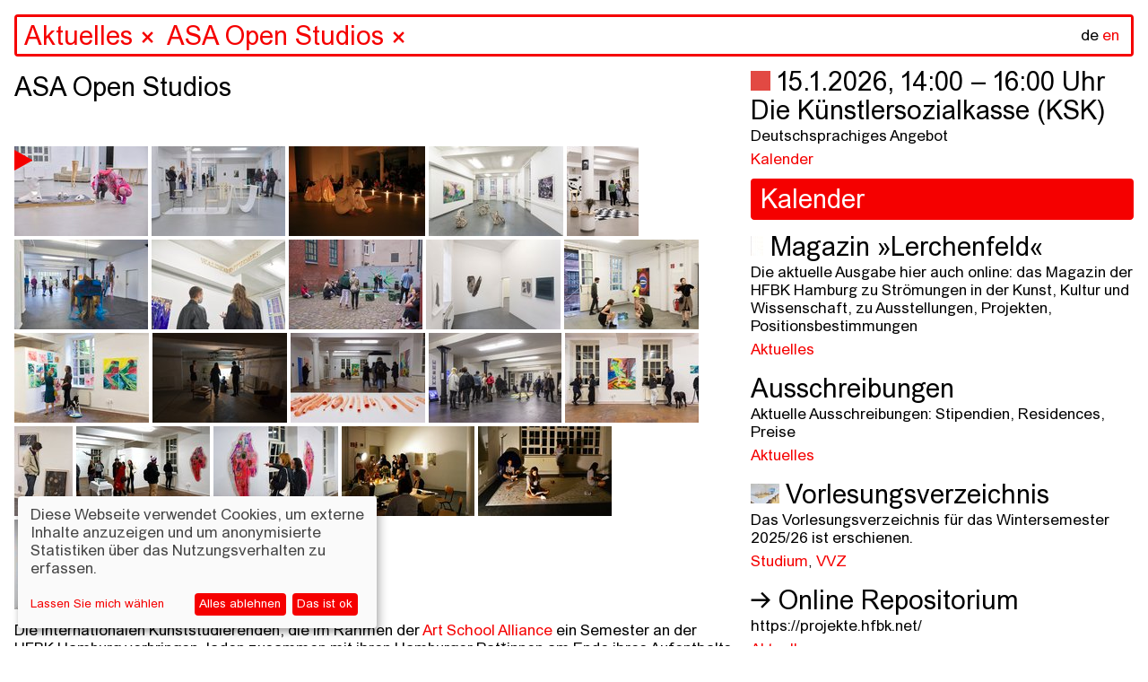

--- FILE ---
content_type: text/html; charset=utf-8
request_url: https://hfbk-hamburg.de/de/aktuelles/asa-open-studios/
body_size: 88413
content:


<!DOCTYPE html>
<!--[if lt IE 7]>      <html class="no-js lt-ie9 lt-ie8 lt-ie7"> <![endif]-->
<!--[if IE 7]>         <html class="no-js lt-ie9 lt-ie8"> <![endif]-->
<!--[if IE 8]>         <html class="no-js lt-ie9"> <![endif]-->
<!--[if gt IE 8]><!--> <html class="no-js" lang="de"> <!--<![endif]-->
    <head>
        
        <meta charset="utf-8" />
        <meta http-equiv="X-UA-Compatible" content="IE=edge" />
        <title>HFBK: ASA Open Studios</title>
        <meta name="description" content="Ausstellung der aktuellen Stipentiat*innen der Art School Alliance" />
        <meta name="viewport" content="width=device-width, initial-scale=1" />

        <meta property="og:title" content="HFBK: ASA Open Studios"/>
        <meta property="og:description" content="Ausstellung der aktuellen Stipentiat*innen der Art School Alliance">
        <meta property="og:image" content="https://hfbk-hamburg.de">
        <meta property="og:url" content="https://hfbk-hamburg.de/de/aktuelles/asa-open-studios/">
        <meta property="og:type" content="website">

        
        <meta name="msapplication-TileColor" content="#f50000">
        <meta name="theme-color" content="#ffffff">
        <link rel="apple-touch-icon" sizes="180x180" href="/static/images/apple-touch-icon.png">
        <link rel="icon" type="image/png" sizes="32x32" href="/static/images/favicon-32x32.png">
        <link rel="icon" type="image/png" sizes="16x16" href="/static/images/favicon-16x16.png">
        <link rel="manifest" href="/static/site.webmanifest">
        <link rel="mask-icon" color="#f50000" href="/static/images/safari-pinned-tab.svg">

        
        <link rel="stylesheet" type="text/css" href="/static/css/hfbk.baaa2f6dd15e.css" title="hfbk">
        <link rel="stylesheet" type="text/css" href="/static/css/font-awesome.min.bf0c425cdb73.css">
        <link rel="stylesheet" type="text/css" href="/static/css/timesnewarial.e87455c2e550.css">
        <!-- <link rel="stylesheet" type="text/css" href="/static/css/europa-grotesk-nr2-sb.a4f21ebb6ca0.css"> -->
        <link rel="stylesheet" type="text/css" href="/static/css/slick.13b1b6672b8c.css"/>
        <link rel="stylesheet" type="text/css" href="/static/css/slick-theme.36bc412da93d.css"/>
        <link rel="stylesheet" type="text/css" href="/static/css/klaro.min.345f714af993.css"/>

        
        <script type="text/javascript" src="/static/js/jquery.min.220afd743d9e.js"></script>
        <script type="text/javascript" src="/static/js/masonry.pkgd.min.520e46df7772.js"></script>
        <script type="text/javascript" src="/static/js/imagesloaded.pkgd.min.e2c1a80b9925.js"></script>
        <script type="text/javascript" src="/static/js/config.a13502f7fb53.js"></script>
        <script type="text/javascript" src="/static/js/hfbk.4c0e650db3ce.js"></script>
        <script type="text/javascript" src="/static/js/mail_encryption.47127c554729.js"></script>
        <script type="text/javascript" src="/static/js/klaro-config.0fa24698da27.js"></script>
        <script type="text/javascript" src="/static/js/klaro.c187a23f2d56.js"></script>
        
    <script type="text/javascript" src="/static/js/search_navigation.d09437e54821.js"></script>


        <style type="text/css">
            :root {
                --green1: #f50000;
                --blue1: #f50000;
            }
        </style>

        

        <!-- Matomo -->
        <script data-type="text/javascript" data-name="matomo">
            var _paq = _paq || [];
            /* tracker methods like "setCustomDimension" should be called before "trackPageView" */
            // require user consent before processing data
            _paq.push(['requireConsent']);
            _paq.push(['trackPageView']);
            _paq.push(['enableLinkTracking']);
            (function() {
            var u=document.location.origin + "/piwik/";
            _paq.push(['setTrackerUrl', u+'piwik.php']);
            _paq.push(['setSiteId', '1']);
            var d=document, g=d.createElement('script'), s=d.getElementsByTagName('script')[0];
            g.type='text/javascript'; g.async=true; g.defer=true; g.src=u+'piwik.js'; s.parentNode.insertBefore(g,s);
            })();
        </script>
        <!-- End Matomo Code -->
    </head>

    <body class="content-page" data-lang="de" ndx--view="page_177">

        
        
    

<div class="sr-only sr-navigation">
    <nav>
        
            
        
    </nav>
</div>


        
    <img class="preview-image" src="" alt="" aria-hidden="true" />
    <div class="background" aria-hidden="true"></div>
    
<header>
    <form  action="/de/search/" method="get" id="startpage-search-form" autocomplete="off">
        <div class="search-wrapper">
            <label for="siteSearch" class="sr-only">Suche</label>
            <input id="siteSearch" type="search" placeholder="Suchen..." name="query"
                    class="startpage-search "
                    >
            <div class="ancestors" data-id=""></div>
            <div class="recent-search"></div>
            <div class="search-results"></div>
            
                <noscript class="sitemap-link"><a href="/de/sitemap">sitemap</a></noscript>
            
            <div class="language">
                <a href="" class="active"
                    >de</a>
                <a href="/en/aktuelles/asa-open-studios/" class="language-toggle">en</a>
            </div>
        </div>
    </form>
</header>
    <div class="navsearch-spacer" aria-hidden="true"></div>
    <!-- when changing the name in data-home-title, also change it in data-initial-title below! -->
    <main>
        <article data-home-title="HFBK"
                 data-id="177"
                 data-initial-id="177"
                 data-initial-title="HFBK">
    <script>
        // add custom styles of the current magazine page
        var customCSSRules = '';

        if (customCSSRules) {
            // remove custom styles (that might have been set by a previous magazine page)
            $('#custom-styles').remove();
            $('<style id="custom-styles" type="text/css">' + customCSSRules + '</style>').appendTo('head');
        }

        // inserting custom JS (injected by content_magazine.html)
        

        // magazine-only JS (the magazine class is set in the magazine_js block,
        // which only exists on magazine pages)
        if ($('body').hasClass('magazine')) {
            setHfbkStylesEnabled(false);
        }

        // TODO: try to move these functions to a magazine.js and prevent linter
        // from breaking because they are not referenced

        // this enabled/disables the HFBK CSS
        function setHfbkStylesEnabled (enabled) {
            $('link[title=hfbk]').prop('disabled', !enabled);
        }

        // this cleanup/leave function is called to leave a magazine and returns JS + CSS to default
        function leaveMagazine () {
            
            
            $('body').removeClass('magazine');
            $('#custom-styles').remove();
            hfbkConfig.restoreDefaults();
            setHfbkStylesEnabled(true);
        }

        // leave the magazine and if aTag is set (a content-item link, i.e. <a class="content-item"...),
        // the content page this aTag links to will be opened (dynamically)
        function leaveMagazineOpenContentPage (aTag) {
            leaveMagazine();

            // if an aTag is given, load its content page
            if (aTag) {
                openContentItemFromLink($(aTag));
            }
        }

        // leave the magazine and go to the start page
        function leaveMagazineShowStartPage () {
            leaveMagazine();
            showStartPage();
        }
    </script>

    <!-- hide the page content div if no content available -->
    <div class="page-content ">
        <h1 class="page-title">ASA Open Studios</h1>

        <!-- render sitemap into the content, if available (i.e. only if this is actually the sitemap content page) -->
        

        <!-- video gallery -->
        
            
<div class="gallery">
    <div class="videos">
        <div class="preview"></div>
        
            <a href="" class="thumbnail-open-gallery" data-index="0"
                data-large-img-url="https://img.youtube.com/vi/yKyD2BOlWlw/maxresdefault.jpg">
                <img src="https://img.youtube.com/vi/yKyD2BOlWlw/maxresdefault.jpg" height="100" class="img thumb" alt=""/>
                <i class="fa fa-play" aria-hidden="true"></i>
            </a>
        
    </div>

    <div class="fullscreen-gallery-wrapper" data-num-images="1">
        <div class="fullscreen-gallery">
            
                <div class="video-wrapper" data-description="ASA Open Studios 2023">
                    <iframe class="video-iframe" data-name="external-source" data-src="https://www.youtube-nocookie.com/embed/yKyD2BOlWlw?rel=0&amp;amp;showinfo=0" frameborder="0" webkitAllowFullScreen mozallowfullscreen allowFullScreen></iframe>
                </div>
            
        </div>
        <h3 class="gallery-image-description"></h3>
        <h3 class="gallery-image-index"></h3>
        <h3 class="gallery-image-esc">[esc]</h3>
    </div>
</div>
        

        <!-- image gallery -->
        
            
<div class="gallery">
    <div class="images">
        <div class="preview"></div>
        
            
            <a href="" class="thumbnail-open-gallery" data-index="0"
                data-large-img-url="/media/original_images/OpenStudios_TIM7629.jpg">
                <img alt="In einem hellen Ausstellungsraum knien zwei junge Damen in auffälliger pinker Polizeiuniform vor einer künstlerischen Installation und schauen sich eine Ecke dieser Installation genau an." class="img thumb" height="100" src="/media/images/OpenStudios_TIM7629.height-100.jpg" width="149">
            </a>
        
            
            <a href="" class="thumbnail-open-gallery" data-index="1"
                data-large-img-url="/media/original_images/OpenStudios_TIM4103.jpg">
                <img alt="Menschen stehen in einem Ausstellungsraum und betrachten Werke und Installationen. Eine Installation dominiert die Mitte des Raumes. Sie besteht aus mehreren schlanken Holz-Elementen." class="img thumb" height="100" src="/media/images/OpenStudios_TIM4103.height-100.jpg" width="149">
            </a>
        
            
            <a href="" class="thumbnail-open-gallery" data-index="2"
                data-large-img-url="/media/original_images/IMG_0876.jpg">
                <img alt="In Kerzenschein sitzt eine junge Frau in weißer Kleidung auf dem Boden in einem dunklen Raum. Im Hintergrund sind viele Besucher*innen zu sehen, die ihre Performance ansehen." class="img thumb" height="100" src="/media/images/IMG_0876.height-100_JtGwDOE.jpg" width="152">
            </a>
        
            
            <a href="" class="thumbnail-open-gallery" data-index="3"
                data-large-img-url="/media/original_images/210208_HFBK_ASA_023.jpg">
                <img alt="" class="img thumb" height="100" src="/media/images/210208_HFBK_ASA_023.height-100_TbKyG2A.jpg" width="150">
            </a>
        
            
            <a href="" class="thumbnail-open-gallery" data-index="4"
                data-large-img-url="/media/original_images/20211215_ASA_MTBOEHMKER_005_web.jpg">
                <img alt="Eine Gruppe von Studierenden steht in einem Ausstellungsraum uns sieht sich Kunst an. Auf dem Boden liegt eine schwarz-weiß karierte Decke, daneben steht ein Picknick-Korb. An den weißen Wänden kleben schwarze, sternförmige Gebilde, davor steht ein Pult aus Holz. Um eine Säule im Bildvordergrund wurden Holzstücke so montiert, dass sie einen Blumenstrauß halten. " class="img thumb" height="100" src="/media/images/20211215_ASA_MTBOEHMKER_005_web.height-100_Yvf3xz4.jpg" width="80">
            </a>
        
            
            <a href="" class="thumbnail-open-gallery" data-index="5"
                data-large-img-url="/media/original_images/_HBK5237.jpg">
                <img alt="" class="img thumb" height="100" src="/media/images/_HBK5237.height-100_YkRPJrC.jpg" width="149">
            </a>
        
            
            <a href="" class="thumbnail-open-gallery" data-index="6"
                data-large-img-url="/media/original_images/_HBK5486.jpg">
                <img alt="" class="img thumb" height="100" src="/media/images/_HBK5486.height-100_kPAe3XW.jpg" width="149">
            </a>
        
            
            <a href="" class="thumbnail-open-gallery" data-index="7"
                data-large-img-url="/media/original_images/_HBK5452.jpg">
                <img alt="" class="img thumb" height="100" src="/media/images/_HBK5452.height-100_E8cO8fj.jpg" width="149">
            </a>
        
            
            <a href="" class="thumbnail-open-gallery" data-index="8"
                data-large-img-url="/media/original_images/210208_HFBK_ASA_001.jpg">
                <img alt="" class="img thumb" height="100" src="/media/images/210208_HFBK_ASA_001.height-100_qkRsGY0.jpg" width="150">
            </a>
        
            
            <a href="" class="thumbnail-open-gallery" data-index="9"
                data-large-img-url="/media/original_images/2U7B2004_klein.jpg">
                <img alt="" class="img thumb" height="100" src="/media/images/2U7B2004_klein.height-100_O5sDoVW.jpg" width="150">
            </a>
        
            
            <a href="" class="thumbnail-open-gallery" data-index="10"
                data-large-img-url="/media/original_images/2U7B1958_klein.jpg">
                <img alt="" class="img thumb" height="100" src="/media/images/2U7B1958_klein.height-100_yKBT7f2.jpg" width="150">
            </a>
        
            
            <a href="" class="thumbnail-open-gallery" data-index="11"
                data-large-img-url="/media/original_images/11_2U7B1984.jpg">
                <img alt="" class="img thumb" height="100" src="/media/images/11_2U7B1984.height-100_ZKZ2Bbu.jpg" width="150">
            </a>
        
            
            <a href="" class="thumbnail-open-gallery" data-index="12"
                data-large-img-url="/media/original_images/4.open.studios.asa.jpg">
                <img alt="" class="img thumb" height="100" src="/media/images/4.open.studios.asa.height-100_eLKsWiG.jpg" width="150">
            </a>
        
            
            <a href="" class="thumbnail-open-gallery" data-index="13"
                data-large-img-url="/media/original_images/48.open.studios.asa.jpg">
                <img alt="" class="img thumb" height="100" src="/media/images/48.open.studios.asa.height-100_AWollds.jpg" width="148">
            </a>
        
            
            <a href="" class="thumbnail-open-gallery" data-index="14"
                data-large-img-url="/media/original_images/21.open.studios.asa.jpg">
                <img alt="" class="img thumb" height="100" src="/media/images/21.open.studios.asa.height-100_tRKdAim.jpg" width="149">
            </a>
        
            
            <a href="" class="thumbnail-open-gallery" data-index="15"
                data-large-img-url="/media/original_images/47.open.studios.asa.jpg">
                <img alt="" class="img thumb" height="100" src="/media/images/47.open.studios.asa.height-100_s78HCWF.jpg" width="65">
            </a>
        
            
            <a href="" class="thumbnail-open-gallery" data-index="16"
                data-large-img-url="/media/original_images/01ASA_Erzhuo_Helene.jpg">
                <img alt="" class="img thumb" height="100" src="/media/images/01ASA_Erzhuo_Helene.height-100_NKa7kgs.jpg" width="149">
            </a>
        
            
            <a href="" class="thumbnail-open-gallery" data-index="17"
                data-large-img-url="/media/original_images/06ASA_Helene.jpg">
                <img alt="" class="img thumb" height="100" src="/media/images/06ASA_Helene.height-100_uNAV5sl.jpg" width="139">
            </a>
        
            
            <a href="" class="thumbnail-open-gallery" data-index="18"
                data-large-img-url="/media/original_images/08ASA_Cecilie.jpg">
                <img alt="" class="img thumb" height="100" src="/media/images/08ASA_Cecilie.height-100_GeiW8aQ.jpg" width="148">
            </a>
        
            
            <a href="" class="thumbnail-open-gallery" data-index="19"
                data-large-img-url="/media/original_images/10ASA_Violeta.jpg">
                <img alt="" class="img thumb" height="100" src="/media/images/10ASA_Violeta.height-100_h1lOdEG.jpg" width="149">
            </a>
        
            
            <a href="" class="thumbnail-open-gallery" data-index="20"
                data-large-img-url="/media/original_images/12ASA_Stella.jpg">
                <img alt="" class="img thumb" height="100" src="/media/images/12ASA_Stella.height-100_97yuJzp.jpg" width="148">
            </a>
        
            
            <a href="" class="thumbnail-open-gallery" data-index="21"
                data-large-img-url="/media/original_images/14ASA_Shira.jpg">
                <img alt="" class="img thumb" height="100" src="/media/images/14ASA_Shira.height-100_hMLi423.jpg" width="155">
            </a>
        
    </div>

    <div class="fullscreen-gallery-wrapper" data-num-images="22">
        <div class="fullscreen-gallery">
            
                
                <div class="gallery-image"
                    style="background-image: url('/media/original_images/OpenStudios_TIM7629.jpg')"
                    data-description="Anastasia Adasheva und Olga Kotova bei ihrer Performance &quot;Art Police&quot; während der Eröffnung der ASA Open Studios; Foto: Tim Albrecht"></div>
            
                
                <div class="gallery-image"
                    style="background-image: url('/media/original_images/OpenStudios_TIM4103.jpg')"
                    data-description="ASA Open Studios in der Karolinenstraße im Sommersemester 2024; Foto: Tim Albrecht"></div>
            
                
                <div class="gallery-image"
                    style="background-image: url('/media/original_images/IMG_0876.jpg')"
                    data-description="Performance von Josefine Green mit Ío Bonde und Laurine von Boetticher; Foto: Anqi Li"></div>
            
                
                <div class="gallery-image"
                    style="background-image: url('/media/original_images/210208_HFBK_ASA_023.jpg')"
                    data-description="Ausstellungsansicht: Alfred Rottensteiner, Sorcha Noble (im Hintergrund), Albin Bergström (im Vordergrund), Elene Shatberashvili, Shen Si (v.l.n.r.); Foto: Andreas Hopfgarten"></div>
            
                
                <div class="gallery-image"
                    style="background-image: url('/media/original_images/20211215_ASA_MTBOEHMKER_005_web.jpg')"
                    data-description="Arbeiten von: Isaac Bolton, Anna Regner, Lena-Marie Schütte, Mayu Yamamura (von vorn nach hinten) ; Foto: Marie-Theres Böhmker"></div>
            
                
                <div class="gallery-image"
                    style="background-image: url('/media/original_images/_HBK5237.jpg')"
                    data-description="Ausstellungsansicht ASA Open Stuios Juni 2021; Foto: Tim Albrecht"></div>
            
                
                <div class="gallery-image"
                    style="background-image: url('/media/original_images/_HBK5486.jpg')"
                    data-description="Ausstellungsansicht ASA Open Stuios Juni 2021; Foto: Tim Albrecht"></div>
            
                
                <div class="gallery-image"
                    style="background-image: url('/media/original_images/_HBK5452.jpg')"
                    data-description="ASA Open Studios Ausstellungsansicht ; Foto: Tim Albrecht"></div>
            
                
                <div class="gallery-image"
                    style="background-image: url('/media/original_images/210208_HFBK_ASA_001.jpg')"
                    data-description="Ausstellungsansicht: Juliana Lindenhofer (Mitte), Vanessa Lam (links &amp; rechts); Foto: Andreas Hopfgarten"></div>
            
                
                <div class="gallery-image"
                    style="background-image: url('/media/original_images/2U7B2004_klein.jpg')"
                    data-description="Arbeiten von Alexandra Tretter (an der Wand) und Iris Hamers (Mitte); Foto: Matthew Muir"></div>
            
                
                <div class="gallery-image"
                    style="background-image: url('/media/original_images/2U7B1958_klein.jpg')"
                    data-description="Arbeiten von Hélène Chean; Foto: Matthew Muir"></div>
            
                
                <div class="gallery-image"
                    style="background-image: url('/media/original_images/11_2U7B1984.jpg')"
                    data-description="Arbeit von Mori Cross; Foto: Matthew Muir"></div>
            
                
                <div class="gallery-image"
                    style="background-image: url('/media/original_images/4.open.studios.asa.jpg')"
                    data-description="ASA Open Studios, Dezember 2018, Arbeiten von Yini Sheng (vorne), Eva Hettmer (links), Franziska König (mittig am Boden) und Hélène Chean (mittig an der Wand und rechts); Foto: Lukas Engelhardt"></div>
            
                
                <div class="gallery-image"
                    style="background-image: url('/media/original_images/48.open.studios.asa.jpg')"
                    data-description="ASA Open Studios, Dezember 2018, Ausstellungsansicht; Foto: Lukas Engelhardt"></div>
            
                
                <div class="gallery-image"
                    style="background-image: url('/media/original_images/21.open.studios.asa.jpg')"
                    data-description="ASA Open Studios, Dezember 2018, Arbeiten von Hélène Chean und Yini Sheng ; Foto: Lukes Engelhardt"></div>
            
                
                <div class="gallery-image"
                    style="background-image: url('/media/original_images/47.open.studios.asa.jpg')"
                    data-description="ASA Open Studios, Dezember 2018, Arbeiten von Jacob Buckner; Foto: Lukas Engelhardt"></div>
            
                
                <div class="gallery-image"
                    style="background-image: url('/media/original_images/01ASA_Erzhuo_Helene.jpg')"
                    data-description="ASA Open Studios, December 2017, works by Erzhuo Zhao (left) and Hélène Padoux (right); Foto: Imke Sommer"></div>
            
                
                <div class="gallery-image"
                    style="background-image: url('/media/original_images/06ASA_Helene.jpg')"
                    data-description="ASA Open Studios, December 2017, work by Hélène Padoux; Foto: Imke Sommer"></div>
            
                
                <div class="gallery-image"
                    style="background-image: url('/media/original_images/08ASA_Cecilie.jpg')"
                    data-description="ASA Open Studios, December 2017, work by Cecilie Nørgaard (wall/center); Foto: Imke Sommer"></div>
            
                
                <div class="gallery-image"
                    style="background-image: url('/media/original_images/10ASA_Violeta.jpg')"
                    data-description="ASA Open Studios, December 2017, performance by Violeta Paez Armando; Foto: Imke Sommer"></div>
            
                
                <div class="gallery-image"
                    style="background-image: url('/media/original_images/12ASA_Stella.jpg')"
                    data-description="ASA Open Studios, December 2017, work by Stella Sieber (left) ; Foto: Imke Sommer"></div>
            
                
                <div class="gallery-image"
                    style="background-image: url('/media/original_images/14ASA_Shira.jpg')"
                    data-description="ASA Open Studios, December 2017, work by Shira Lewis; Foto: Imke Sommer"></div>
            
        </div>
        <h3 class="gallery-image-description"></h3>
        <h3 class="gallery-image-index"></h3>
        <h3 class="gallery-image-esc">[esc]</h3>
    </div>
</div>
        

        <!-- can be overridden to prepend stuff to the content body, e.g. the "created time" in content posts -->
        

        
            
                
    

    

    

    

    <!-- will be deprecated after old data has been migrated to info_columns block type -->
    

    

    
        <section class="block-paragraph">
            
<p data-block-key="8bbze"></p><p data-block-key="4q6ah">Die internationalen Kunststudierenden, die im Rahmen der <a href="/de/internationales/art-school-alliance/" class="content-item" data-url="/de/internationales/art-school-alliance/" data-id="23114" data-title="Art School Alliance" data-page-type="content">Art School Alliance</a> ein Semester an der HFBK Hamburg verbringen, laden zusammen mit ihren Hamburger Pat*innen am Ende ihres Aufenthalts zu einer Ausstellung ein, auf der sie ihre künstlerischen Positionen präsentieren.<br/><br/>Diese Ausstellung, die Open Studios, findet halbjährlich in den Studios der Karolinenstraße statt, in denen die Stipendiat*innen während ihres Aufenthalts wohnen und arbeiten.</p><p data-block-key="m4mnc"></p>
        </section>
    

    

    

    


    

    

    

    

    <!-- will be deprecated after old data has been migrated to info_columns block type -->
    
        <section class="block-info">
            
<div class="info">
    <!-- this is for the "legacy" info columns, which can't be sorted and can only be 3 in total -->
    <!-- info_columns.html is the template for the new info columns -->
    
<div class="info-column">
    
        
            
            


    <h3>Fotos 2022 bis heute</h3>

        
    
        
            
            


    <p><ul><li data-block-key="ptxmv"><a target="_blank" href="https://projekte.hfbk.net/project/6ec06280-1e86-4188-93a6-0a93d2c26873">Open Studios am 19. Juni 2025</a></li><li data-block-key="dctcd"><a target="_blank" href="https://projekte.hfbk.net/project/977cfd3b-7ea9-4ee9-9879-80fe65464e84">Open Studios am 11. Dezember 2024</a></li><li data-block-key="6nbk5"><a target="_blank" href="https://projekte.hfbk.net/project/12c465e8-feb5-41fd-bf40-79aad4f74151">Open Studios am 13. Juni 2024</a></li><li data-block-key="5ktav"><a target="_blank" href="https://projekte.hfbk.net/project/03130df3-1d96-4b5d-80f7-e4c64b3f389e">Open Studios am 13. Dezember 2023</a></li><li data-block-key="d67ro"><a target="_blank" href="https://projekte.hfbk.net/project/c846a8bc-08a9-4c75-af14-c1548d5047b2">Open Studios am 22. Juni 2023</a></li><li data-block-key="6hahr"><a target="_blank" href="https://projekte.hfbk.net/project/89844c58-28b8-4de5-ac7a-aa406690508d">Open Studios am 14. Dezember 2022</a></li><li data-block-key="3jfd2"><a target="_blank" href="https://projekte.hfbk.net/project/fddc4b00-0c46-4ae2-85e3-aca1a3e2548b">Open Studios am 16. Juni 2022</a></li></ul></p>

        
    
</div>
    
<div class="info-column">
    
        
            
            


    <h3>Fotos 2016 - 2021</h3>

        
    
        
            
            


    <p><ul><li data-block-key="pps0k"><a target="_blank" href="https://projekte.hfbk.net/project/71299d66-c166-4af9-bc46-f4bfc7a49144">Open Studios am 15. Dezember 2021</a></li><li data-block-key="a664i"><a target="_blank" href="https://projekte.hfbk.net/project/eaf7ef87-e327-403b-b724-489bbc1e07a6">Open Studios am 24. Juni 2021</a></li><li data-block-key="b2ikp"><a target="_blank" href="https://www.hfbk-hamburg.de/de/aktuelles/ASA-N-open-Studios-2021/">(N)open Sudios 8. Februar 2021</a></li><li data-block-key="eefrp">Open Studios im Dezember 2019</li><li data-block-key="456us"><a target="_blank" href="https://projekte.hfbk.net/project/97e8ed39-9b48-4d71-9001-cafa1c00abaf">Open Studios am 19. Juni 2019</a></li><li data-block-key="eodv0"><a target="_blank" href="https://projekte.hfbk.net/project/ec692afc-9b99-4c57-bca3-68c9c15f7282">Open Studios am 12. Dezember 2018</a></li><li data-block-key="ejs72"><a target="_blank" href="https://projekte.hfbk.net/project/83cd4986-1291-47b8-9951-4e89cbd3d463">Open Studios am 28. Juni 2018</a></li><li data-block-key="adclj"><a target="_blank" href="https://projekte.hfbk.net/project/bc71674b-8aa6-4fdb-88db-c71d4284c852">Open Studios am 6. Dezember 2017</a></li><li data-block-key="2s24a"><a target="_blank" href="https://projekte.hfbk.net/project/24c84421-2d49-44ca-a1e7-c7ed3af6d809">Open Studios am 22. Juni 2017</a></li><li data-block-key="1bl4n"><a target="_blank" href="https://projekte.hfbk.net/project/4386ca29-5421-437a-a4c7-4307a9bfbb3b">Open Studios am 1. Dezember 2016</a></li><li data-block-key="16q40"><a target="_blank" href="https://projekte.hfbk.net/project/00518028-56ba-4c29-b523-90bd73752e57">Open Studios am 23. Juni 2016</a></li></ul></p>

        
    
</div>
    
<div class="info-column">
    
        
            
            


    <h3>Fotos 2011 - 2015</h3>

        
    
        
            
            


    <p><ul><li data-block-key="r72m1"><a target="_blank" href="https://projekte.hfbk.net/project/07cf9cb5-76c6-4426-bef7-b9c3ad6dff44">Open Studios am 10. Dezember 2015</a></li><li data-block-key="bl8bd"><a target="_blank" href="https://projekte.hfbk.net/project/f44d62f2-127a-4085-9e88-5f52418e611c">Open Studios am 18. Juni 2015</a></li><li data-block-key="dcci0"><a target="_blank" href="https://projekte.hfbk.net/project/cf207f5b-2454-42db-8621-3c6c874788c5">Open Studios am 11. Dezember 2014</a></li><li data-block-key="4a3j4"><a target="_blank" href="https://projekte.hfbk.net/project/c1add62e-1fde-4642-a7ec-4e46e90254e7">Open Studios am 26. Juni 2014</a></li><li data-block-key="eurq2"><a target="_blank" href="https://projekte.hfbk.net/project/a9026694-4bfb-4bf7-a59f-9d518534f78f">Open Studios am 23. Januar 2014</a></li><li data-block-key="42lp3"><a target="_blank" href="https://projekte.hfbk.net/project/eae538b0-c7be-4727-a6fd-f40415c10fa1">Open Studios am 19. Juni 2013</a></li><li data-block-key="1qft5"><a target="_blank" href="https://projekte.hfbk.net/project/2f31ee91-6a78-4879-8b66-ca5222bdd3b7">Open Studios am 24. Januar 2013</a></li><li data-block-key="brf9v"><a target="_blank" href="https://projekte.hfbk.net/project/aa06f18d-d4f8-423a-916a-cb2df9ca4fe5">Open Studios am 14. Juni 2012</a></li><li data-block-key="4t1or"><a target="_blank" href="https://projekte.hfbk.net/project/46d6a965-92ef-462b-8300-49bb9e963f53">Open Studios am 26. Januar 2012</a></li><li data-block-key="8g9gs"><a target="_blank" href="https://projekte.hfbk.net/project/46f4bfd6-b920-40ae-9d05-7f86ab5598e1">Open Studios am 23. Juni 2011</a></li><li data-block-key="pjl1"><a target="_blank" href="https://projekte.hfbk.net/project/93b5e086-d653-42c4-910c-29633b59338b">Open Studios am 27. Januar 2011</a></li></ul></p>

        
    
</div>
</div>

        </section>
    

    

    

    

    

    



            
        

        <!-- can be overridden to append stuff to the content body, e.g. the post url in content posts -->
        

        <!-- even more content at the end, above the tags -->
        

        <!-- print tags -->
        
    <div class="related-page-tags">
    
        
            <a href="" class="tag">ASA</a>,
        
    
        
            <a href="" class="tag">Aktuelles</a>,
        
    
        
            <a href="" class="tag">Art School Alliance</a>
        
    
    </div>




    </div>

    

    
        


<div class="related-pages related" data-paginate="1" >
    
    
        <div class="related-page " id="page-50">
            
                <a href="/de/service/kontakt-anfahrt/"
                class="blank content-item"
                data-url="/de/service/kontakt-anfahrt/" data-id="50" data-title="Kontakt / Anfahrt" data-page-type="content">
                    
                    <h1 class="related-page-title">
                        
                            <img data-img-src="/media/images/map.width-2000.jpegquality-60_CzV8hhJ.jpg"
                                src="/media/images/map.height-22_NTaiWE4.jpg"
                                focal-x="None"
                                focal-y="None"
                                alt=""
                                class="" />
                        
                        
                        Kontakt / Anfahrt

                        
                    </h1>
                    <p class="related-page-description ">Hochschule für bildende Künste Hamburg<br />
Anschrift: Lerchenfeld 2, 22081 Hamburg<br />
Anfahrt mit öffentlichen Verkehrsmitteln</p>
                </a>

                
    <div class="related-page-tags">
    
        
            <a href="" class="tag">Barrierefreiheit</a>,
        
    
        
            <a href="" class="tag">Service</a>
        
    
    </div>




            
        </div>
    
</div>

    
</article>
        <div class="search-result-items"></div>
        
            
<div class="jump-navigation">
    <ul class="navigation mobile-fixed">
        <li><a href="#stories">Stories</a></li>
        <li><a href="#infos">Infos</a></li>
    </ul>
</div>
<div class="home-story-container" id="stories">
    <div class="stories">
        
        <div class="story">
            


<a href="/de/stories/programm-zum-jahres%C3%BCbergang/" class="blank content-item" data-url="/de/stories/programm-zum-jahres%C3%BCbergang/" data-id="25350" data-title="Programm zum Jahresbeginn" data-page-type="">


<div class="story-image-wrapper">
  <img src="/media/images/neu.width-1500.jpegquality-60.jpg" class="img-fluid story-image" alt="" />
  <p class="story-image-caption">
    
    Übers Schreiben reden am 15. April 2025 mit Saša Stanišić, Akın Emanuel Şipal, moderiert von Viktorie Knotková; Foto: Jana Rothe
    
  </p>
</div>
<h1 class="story-title">Programm zum Jahresbeginn</h1>
<p class="story-description">
    Zu Beginn des neuen Jahres ist bei uns einiges los. Hier haben wir eine kleine Auswahl an Terminen zusammengestellt.
</p>

</a>


<!-- print tags -->

    <div class="related-page-tags">
    
        
            <a href="" class="tag">Stories</a>
        
    
    </div>





            


<div class="related-pages related" data-paginate="1" >
    
    
        <div class="related-page " id="page-25265">
            
                <a href="/de/aktuelles/kalender/ausstellung-in-zukunft-schreiben/"
                class="blank content-item"
                data-url="/de/aktuelles/kalender/ausstellung-in-zukunft-schreiben/" data-id="25265" data-title="Ausstellung: In Zukunft schreiben" data-page-type="event">
                    
                    
                        <img src="/media/images/A7R00168_Jana_Rothe_12_klein.width-600.jpegquality-60.png" class="img-fluid" alt=""/>
                    
                    
                    <h1 class="related-page-title">
                        
                        
                            <span class="event-date">5.12.2025 &ndash; 25.1.2026</span><br/>
                        
                        Ausstellung: In Zukunft schreiben

                        
                    </h1>
                    <p class="related-page-description ">Eröffnung: 4.12., 18 Uhr<br>
Bernhard Cella, CAConrad, Anja Dietmann, Jason Dodge / Fivehundred Places, Asana Fujikawa, Jutta Koether, Lila-Zoé Krauß, Mitko Mitkov, Matt Mullican, Artur Neufeld, Joana Atemengue Owona, Gerhard Rühm, Cemile Sahin, Kinga Tóth, Annette Wehrmann</p>
                </a>

                
    <div class="related-page-tags">
    
        
            <a href="" class="tag">Kalender</a>
        
    
    </div>




            
        </div>
    
        <div class="related-page " id="page-25334">
            
                <a href="/de/aktuelles/kalender/%C3%BCbers-schreiben-reden-prosa/"
                class="blank content-item"
                data-url="/de/aktuelles/kalender/%C3%BCbers-schreiben-reden-prosa/" data-id="25334" data-title="Übers Schreiben reden #Prosa" data-page-type="event">
                    
                    
                        <img src="/media/images/neu1.jpg.width-600.jpegquality-60.png" class="img-fluid" alt=""/>
                    
                    
                    <h1 class="related-page-title">
                        
                        
                            <span class="event-date">20.1.2026, Dienstag 18:00 Uhr</span><br/>
                        
                        Übers Schreiben reden #Prosa

                        
                    </h1>
                    <p class="related-page-description ">mit Heike Geißler, Jenny Schäfer, moderiert von Martin Karcher</p>
                </a>

                
    <div class="related-page-tags">
    
        
            <a href="" class="tag">Kalender</a>
        
    
    </div>




            
        </div>
    
        <div class="related-page " id="page-25360">
            
                <a href="/de/aktuelles/kalender/keep-them-guessing/"
                class="blank content-item"
                data-url="/de/aktuelles/kalender/keep-them-guessing/" data-id="25360" data-title="Keep Them Guessing" data-page-type="event">
                    
                    
                        <img src="/media/images/Keep_Them_Guessing.width-600.jpegquality-60.jpg" class="img-fluid" alt=""/>
                    
                    
                    <h1 class="related-page-title">
                        
                        
                            <span class="event-date">23.1. &ndash; 1.3.2026</span><br/>
                        
                        Keep Them Guessing

                        
                    </h1>
                    <p class="related-page-description ">Omid Arabbay, Luzie Ana Catalina Katzorke | Eröffnung: 22. Januar, 18 Uhr</p>
                </a>

                
    <div class="related-page-tags">
    
        
            <a href="" class="tag">Kalender</a>
        
    
    </div>




            
        </div>
    
        <div class="related-page " id="page-25351">
            
                <a href="/de/aktuelles/kalender/finissage-in-zukunft-schreiben/"
                class="blank content-item"
                data-url="/de/aktuelles/kalender/finissage-in-zukunft-schreiben/" data-id="25351" data-title="Finissage: In Zukunft schreiben" data-page-type="event">
                    
                    
                        <img src="/media/images/mullican_03.width-600.jpegquality-60.jpg" class="img-fluid" alt=""/>
                    
                    
                    <h1 class="related-page-title">
                        
                        
                            <span class="event-date">25.1.2026, Sonntag 15:00 Uhr</span><br/>
                        
                        Finissage: In Zukunft schreiben

                        
                    </h1>
                    <p class="related-page-description ">Screening von Cemile Sahin und Performance von Matt Mullican</p>
                </a>

                
    <div class="related-page-tags">
    
        
            <a href="" class="tag">Kalender</a>
        
    
    </div>




            
        </div>
    
        <div class="related-page " id="page-25161">
            
                <a href="/de/aktuelles/can-ai-think-artistically/"
                class="blank content-item"
                data-url="/de/aktuelles/can-ai-think-artistically/" data-id="25161" data-title="Can AI think (artistically)?" data-page-type="content">
                    
                    
                        <img src="/media/images/Vortragsreihe_HFBK_ENGLISH-fina.width-600.jpegquality-60.jpg" class="img-fluid" alt=""/>
                    
                    
                    <h1 class="related-page-title">
                        
                        
                        Can AI think (artistically)?

                        
                    </h1>
                    <p class="related-page-description ">The lecture series opens up a joint testing ground for the question of whether and how AI works artistically</p>
                </a>

                
    <div class="related-page-tags">
    
        
            <a href="" class="tag">Aktuelles</a>
        
    
    </div>




            
        </div>
    
        <div class="related-page " id="page-25335">
            
                <a href="/de/aktuelles/kalender/%C3%BCbers-schreiben-reden-%C3%BCbersetzung/"
                class="blank content-item"
                data-url="/de/aktuelles/kalender/%C3%BCbers-schreiben-reden-%C3%BCbersetzung/" data-id="25335" data-title="Übers Schreiben reden #Übersetzung" data-page-type="event">
                    
                    
                        <img src="/media/images/neu21.width-600.jpegquality-60.png" class="img-fluid" alt=""/>
                    
                    
                    <h1 class="related-page-title">
                        
                        
                            <span class="event-date">3.2.2026, Dienstag 18:00 Uhr</span><br/>
                        
                        Übers Schreiben reden #Übersetzung

                        
                    </h1>
                    <p class="related-page-description ">mit Asana Fujikawa, Yoko Tawada, moderiert von Esther Kilchmann</p>
                </a>

                
    <div class="related-page-tags">
    
        
            <a href="" class="tag">Kalender</a>
        
    
    </div>




            
        </div>
    
</div>

        </div>
        
        <div class="story">
            


<a href="/de/stories/in-zukunft-schreiben/" class="blank content-item" data-url="/de/stories/in-zukunft-schreiben/" data-id="25308" data-title="In Zukunft schreiben" data-page-type="">


<div class="story-image-wrapper">
  <img src="/media/images/07_CemileSahin_5_klein.width-1500.jpegquality-60.jpg" class="img-fluid story-image" alt="" />
  <p class="story-image-caption">
    
    Cemile Sahin, ROAD RUNNER, 2025, Installationsansicht Esther Schipper, Berlin; Foto: © Andrea Rossetti, Courtesy of Cemile Sahin and Esther Schipper, Berlin/Paris/Seoul
    
  </p>
</div>
<h1 class="story-title">In Zukunft schreiben</h1>
<p class="story-description">
    Schreiben als künstlerische Praxis gewinnt an Kunsthochschulen und im Kunstbetrieb immer an mehr Bedeutung. Das Symposium &quot;In Zukunft schreiben&quot; mit begleitender Ausstellung beleuchtet genau diese Entwicklung: Wie arbeiten Künstler*innen und Autor*innen mit Sprache? Wo entstehen Übergänge, Reibungen und neue Formen zwischen Text, Bild, Technologie und institutionellem Rahmen?
</p>

</a>


<!-- print tags -->

    <div class="related-page-tags">
    
        
            <a href="" class="tag">Stories</a>
        
    
    </div>





            


<div class="related-pages related" data-paginate="1" >
    
    
        <div class="related-page " id="page-25262">
            
                <a href="/de/aktuelles/kalender/symposium-in-zukunft-schreiben/"
                class="blank content-item"
                data-url="/de/aktuelles/kalender/symposium-in-zukunft-schreiben/" data-id="25262" data-title="Symposium: In Zukunft schreiben" data-page-type="event">
                    
                    
                        <img src="/media/images/HFBK_IZS_Karte_Ansicht-1.width-600.jpegquality-60.png" class="img-fluid" alt=""/>
                    
                    
                    <h1 class="related-page-title">
                        
                        
                            <span class="event-date">3. &ndash; 5.12.2025</span><br/>
                        
                        Symposium: In Zukunft schreiben

                        
                    </h1>
                    <p class="related-page-description ">Mit Lukas Bärfuss, Jenifer Becker, Friedrich von Borries, CAConrad, Sophia Eisenhut, Elisa Linseisen, Hanne Loreck, Vera Lutz, Enis Maci, Astrid Mania, Katrin Mayer, Noemi Yoko Molitor, Eugene Ostashevsky, Max Prediger, Cemile Sahin, Sasha Marianna Salzmann, Daniela Seel, Charlie Stein, Hito Steyerl, Senthuran Varatharajah, Mathias Zeiske, Steffen Zillig</p>
                </a>

                
    <div class="related-page-tags">
    
        
            <a href="" class="tag">Kalender</a>
        
    
    </div>




            
        </div>
    
        <div class="related-page " id="page-25265">
            
                <a href="/de/aktuelles/kalender/ausstellung-in-zukunft-schreiben/"
                class="blank content-item"
                data-url="/de/aktuelles/kalender/ausstellung-in-zukunft-schreiben/" data-id="25265" data-title="Ausstellung: In Zukunft schreiben" data-page-type="event">
                    
                    
                        <img src="/media/images/A7R00168_Jana_Rothe_12_klein.width-600.jpegquality-60.png" class="img-fluid" alt=""/>
                    
                    
                    <h1 class="related-page-title">
                        
                        
                            <span class="event-date">5.12.2025 &ndash; 25.1.2026</span><br/>
                        
                        Ausstellung: In Zukunft schreiben

                        
                    </h1>
                    <p class="related-page-description ">Eröffnung: 4.12., 18 Uhr<br>
Bernhard Cella, CAConrad, Anja Dietmann, Jason Dodge / Fivehundred Places, Asana Fujikawa, Jutta Koether, Lila-Zoé Krauß, Mitko Mitkov, Matt Mullican, Artur Neufeld, Joana Atemengue Owona, Gerhard Rühm, Cemile Sahin, Kinga Tóth, Annette Wehrmann</p>
                </a>

                
    <div class="related-page-tags">
    
        
            <a href="" class="tag">Kalender</a>
        
    
    </div>




            
        </div>
    
        <div class="related-page " id="page-25194">
            
                <a href="/de/aktuelles/kalender/performance-workshop-how-to-sing-a-picture-workshop-with-and-by-kinga-t%C3%B3th/"
                class="blank content-item"
                data-url="/de/aktuelles/kalender/performance-workshop-how-to-sing-a-picture-workshop-with-and-by-kinga-t%C3%B3th/" data-id="25194" data-title="Performance Workshop: How to Sing a Picture? Workshop with and by Kinga Tóth" data-page-type="event">
                    
                    
                        <img src="/media/images/King_Toth_MQ-Open-Studio_C-Paul.width-600.jpegquality-60.png" class="img-fluid" alt=""/>
                    
                    
                    <h1 class="related-page-title">
                        
                        
                            <span class="event-date">4. &ndash; 5.12.2025</span><br/>
                        
                        Performance Workshop: How to Sing a Picture? Workshop with and by Kinga Tóth

                        
                    </h1>
                    <p class="related-page-description ">December 4–5, 2025, 10 a.m.–1 p.m. | Workshop, Extended Library + Raum 213<br>
December 5, 2025, 6–7.30 p.m. | Workshop presentation in the exhibition Writing in Future, ICAT</p>
                </a>

                
    <div class="related-page-tags">
    
        
            <a href="" class="tag">Kalender</a>
        
    
    </div>




            
        </div>
    
        <div class="related-page " id="page-25269">
            
                <a href="/de/aktuelles/kalender/text-workshop-bone-by-bone-stone-by-stone-mit-enis-maci/"
                class="blank content-item"
                data-url="/de/aktuelles/kalender/text-workshop-bone-by-bone-stone-by-stone-mit-enis-maci/" data-id="25269" data-title="Text-Workshop: Bone by bone, stone by stone mit Enis Maci" data-page-type="event">
                    
                    
                        <img src="/media/images/24e90586-4b96-448f-aa2f-84af613.width-600.jpegquality-60.jpg" class="img-fluid" alt=""/>
                    
                    
                    <h1 class="related-page-title">
                        
                        
                            <span class="event-date">27.10. &ndash; 5.12.2025</span><br/>
                        
                        Text-Workshop: Bone by bone, stone by stone mit Enis Maci

                        
                    </h1>
                    <p class="related-page-description ">27./28. Oktober 2025, 10-18 Uhr / Raum 153<br>
4./5. Dezember 2025, 10-13 Uhr / Raum 153<br>
5. Dezember, 2025, 18-19:30 Uhr / Präsentation in der Ausstellung In Zukunft schreiben im ICAT</p>
                </a>

                
    <div class="related-page-tags">
    
        
            <a href="" class="tag">Kalender</a>
        
    
    </div>




            
        </div>
    
</div>

        </div>
        
        <div class="story">
            


<a href="/de/stories/neues-semester-neue-gesichter-willkommen-an-der-hfbk-hamburg/" class="blank content-item" data-url="/de/stories/neues-semester-neue-gesichter-willkommen-an-der-hfbk-hamburg/" data-id="25125" data-title="Neues Semester, neue Gesichter: Willkommen an der HFBK Hamburg" data-page-type="">


<div class="story-image-wrapper">
  <img src="/media/images/HFBK.Jahresausstellung.2025.Er.width-1500.jpegquality-60_A00Y7li.jpg" class="img-fluid story-image" alt="" />
  <p class="story-image-caption">
    
    Blick in die Aula der HFBK Hamburg; Foto: Lukes Engelhardt
    
  </p>
</div>
<h1 class="story-title">Neues Semester, neue Gesichter: Willkommen an der HFBK Hamburg</h1>
<p class="story-description">
    Zum Start des akademischen Jahres 2025/26 begrüßen wir neben vielen neuen Studierenden auch unsere neuen Professor*innen Anne Femmer, Cyprien Gaillard, Anne Duk Hee Jordan, Dane Komljen und Jasmin Werner.
</p>

</a>


<!-- print tags -->

    <div class="related-page-tags">
    
        
            <a href="" class="tag">Stories</a>
        
    
    </div>





            


<div class="related-pages related" data-paginate="1" >
    
    
        <div class="related-page " id="page-25126">
            
                <a href="/de/aktuelles/%C3%BCber-cyprien-gaillards-k%C3%BCnstlerische-praxis-die-poesie-der-entropie/"
                class="blank content-item"
                data-url="/de/aktuelles/%C3%BCber-cyprien-gaillards-k%C3%BCnstlerische-praxis-die-poesie-der-entropie/" data-id="25126" data-title="Über Cyprien Gaillards künstlerische Praxis: Die Poesie der Entropie" data-page-type="content">
                    
                    
                        <img src="/media/images/1_CGA_Install_2025_Retinal_Riva.width-600.jpegquality-60.jpg" class="img-fluid" alt=""/>
                    
                    
                    <h1 class="related-page-title">
                        
                        
                        Über Cyprien Gaillards künstlerische Praxis: Die Poesie der Entropie

                        
                    </h1>
                    <p class="related-page-description ">Mit spektakulären 3D-Filmen, sozialen Skulpturen und poetischen Interventionen spürt Cyprien Gaillard den Bruchlinien der Moderne nach. Zwischen Rausch, Ruinen und High-Tech entfaltet sich eine Kunstpraxis, die Geschichte auf den Straßen sucht – und dabei ebenso kritisch wie hypnotisch ist.</p>
                </a>

                
    <div class="related-page-tags">
    
        
            <a href="" class="tag">Aktuelles</a>
        
    
    </div>




            
        </div>
    
        <div class="related-page " id="page-25127">
            
                <a href="/de/aktuelles/a-different-sense-of-scale-transformative-practices-in-the-work-of-anne-duk-hee-jordan/"
                class="blank content-item"
                data-url="/de/aktuelles/a-different-sense-of-scale-transformative-practices-in-the-work-of-anne-duk-hee-jordan/" data-id="25127" data-title="A Different Sense of Scale: Transformative Practices in the Work of Anne Duk Hee Jordan" data-page-type="content">
                    
                    
                        <img src="/media/images/2_R2-2023-12-3-The_Bass_Museum-.width-600.jpegquality-60.jpg" class="img-fluid" alt=""/>
                    
                    
                    <h1 class="related-page-title">
                        
                        
                        A Different Sense of Scale: Transformative Practices in the Work of Anne Duk Hee Jordan

                        
                    </h1>
                    <p class="related-page-description ">Traversing ecology, technology and deep time, Anne Duk Hee Jordan creates worlds where algae meet batteries, snails become storytellers, and colours act as portals into multispecies realities. In conversation with Boris Magrini, the new professor of Design at HFBK Hamburg reflects on “Artificial Stupidity,” the collapse of cultural dichotomies, and the transformative potential of art inside and outside institutions.</p>
                </a>

                
    <div class="related-page-tags">
    
        
            <a href="" class="tag">Aktuelles</a>
        
    
    </div>




            
        </div>
    
        <div class="related-page " id="page-25016">
            
                <a href="/de/namenregister/anne-femmer/"
                class="blank content-item"
                data-url="/de/namenregister/anne-femmer/" data-id="25016" data-title="Anne Femmer" data-page-type="content">
                    
                    
                        <img src="/media/images/Anne_Femmer.width-600.jpegquality-60.jpg" class="img-fluid" alt=""/>
                    
                    
                    <h1 class="related-page-title">
                        
                        
                        Anne Femmer

                        
                    </h1>
                    <p class="related-page-description ">Professorin für Sustainable Practices<br/>Raum: Büro: Lerchenfeld 2, R 330, R 334, Atelier: Lerchenfeld 2, R 331<br/>Mail: anne.femmer@hfbk-hamburg.de</p>
                </a>

                
    <div class="related-page-tags">
    
        
            <a href="" class="tag">Namenregister</a>
        
    
    </div>




            
        </div>
    
        <div class="related-page " id="page-25015">
            
                <a href="/de/namenregister/dane-komljen/"
                class="blank content-item"
                data-url="/de/namenregister/dane-komljen/" data-id="25015" data-title="Dane Komljen" data-page-type="content">
                    
                    
                        <img src="/media/images/Dane_Komljen.width-600.jpegquality-60.jpg" class="img-fluid" alt=""/>
                    
                    
                    <h1 class="related-page-title">
                        
                        
                        Dane Komljen

                        
                    </h1>
                    <p class="related-page-description ">Professor für Einführung in das künstlerische Arbeiten (Film)<br/>Raum: Büro: Wartenau 15, R 211, R 212, Atelier: Wartenau 15, R 321<br/>Mail: dane.komljen@hfbk-hamburg.de</p>
                </a>

                
    <div class="related-page-tags">
    
        
            <a href="" class="tag">Lehrende</a>,
        
    
        
            <a href="" class="tag">Namenregister</a>
        
    
    </div>




            
        </div>
    
        <div class="related-page " id="page-25014">
            
                <a href="/de/namenregister/jasmin-werner/"
                class="blank content-item"
                data-url="/de/namenregister/jasmin-werner/" data-id="25014" data-title="Jasmin Werner" data-page-type="content">
                    
                    
                        <img src="/media/images/Jasmin-Werner.width-600.jpegquality-60.jpg" class="img-fluid" alt=""/>
                    
                    
                    <h1 class="related-page-title">
                        
                        
                        Jasmin Werner

                        
                    </h1>
                    <p class="related-page-description ">Professorin für Einführung in das künstlerische Arbeiten (Bildhauerei und Bühnenraum)<br/>Raum: Büro: Wartenau 15, R 311, Atelier: Wartenau 15, R 320<br/>Mail: jasmin.werner@hfbk-hamburg.de</p>
                </a>

                
    <div class="related-page-tags">
    
        
            <a href="" class="tag">Lehrende</a>,
        
    
        
            <a href="" class="tag">Namenregister</a>
        
    
    </div>




            
        </div>
    
</div>

        </div>
        
        <div class="story">
            


<a href="/de/stories/bald-gehts-los-semesterstart-202526/" class="blank content-item" data-url="/de/stories/bald-gehts-los-semesterstart-202526/" data-id="25070" data-title="Bald geht&#x27;s los – Semesterstart 2025/26" data-page-type="">


<div class="story-image-wrapper">
  <img src="/media/images/_3_H2659_klein.width-1500.jpegquality-60.jpg" class="img-fluid story-image" alt="" />
  <p class="story-image-caption">
    
    Eröffnung der Graduate Show 2025; Foto: Sinje Hasheider
    
  </p>
</div>
<h1 class="story-title">Bald geht&#x27;s los – Semesterstart 2025/26</h1>
<p class="story-description">
    Der Start des Wintersemesters steht kurz bevor und mit ihm begrüßen wir viele neue Studierende an der HFBK Hamburg. Ein paar Informationen, die das Ankommen erleichtern sollen, finden sich hier.
</p>

</a>


<!-- print tags -->

    <div class="related-page-tags">
    
        
            <a href="" class="tag">Stories</a>
        
    
    </div>





            


<div class="related-pages related" data-paginate="1" >
    
    
        <div class="related-page " id="page-10039">
            
                <a href="/de/studium/erstsemester-information/"
                class="blank content-item"
                data-url="/de/studium/erstsemester-information/" data-id="10039" data-title="Erstsemester-Information" data-page-type="content">
                    
                    
                        <img src="/media/images/vorschau_Semestereroeffnung_TIM.width-600.jpegquality-60_7Rq4NZd.jpg" class="img-fluid" alt=""/>
                    
                    
                    <h1 class="related-page-title">
                        
                        
                        Erstsemester-Information

                        
                    </h1>
                    <p class="related-page-description ">Informationen für Studienanfänger*innen gibt es hier >>></p>
                </a>

                
    <div class="related-page-tags">
    
        
            <a href="" class="tag">Studienanfänger</a>,
        
    
        
            <a href="" class="tag">Studium</a>
        
    
    </div>




            
        </div>
    
        <div class="related-page " id="page-164">
            
                <a href="/de/studium/vorlesungsverzeichnis/"
                class="blank content-item"
                data-url="/de/studium/vorlesungsverzeichnis/" data-id="164" data-title="Vorlesungsverzeichnis" data-page-type="content">
                    
                    
                        <img src="/media/images/_HBK2259.width-600.jpegquality-60_cN5ZPK1.jpg" class="img-fluid" alt=""/>
                    
                    
                    <h1 class="related-page-title">
                        
                        
                        Vorlesungsverzeichnis

                        
                    </h1>
                    <p class="related-page-description ">Das Vorlesungsverzeichnis für das Wintersemester 2025/26 ist erschienen.</p>
                </a>

                
    <div class="related-page-tags">
    
        
            <a href="" class="tag">Studium</a>,
        
    
        
            <a href="" class="tag">VVZ</a>
        
    
    </div>




            
        </div>
    
        <div class="related-page " id="page-25001">
            
                <a href="/de/aktuelles/kalender/semestereroffnung-202526/"
                class="blank content-item"
                data-url="/de/aktuelles/kalender/semestereroffnung-202526/" data-id="25001" data-title="Semestereröffnung 2025/26" data-page-type="event">
                    
                    
                        <img src="/media/images/vorschau_Semestereroeffnung_TIM.width-600.jpegquality-60.jpg" class="img-fluid" alt="Im Vordergrund stehen fünf Stühle im Halbkreis auf einer Bühne. Dahinter öffnet sich der weite Raum einer Aula mit einem sehr großen Publikum, das ebenfalls auf Stühlen sitzt."/>
                    
                    
                    <h1 class="related-page-title">
                        
                        
                            <span class="event-date">15.10.2025, Mittwoch 18:00 Uhr</span><br/>
                        
                        Semestereröffnung 2025/26

                        
                    </h1>
                    <p class="related-page-description ">Eröffnung des akademischen Jahres 2025/26</p>
                </a>

                
    <div class="related-page-tags">
    
        
            <a href="" class="tag">Kalender</a>
        
    
    </div>




            
        </div>
    
        <div class="related-page " id="page-9989">
            
                <a href="/de/aktuelles/my-hfbk/"
                class="blank content-item"
                data-url="/de/aktuelles/my-hfbk/" data-id="9989" data-title="Newsletter und myHFBK events" data-page-type="content">
                    
                    
                        <img src="/media/images/hfbk.absolventinnen.ausstellung.width-600.jpegquality-60_Sk1Touu.jpg" class="img-fluid" alt="Viele rot-weiße Ton-Megaphone hängen von der Wand an unterschiedlichen Höhen, zwei Besucher*innen halten sich in dem Raum auf."/>
                    
                    
                    <h1 class="related-page-title">
                        
                        
                        Newsletter und myHFBK events

                        
                    </h1>
                    <p class="related-page-description ">Newsletter bestellen, Kontakt zur Redaktion</p>
                </a>

                
    <div class="related-page-tags">
    
        
            <a href="" class="tag">Aktuelles</a>
        
    
    </div>




            
        </div>
    
</div>

        </div>
        
        <div class="story">
            


<a href="/de/stories/promovieren-an-der-hfbk-hamburg/" class="blank content-item" data-url="/de/stories/promovieren-an-der-hfbk-hamburg/" data-id="23992" data-title="Promovieren an der HFBK Hamburg" data-page-type="">


<div class="story-image-wrapper">
  <img src="/media/images/Pablo-Torres-Gomez-002_web.width-1500.jpegquality-60.jpg" class="img-fluid story-image" alt="" />
  <p class="story-image-caption">
    
    Pablo Torres Gómez, Earths&#x27;s Ears, 2025; Foto: Pablo Torres Gómez
    
  </p>
</div>
<h1 class="story-title">Promovieren an der HFBK Hamburg</h1>
<p class="story-description">
    Bis zum 30. September sind Bewerbungen für eine Promotion (Dr. phil. in art.) und bis zum 14. Oktober für das PhD in Art Practice-Programm möglich. Gesammelte Informationen finden sich hier.
</p>

</a>


<!-- print tags -->

    <div class="related-page-tags">
    
        
            <a href="" class="tag">Stories</a>
        
    
    </div>





            


<div class="related-pages related" data-paginate="1" >
    
    
        <div class="related-page " id="page-23817">
            
                <a href="/de/studium/promotion-an-der-hfbk-hamburg/phd-in-art-practice/"
                class="blank content-item"
                data-url="/de/studium/promotion-an-der-hfbk-hamburg/phd-in-art-practice/" data-id="23817" data-title="PhD in Art Practice" data-page-type="content">
                    
                    
                        <img src="/media/images/BarOr_Ruin2_web.width-600.jpegquality-60.jpg" class="img-fluid" alt=""/>
                    
                    
                    <h1 class="related-page-title">
                        
                        
                        PhD in Art Practice

                        
                    </h1>
                    <p class="related-page-description ">In diesem rein künstlerischen, bundesweit einmaligen, PhD-Programm entstehen Arbeiten, die aus unterschiedlichen Perspektiven Beiträge zur künstlerischen Praxis und zur Forschung in den Künsten, ihren Methoden, Kontexten und Werkzeugen leisten.</p>
                </a>

                
    <div class="related-page-tags">
    
        
            <a href="" class="tag">Abschlüsse</a>,
        
    
        
            <a href="" class="tag">Promotion</a>,
        
    
        
            <a href="" class="tag">Studiengänge</a>,
        
    
        
            <a href="" class="tag">Studium</a>
        
    
    </div>




            
        </div>
    
        <div class="related-page " id="page-23818">
            
                <a href="/de/bewerbung/bewerbung-phd-in-art-practice/"
                class="blank content-item"
                data-url="/de/bewerbung/bewerbung-phd-in-art-practice/" data-id="23818" data-title="Bewerbung PhD in Art Practice" data-page-type="content">
                    
                    
                        <img src="/media/images/2507_HFBK_Graduate_Show_356_kle.width-600.jpegquality-60.jpg" class="img-fluid" alt=""/>
                    
                    
                    <h1 class="related-page-title">
                        
                        
                        Bewerbung PhD in Art Practice

                        
                    </h1>
                    <p class="related-page-description ">Das Promotionsprogramm in Art Practice kann in den verschiedenen künstlerischen Schwerpunkten der HFBK absolviert werden: Bildhauerei, Design, Film, Malerei/Zeichnen, Bühnenraum, Zeitbezogene Medien, Grafik/Fotografie.</p>
                </a>

                
    <div class="related-page-tags">
    
        
            <a href="" class="tag">Bewerbung Studienplatz</a>
        
    
    </div>




            
        </div>
    
        <div class="related-page " id="page-23829">
            
                <a href="/de/studium/promotion-an-der-hfbk-hamburg/promotion-phil-in-art/"
                class="blank content-item"
                data-url="/de/studium/promotion-an-der-hfbk-hamburg/promotion-phil-in-art/" data-id="23829" data-title="Promotion (Dr. phil. in art.)" data-page-type="content">
                    
                    
                        <img src="/media/images/Steudler.width-600.jpegquality-60_b0PviQ3.jpg" class="img-fluid" alt="Auf einem feingliedrigen Stahlgerüst mit vielen Abzweigungen sind kleine Gegenstände angebracht, wie ein kleines Häuschen.  "/>
                    
                    
                    <h1 class="related-page-title">
                        
                        
                        Promotion (Dr. phil. in art.)

                        
                    </h1>
                    <p class="related-page-description ">Dem transdisziplinären Lehrangebot der Hochschule entsprechend, werden Dissertationen betreut, die aus unterschiedlichen Perspektiven Beiträge zur Erforschung der Künste, ihrer Voraussetzungen, Kontexte und Funktionen leisten.</p>
                </a>

                
    <div class="related-page-tags">
    
        
            <a href="" class="tag">Abschlüsse</a>,
        
    
        
            <a href="" class="tag">Promotion</a>,
        
    
        
            <a href="" class="tag">Studiengänge</a>,
        
    
        
            <a href="" class="tag">Studium</a>
        
    
    </div>




            
        </div>
    
        <div class="related-page " id="page-120">
            
                <a href="/de/bewerbung/bewerbung_promotion/"
                class="blank content-item"
                data-url="/de/bewerbung/bewerbung_promotion/" data-id="120" data-title="Bewerbung Promotion (Dr. phil. in art.)" data-page-type="content">
                    
                    
                        <img src="/media/images/Sandra-Schafer-Mleeta-2016.width-600.jpegquality-60_B6mdHaL.jpg" class="img-fluid" alt=""/>
                    
                    
                    <h1 class="related-page-title">
                        
                        
                        Bewerbung Promotion (Dr. phil. in art.)

                        
                    </h1>
                    <p class="related-page-description ">Die Hochschule für bildende Künste Hamburg (im Folgenden: HFBK Hamburg) betreut Promotionen, die aus unterschiedlichen P...</p>
                </a>

                
    <div class="related-page-tags">
    
        
            <a href="" class="tag">Bewerbung</a>,
        
    
        
            <a href="" class="tag">Promotion</a>,
        
    
        
            <a href="" class="tag">Studienbewerber</a>
        
    
    </div>




            
        </div>
    
        <div class="related-page irrelevant" id="page-10081">
            
                <a href="/de/studium/promotion-an-der-hfbk-hamburg/abgeschlossene-promotionen/"
                class="blank content-item"
                data-url="/de/studium/promotion-an-der-hfbk-hamburg/abgeschlossene-promotionen/" data-id="10081" data-title="Abgeschlossene Promotionen" data-page-type="content">
                    
                    
                        <img src="/media/images/R11_20191121_Schlieps_DSCF5380_.width-600.jpegquality-60_T5V3we1.jpg" class="img-fluid" alt=""/>
                    
                    
                    <h1 class="related-page-title">
                        
                        
                        Abgeschlossene Promotionen

                        
                    </h1>
                    <p class="related-page-description ">Dies sind die fertig disputierten Dr. phil. in art. der HFBK Hamburg:</p>
                </a>

                
    <div class="related-page-tags">
    
        
            <a href="" class="tag">Doktorarbeiten</a>,
        
    
        
            <a href="" class="tag">Promotion</a>
        
    
    </div>




            
        </div>
    
</div>

        </div>
        
        <div class="story">
            


<a href="/de/stories/beings/" class="blank content-item" data-url="/de/stories/beings/" data-id="24958" data-title="Being(s)" data-page-type="">


<div class="story-image-wrapper">
  <img src="/media/images/Ignatenko_content_Lerchenfeld7.width-1500.jpegquality-60.jpg" class="img-fluid story-image" alt="" />
  <p class="story-image-caption">
    
    Maria Ignatenko, false movements, 2024, work in progress; Filmstill
    
  </p>
</div>
<h1 class="story-title">Being(s)</h1>
<p class="story-description">
    Neun Stipendiatinnen sind Teil des neue PhD in Art Practice-Programms an der HFBK Hamburg – eine rein künstlerisch-praktische Promotion, die im April begann. Im Zentrum steht die Frage, wie künstlerische Prozesse neue Formen von Wissen schaffen können. Hier stellen wir die Forschungsprojekte vor und geben Einblicke in die forschende Praxis der betreuenden Professor*innen
</p>

</a>


<!-- print tags -->

    <div class="related-page-tags">
    
        
            <a href="" class="tag">Stories</a>
        
    
    </div>





            


<div class="related-pages related" data-paginate="1" >
    
    
        <div class="related-page " id="page-24962">
            
                <a href="/de/aktuelles/beings-artistic-research-in-transformative-contexts-of-health/"
                class="blank content-item"
                data-url="/de/aktuelles/beings-artistic-research-in-transformative-contexts-of-health/" data-id="24962" data-title="Being(s): Artistic Research in Transformative Contexts of Health" data-page-type="content">
                    
                    
                        <img src="/media/images/kummer_bild_03_web.width-600.jpegquality-60.jpg" class="img-fluid" alt=""/>
                    
                    
                    <h1 class="related-page-title">
                        
                        
                        Being(s): Artistic Research in Transformative Contexts of Health

                        
                    </h1>
                    <p class="related-page-description ">Since April 2025, nine students have formed the first group of the newly established PhD in Art Practice program at the HFBK Hamburg. Here, the fellows present their research projects</p>
                </a>

                
    <div class="related-page-tags">
    
        
            <a href="" class="tag">Aktuelles</a>
        
    
    </div>




            
        </div>
    
        <div class="related-page " id="page-24965">
            
                <a href="/de/aktuelles/gesundheit-im-archiv-der-gegenwart/"
                class="blank content-item"
                data-url="/de/aktuelles/gesundheit-im-archiv-der-gegenwart/" data-id="24965" data-title="Gesundheit im Archiv der Gegenwart" data-page-type="content">
                    
                    
                        <img src="/media/images/4_nypl.digitalcollections.4df15.width-600.jpegquality-60.jpg" class="img-fluid" alt=""/>
                    
                    
                    <h1 class="related-page-title">
                        
                        
                        Gesundheit im Archiv der Gegenwart

                        
                    </h1>
                    <p class="related-page-description ">Künstlerische Forschung bewegt sich jenseits klassischer Disziplinen – zwischen Archiv, Alltag und ästhetischer Opazität. Künstler*innen wie Allan Sekula, Andrea Fraser oder Forensic Architecture stellen mit ihren Arbeiten nicht nur Fragen nach Wahrheit und Darstellung, sondern auch nach der Rolle von Kunst in gesellschaftlichen und ökologischen Umbrüchen. Und manchmal ist genau das, was nicht auf den ersten Blick als „Kunst“ erscheint, besonders wirksam | Sara Hillnhütter</p>
                </a>

                
    <div class="related-page-tags">
    
        
            <a href="" class="tag">Aktuelles</a>
        
    
    </div>




            
        </div>
    
        <div class="related-page " id="page-24964">
            
                <a href="/de/aktuelles/artistic-research-as-social-practice/"
                class="blank content-item"
                data-url="/de/aktuelles/artistic-research-as-social-practice/" data-id="24964" data-title="Artistic research as social practice" data-page-type="content">
                    
                    
                        <img src="/media/images/Angela-Bulloch_Earthfirst_Koker.width-600.jpegquality-60.jpg" class="img-fluid" alt=""/>
                    
                    
                    <h1 class="related-page-title">
                        
                        
                        Artistic research as social practice

                        
                    </h1>
                    <p class="related-page-description ">An interview with professors Angela Bulloch, Simon Denny, Omer Fast, and Nora Sternfeld on artistic research at the intersection of institutions, responsibility, and social change | Angela Bulloch, Simon Denny, Omer Fast, Nora Sternfeld and Sara Hillnhütter</p>
                </a>

                
    <div class="related-page-tags">
    
        
            <a href="" class="tag">Aktuelles</a>
        
    
    </div>




            
        </div>
    
</div>

        </div>
        
        <div class="story">
            


<a href="/de/stories/graduate-show-2025-dont-stop-me-now/" class="blank content-item" data-url="/de/stories/graduate-show-2025-dont-stop-me-now/" data-id="24896" data-title="Graduate Show 2025: Don&#x27;t stop me now" data-page-type="">


<div class="story-image-wrapper">
  <img src="/media/images/0_Vorab_TIM3056_web.width-1500.jpegquality-60.jpg" class="img-fluid story-image" alt="" />
  <p class="story-image-caption">
    
    Estefania Morales, I Drive, God Guides ( yo manejo, Dios me guía), Detail; Foto: Tim Albrecht
    
  </p>
</div>
<h1 class="story-title">Graduate Show 2025: Don&#x27;t stop me now</h1>
<p class="story-description">
    Vom 11. bis 13. Juli 2025 (täglich 14-20 Uhr) zeigen mehr als 150 Absolvent*innen des Studienjahres 2024/25 ihre künstlerischen Abschlussarbeiten in einer umfassenden Ausstellung in der HFBK Hamburg. Außerdem werden im Rahmen von Final Cut alle Abschlussfilme im Kinosaal des Filmhauses in der Finkenau 42 präsentiert.
</p>

</a>


<!-- print tags -->

    <div class="related-page-tags">
    
        
            <a href="" class="tag">Stories</a>
        
    
    </div>





            


<div class="related-pages related" data-paginate="1" >
    
    
        <div class="related-page " id="page-24680">
            
                <a href="/de/aktuelles/kalender/graduate-show-2025/"
                class="blank content-item"
                data-url="/de/aktuelles/kalender/graduate-show-2025/" data-id="24680" data-title="Graduate Show 2025" data-page-type="event">
                    
                    
                        <img src="/media/images/_3_H3030_web.width-600.jpegquality-60.jpg" class="img-fluid" alt=""/>
                    
                    
                    <h1 class="related-page-title">
                        
                        
                            <span class="event-date">11. &ndash; 13.7.2025</span><br/>
                        
                        Graduate Show 2025

                        
                    </h1>
                    <p class="related-page-description ">Alle Infos rund um die Graduate Show 2025 >>></p>
                </a>

                
    <div class="related-page-tags">
    
        
            <a href="" class="tag">Abschlussarbeiten</a>,
        
    
        
            <a href="" class="tag">Abschlussjahrgang</a>,
        
    
        
            <a href="" class="tag">Aktuelles</a>,
        
    
        
            <a href="" class="tag">Kalender</a>
        
    
    </div>




            
        </div>
    
        <div class="related-page " id="page-24679">
            
                <a href="/de/aktuelles/kalender/final-cut-2025/"
                class="blank content-item"
                data-url="/de/aktuelles/kalender/final-cut-2025/" data-id="24679" data-title="Final Cut 2025" data-page-type="event">
                    
                    
                        <img src="/media/images/Abootalebi_Amir_Hyperion-1_web.width-600.jpegquality-60.jpg" class="img-fluid" alt=""/>
                    
                    
                    <h1 class="related-page-title">
                        
                        
                            <span class="event-date">11. &ndash; 13.7.2025</span><br/>
                        
                        Final Cut 2025

                        
                    </h1>
                    <p class="related-page-description ">Programm zum hochschulöffentlichen Screening der aktuellen HFBK-Abschlussfilme >>></p>
                </a>

                
    <div class="related-page-tags">
    
        
            <a href="" class="tag">Kalender</a>
        
    
    </div>




            
        </div>
    
        <div class="related-page " id="page-24916">
            
                <a href="/de/aktuelles/events-performances-zur-graduate-show-2025/"
                class="blank content-item"
                data-url="/de/aktuelles/events-performances-zur-graduate-show-2025/" data-id="24916" data-title="Events und Performances zur Graduate Show 2025" data-page-type="content">
                    
                    
                        <img src="/media/images/1_Eroeffnung_TIM4602_web.width-600.jpegquality-60.jpg" class="img-fluid" alt=""/>
                    
                    
                    <h1 class="related-page-title">
                        
                        
                        Events und Performances zur Graduate Show 2025

                        
                    </h1>
                    <p class="related-page-description ">Hier geht's zum Programm >>></p>
                </a>

                
    <div class="related-page-tags">
    
        
            <a href="" class="tag">Aktuelles</a>
        
    
    </div>




            
        </div>
    
        <div class="related-page " id="page-20548">
            
                <a href="/de/aktuelles/raumpl%C3%A4ne-digital-wer-stellt-wo-aus/"
                class="blank content-item"
                data-url="/de/aktuelles/raumpl%C3%A4ne-digital-wer-stellt-wo-aus/" data-id="20548" data-title="Raumplan digital: Wer stellt wo aus?" data-page-type="content">
                    
                    
                        <img src="/media/images/Screenshot_2024-02-07_095014.width-600.jpegquality-60_aiYijRs.png" class="img-fluid" alt=""/>
                    
                    
                    <h1 class="related-page-title">
                        
                        
                        Raumplan digital: Wer stellt wo aus?

                        
                    </h1>
                    <p class="related-page-description ">>>> Hier geht's zum digitalen Raumplan.</p>
                </a>

                
    <div class="related-page-tags">
    
        
            <a href="" class="tag">Aktuelles</a>
        
    
    </div>




            
        </div>
    
        <div class="related-page " id="page-24935">
            
                <a href="/de/service/pressemitteilungen/20250711-er%C3%B6ffnung-der-graduate-show-2025-an-der-hfbk-hamburg-karl-h-ditze-preis-und-hfbk-filmpreis-vergeben/"
                class="blank content-item"
                data-url="/de/service/pressemitteilungen/20250711-er%C3%B6ffnung-der-graduate-show-2025-an-der-hfbk-hamburg-karl-h-ditze-preis-und-hfbk-filmpreis-vergeben/" data-id="24935" data-title="2025/07/11: Eröffnung der Graduate Show 2025 an der HFBK Hamburg:  Karl H. Ditze Preis und HFBK-Filmpreis vergeben" data-page-type="content">
                    
                    
                        <img src="/media/images/1_Eroeffnung_TIM4192_web.width-600.jpegquality-60.jpg" class="img-fluid" alt=""/>
                    
                    
                    <h1 class="related-page-title">
                        
                        
                        2025/07/11: Eröffnung der Graduate Show 2025 an der HFBK Hamburg:  Karl H. Ditze Preis und HFBK-Filmpreis vergeben

                        
                    </h1>
                    <p class="related-page-description ">Zur gestrigen Eröffnung der Graduate Show an der Hochschule für bildende Künste Hamburg (HFBK) sind der mit 10.000 Euro ...</p>
                </a>

                
    <div class="related-page-tags">
    
        
            <a href="" class="tag">Pressemitteilungen</a>
        
    
    </div>




            
        </div>
    
</div>

        </div>
        
        <div class="story">
            


<a href="/de/stories/cineamies/" class="blank content-item" data-url="/de/stories/cineamies/" data-id="24632" data-title="Cine*Ami*es" data-page-type="">


<div class="story-image-wrapper">
  <img src="/media/images/Kino_TIM0121_web.width-1500.jpegquality-60.jpg" class="img-fluid story-image" alt="Das Bild zeigt einen erleuchteten Kinosaal mit grauen Sesseln. Der Vorhang vor der großen weißen Leinwand ist halb geöffnet." />
  <p class="story-image-caption">
    
    Das Kino im neuen Filmhaus, Finkenau 42; Foto: Tim Albrecht
    
  </p>
</div>
<h1 class="story-title">Cine*Ami*es</h1>
<p class="story-description">
    Seit 60 Jahren steht der Filmbereich der HFBK Hamburg für radikale filmische Unabhängigkeit. Doch kein freier Ausdruck ohne Verbindungen: Film braucht Freundschaft – als Netzwerk, als Kritik, als Widerstand. Was wurde aus dieser Film*Freundschaft an der HFBK? Wir feiern 60 Jahre Cine*Ami*es!
</p>

</a>


<!-- print tags -->

    <div class="related-page-tags">
    
        
            <a href="" class="tag">Stories</a>
        
    
    </div>





            


<div class="related-pages related" data-paginate="1" >
    
    
        <div class="related-page " id="page-24626">
            
                <a href="/de/aktuelles/kalender/er%C3%B6ffnung-des-symposiums-und-der-ausstellung-cineamies-von-der-freundschaft-mit-dem-film/"
                class="blank content-item"
                data-url="/de/aktuelles/kalender/er%C3%B6ffnung-des-symposiums-und-der-ausstellung-cineamies-von-der-freundschaft-mit-dem-film/" data-id="24626" data-title="Mittwoch: Cine*Ami*es. Von der Freundschaft. Mit dem Film." data-page-type="event">
                    
                    
                        <img src="/media/images/5_Komet---Stella-Rossie-01.width-600.jpegquality-60.jpg" class="img-fluid" alt=""/>
                    
                    
                    <h1 class="related-page-title">
                        
                        
                            <span class="event-date">14.5.2025, 18:00 &ndash; 22:00 Uhr</span><br/>
                        
                        Mittwoch: Cine*Ami*es. Von der Freundschaft. Mit dem Film.

                        
                    </h1>
                    <p class="related-page-description ">Das Symposium startet mit einer Ausstellung im ICAT der HFBK Hamburg, die den Film zwischen Kino und Raum verortet. Nach...</p>
                </a>

                
    <div class="related-page-tags">
    
        
            <a href="" class="tag">Kalender</a>
        
    
    </div>




            
        </div>
    
        <div class="related-page " id="page-24627">
            
                <a href="/de/aktuelles/kalender/tag-1-cineamies-von-der-freundschaft-mit-dem-film/"
                class="blank content-item"
                data-url="/de/aktuelles/kalender/tag-1-cineamies-von-der-freundschaft-mit-dem-film/" data-id="24627" data-title="Donnerstag: Cine*Ami*es. Von der Freundschaft. Mit dem Film." data-page-type="event">
                    
                    
                        <img src="/media/images/3_18_3608_WITTMANN_1_web.width-600.jpegquality-60.jpg" class="img-fluid" alt=""/>
                    
                    
                    <h1 class="related-page-title">
                        
                        
                            <span class="event-date">15.5.2025, 10:30 &ndash; 23:00 Uhr</span><br/>
                        
                        Donnerstag: Cine*Ami*es. Von der Freundschaft. Mit dem Film.

                        
                    </h1>
                    <p class="related-page-description ">Was bedeutet es, Film im Kollektiv zu denken? Alumni der HFBK Hamburg diskutieren über das Spannungsfeld zwischen Freihe...</p>
                </a>

                
    <div class="related-page-tags">
    
        
            <a href="" class="tag">Kalender</a>
        
    
    </div>




            
        </div>
    
        <div class="related-page " id="page-24628">
            
                <a href="/de/aktuelles/kalender/freitag-cineamies-von-der-freundschaft-mit-dem-film/"
                class="blank content-item"
                data-url="/de/aktuelles/kalender/freitag-cineamies-von-der-freundschaft-mit-dem-film/" data-id="24628" data-title="Freitag: Cine*Ami*es. Von der Freundschaft. Mit dem Film." data-page-type="event">
                    
                    
                        <img src="/media/images/amitie-02.width-600.jpegquality-60.jpg" class="img-fluid" alt=""/>
                    
                    
                    <h1 class="related-page-title">
                        
                        
                            <span class="event-date">16.5.2025, 10:00 &ndash; 23:00 Uhr</span><br/>
                        
                        Freitag: Cine*Ami*es. Von der Freundschaft. Mit dem Film.

                        
                    </h1>
                    <p class="related-page-description ">Der Tag beginnt im Widerstreit: Wie entwickelt sich der Cyberfeminismus weiter, und welche Spuren hat er hinterlassen? D...</p>
                </a>

                
    <div class="related-page-tags">
    
        
            <a href="" class="tag">Kalender</a>
        
    
    </div>




            
        </div>
    
        <div class="related-page " id="page-24629">
            
                <a href="/de/aktuelles/kalender/samstag-cineamies-von-der-freundschaft-mit-dem-film/"
                class="blank content-item"
                data-url="/de/aktuelles/kalender/samstag-cineamies-von-der-freundschaft-mit-dem-film/" data-id="24629" data-title="Samstag: Cine*Ami*es. Von der Freundschaft. Mit dem Film." data-page-type="event">
                    
                    
                        <img src="/media/images/4_Franzis_Kabusch_Filmstill_Ein.width-600.jpegquality-60.jpg" class="img-fluid" alt=""/>
                    
                    
                    <h1 class="related-page-title">
                        
                        
                            <span class="event-date">17.5.2025, 12:00 &ndash; 15:00 Uhr</span><br/>
                        
                        Samstag: Cine*Ami*es. Von der Freundschaft. Mit dem Film.

                        
                    </h1>
                    <p class="related-page-description ">Am letzten Tag wird die Leinwand zur Open Stage. Alle sind eingeladen, ihre Filme mitzubringen und zu zeigen. Ein offene...</p>
                </a>

                
    <div class="related-page-tags">
    
        
            <a href="" class="tag">Kalender</a>
        
    
    </div>




            
        </div>
    
        <div class="related-page " id="page-24631">
            
                <a href="/de/aktuelles/kalender/ausstellung-cineamies-von-der-freundschaft-mit-dem-film/"
                class="blank content-item"
                data-url="/de/aktuelles/kalender/ausstellung-cineamies-von-der-freundschaft-mit-dem-film/" data-id="24631" data-title="Ausstellung: Cine*Ami*es. Von der Freundschaft. Mit dem Film." data-page-type="event">
                    
                    
                        <img src="/media/images/Afsah_1_web.width-600.jpegquality-60.jpg" class="img-fluid" alt=""/>
                    
                    
                    <h1 class="related-page-title">
                        
                        
                            <span class="event-date">15.5. &ndash; 22.6.2025</span><br/>
                        
                        Ausstellung: Cine*Ami*es. Von der Freundschaft. Mit dem Film.

                        
                    </h1>
                    <p class="related-page-description ">Mit Arbeiten von Yalda Afsah, Jakob Engel, Jeanne Faust, Annika Kahrs, Pauline Hafsia M’barek, Elisa Nessler, Tanita Olbrich, Paul Spengemann, Moritz Walker | kuratiert von Anne Meerpohl</p>
                </a>

                
    <div class="related-page-tags">
    
        
            <a href="" class="tag">Kalender</a>
        
    
    </div>




            
        </div>
    
</div>

        </div>
        
        <div class="story">
            


<a href="/de/stories/redesign-democracy-wettbewerb-zur-wahlurne-der-demokratischen-zukunft/" class="blank content-item" data-url="/de/stories/redesign-democracy-wettbewerb-zur-wahlurne-der-demokratischen-zukunft/" data-id="24431" data-title="Redesign Democracy – Wettbewerb zur Wahlurne der demokratischen Zukunft" data-page-type="">


<div class="story-image-wrapper">
  <img src="/media/images/Redesign-Startbild.width-1500.jpegquality-60.jpg" class="img-fluid story-image" alt="" />
  <p class="story-image-caption">
    
    Open Call: Redesign Democracy - Reimagine Voting; Grafik: Konrad Renner
    
  </p>
</div>
<h1 class="story-title">Redesign Democracy – Wettbewerb zur Wahlurne der demokratischen Zukunft</h1>
<p class="story-description">
    Im Rahmen des Forschungsprojektes Redesigning Democratic Representation (Re·De·Re) lobt die HFBK Hamburg anlässlich der Bundestagswahl 2025 einen Wettbewerb für das Re-Design von Wahlurnen und den Prozess des Wählens aus. Wie könnten die Wahlurnen der Zukunft aussehen? Hier gibt es alle Informationen zum Wettbewerb und dem Projekt.
</p>

</a>


<!-- print tags -->

    <div class="related-page-tags">
    
        
            <a href="" class="tag">Stories</a>
        
    
    </div>





            


<div class="related-pages related" data-paginate="1" >
    
    
        <div class="related-page " id="page-24821">
            
                <a href="/de/service/pressemitteilungen/20250527-preistr%C3%A4gerinnen-des-designwettbewerbs-redesign-democracy-ausgew%C3%A4hlt-neue-perspektiven-f%C3%BCr-die-wahlurne-der-zukunft/"
                class="blank content-item"
                data-url="/de/service/pressemitteilungen/20250527-preistr%C3%A4gerinnen-des-designwettbewerbs-redesign-democracy-ausgew%C3%A4hlt-neue-perspektiven-f%C3%BCr-die-wahlurne-der-zukunft/" data-id="24821" data-title="2025/05/27: Preisträger:innen des Designwettbewerbs „Redesign Democracy“ ausgewählt – Neue Perspektiven für die Wahlurne der Zukunft" data-page-type="content">
                    
                    
                        <img src="/media/images/bendl_moritzrahe_emma_01.width-600.jpegquality-60.jpg" class="img-fluid" alt=""/>
                    
                    
                    <h1 class="related-page-title">
                        
                        
                        2025/05/27: Preisträger:innen des Designwettbewerbs „Redesign Democracy“ ausgewählt – Neue Perspektiven für die Wahlurne der Zukunft

                        
                    </h1>
                    <p class="related-page-description ">Die Jury des Designwettbewerbs „Redesign Democracy – Wählen neu gestalten“ hat vier herausragende Entwürfe prämiert. Org...</p>
                </a>

                
    <div class="related-page-tags">
    
        
            <a href="" class="tag">Pressemitteilungen</a>
        
    
    </div>




            
        </div>
    
        <div class="related-page " id="page-24328">
            
                <a href="/de/projekte/redesign-democracy/"
                class="blank content-item"
                data-url="/de/projekte/redesign-democracy/" data-id="24328" data-title="Re•De•Re – Redesigning Democratic Representation" data-page-type="content">
                    
                    
                        <img src="/media/images/wahlurnen_shop.width-600.jpegquality-60.jpg" class="img-fluid" alt="Eine schwarze Mülltonne, die als Wahlurne zum Verkauf steht, wird hier auf einer Website mit hellblauen, grauen und weißen Elementen zum Verkauf angeboten"/>
                    
                    
                    <h1 class="related-page-title">
                        
                        
                        Re•De•Re – Redesigning Democratic Representation

                        
                    </h1>
                    <p class="related-page-description ">Hier finden Sie alle Informationen zum Wettbewerb und weitere Informationen zum Projekt.Demokratien stecken in der Krise...</p>
                </a>

                
    <div class="related-page-tags">
    
        
            <a href="" class="tag">Projekte</a>
        
    
    </div>




            
        </div>
    
</div>

        </div>
        
        <div class="story">
            


<a href="/de/stories/kunst-im-%C3%B6ffentlichen-raum/" class="blank content-item" data-url="/de/stories/kunst-im-%C3%B6ffentlichen-raum/" data-id="24578" data-title="Kunst im öffentlichen Raum" data-page-type="">


<div class="story-image-wrapper">
  <img src="/media/images/007_Dossier_PFPalmen_Filiz2003.width-1500.jpegquality-60.jpg" class="img-fluid story-image" alt="" />
  <p class="story-image-caption">
    
    Park Ficiton, Palmen Feliz Nedra, 2003; Foto: Margit Czenki/Park Fiction
    
  </p>
</div>
<h1 class="story-title">Kunst im öffentlichen Raum</h1>
<p class="story-description">
    Was ist öffentlicher Raum? Wo beginnt oder endet er? Welches Verständnis von Öffentlichkeit liegt ihm zugrunde? Die aktuelle Ausgabe des Lerchenfeld-Magazins beleuchtet diese und andere Fragen
</p>

</a>


<!-- print tags -->

    <div class="related-page-tags">
    
        
            <a href="" class="tag">Stories</a>
        
    
    </div>





            


<div class="related-pages related" data-paginate="1" >
    
    
        <div class="related-page " id="page-24579">
            
                <a href="/de/aktuelles/wer-darf-entscheiden/"
                class="blank content-item"
                data-url="/de/aktuelles/wer-darf-entscheiden/" data-id="24579" data-title="Wer darf entscheiden?" data-page-type="content">
                    
                    
                        <img src="/media/images/Denkort-sexuelle-und-geschlecht.width-600.jpegquality-60.jpg" class="img-fluid" alt=""/>
                    
                    
                    <h1 class="related-page-title">
                        
                        
                        Wer darf entscheiden?

                        
                    </h1>
                    <p class="related-page-description ">Bei der Gestaltung von Kunstwerken im öffentlichen Raum, die einer bestimmten sozialen Gruppe gewidmet sind, kommt es immer wieder zu Streit. Der »Denk-Ort für sexuelle und geschlechtliche Vielfalt«, über dessen Prozess Oskar Piegsa resümiert, ist dafür nur das jüngste Beispiel</p>
                </a>

                
    <div class="related-page-tags">
    
        
            <a href="" class="tag">Aktuelles</a>
        
    
    </div>




            
        </div>
    
        <div class="related-page " id="page-24580">
            
                <a href="/de/aktuelles/taking-the-different-hamburgs-as-a-starting-point/"
                class="blank content-item"
                data-url="/de/aktuelles/taking-the-different-hamburgs-as-a-starting-point/" data-id="24580" data-title="Taking the different “Hamburgs” as a starting point" data-page-type="content">
                    
                    
                        <img src="/media/images/4_2020cshgl-olaf-pascheit_ZtEQD.width-600.jpegquality-60.jpg" class="img-fluid" alt=""/>
                    
                    
                    <h1 class="related-page-title">
                        
                        
                        Taking the different “Hamburgs” as a starting point

                        
                    </h1>
                    <p class="related-page-description ">Joanna Warsza (new City Curator in Hamburg from October 2024) and Nora Sternfeld (Professor of art education at the HFBK Hamburg) talk about art in public space, the function of counter-monuments and possibilities for the performative activation of monuments</p>
                </a>

                
    <div class="related-page-tags">
    
        
            <a href="" class="tag">Aktuelles</a>
        
    
    </div>




            
        </div>
    
        <div class="related-page " id="page-24581">
            
                <a href="/de/aktuelles/m%C3%A4%C3%9Fige-architektur-mit-hinguckern-der-tristesse-entrei%C3%9Fen/"
                class="blank content-item"
                data-url="/de/aktuelles/m%C3%A4%C3%9Fige-architektur-mit-hinguckern-der-tristesse-entrei%C3%9Fen/" data-id="24581" data-title="Kunst am Bau – damals und heute" data-page-type="content">
                    
                    
                        <img src="/media/images/_TIM5690_web.width-600.jpegquality-60.jpg" class="img-fluid" alt=""/>
                    
                    
                    <h1 class="related-page-title">
                        
                        
                        Kunst am Bau – damals und heute

                        
                    </h1>
                    <p class="related-page-description ">Till Briegleb zeichnet die Geschichte von Kunst am Bau von der Nachkriegszeit bis in die Gegenwart nach.</p>
                </a>

                
    <div class="related-page-tags">
    
        
            <a href="" class="tag">Aktuelles</a>
        
    
    </div>




            
        </div>
    
</div>

        </div>
        
        <div class="story">
            


<a href="/de/stories/how-to-apply-studium-an-der-hfbk-hamburg/" class="blank content-item" data-url="/de/stories/how-to-apply-studium-an-der-hfbk-hamburg/" data-id="21871" data-title="How to apply: Studium an der HFBK Hamburg" data-page-type="">


<div class="story-image-wrapper">
  <img src="/media/images/Lerchenfeld.2a.Jahresausstellu.width-1500.jpegquality-60_swrVE3j.jpg" class="img-fluid story-image" alt="" />
  <p class="story-image-caption">
    
    Blick in die von Nadine Droste kuratierte Ausstellung von Master-Studierenden im ICAT der HFBK Hamburg zur Jahresausstellung 2024 (im Vordergrund die Arbeit von Paula Hoffmann und Laura Mahnke); Foto: Lukes Engelhardt
    
  </p>
</div>
<h1 class="story-title">How to apply: Studium an der HFBK Hamburg</h1>
<p class="story-description">
    Vom 4. Februar bis 5. März 2025, 16 Uhr läuft die Bewerbungsfrist für ein Studium an der HFBK Hamburg. Alle wichtigen Infos dazu gibt es hier.
</p>

</a>


<!-- print tags -->

    <div class="related-page-tags">
    
        
            <a href="" class="tag">Stories</a>
        
    
    </div>





            


<div class="related-pages related" data-paginate="1" >
    
    
        <div class="related-page " id="page-90">
            
                <a href="/de/bewerbung/"
                class="blank content-item"
                data-url="/de/bewerbung/" data-id="90" data-title="Bewerbung Studienplatz" data-page-type="content">
                    
                    
                        <img src="/media/images/Mappen_Aula.width-600.jpegquality-60_LeEilnC.jpg" class="img-fluid" alt=""/>
                    
                    
                    <h1 class="related-page-title">
                        
                        
                        Bewerbung Studienplatz

                        
                    </h1>
                    <p class="related-page-description ">An der HFBK Hamburg sind alle Studienschwerpunkte in dem konsekutiven Bachelor-/Master-Studiengang »Bildende Künste« zusammengefasst.</p>
                </a>

                
    <div class="related-page-tags">
    
        
            <a href="" class="tag">Bewerbung</a>,
        
    
        
            <a href="" class="tag">Mappenabgabe</a>,
        
    
        
            <a href="" class="tag">Studienbewerber</a>,
        
    
        
            <a href="" class="tag">Studienplatz</a>
        
    
    </div>




            
        </div>
    
        <div class="related-page " id="page-99">
            
                <a href="/de/service/studienberatung-f%C3%BCr-bewerberinnen/"
                class="blank content-item"
                data-url="/de/service/studienberatung-f%C3%BCr-bewerberinnen/" data-id="99" data-title="Studienberatung für Bewerber*innen" data-page-type="content">
                    
                    
                        <img src="/media/images/Jahresaustellunghfbk.2023.Lukes.width-600.jpegquality-60_kVaskt2.jpg" class="img-fluid" alt=""/>
                    
                    
                    <h1 class="related-page-title">
                        
                        
                        Studienberatung für Bewerber*innen

                        
                    </h1>
                    <p class="related-page-description ">Beratungstermine der Studienschwerpunkte, Kontakt für allgemeine und organisatorische Informationen zur Bewerbung und zum Studium</p>
                </a>

                
    <div class="related-page-tags">
    
        
            <a href="" class="tag">Service</a>,
        
    
        
            <a href="" class="tag">Studienberatung</a>
        
    
    </div>




            
        </div>
    
        <div class="related-page " id="page-24182">
            
                <a href="/de/bewerbung/studieninformationstag-der-hfbk-25/"
                class="blank content-item"
                data-url="/de/bewerbung/studieninformationstag-der-hfbk-25/" data-id="24182" data-title="Studieninformationstag an der HFBK" data-page-type="content">
                    
                    
                        <img src="/media/images/HFBK.Jahresausstellung.2025.Ero.width-600.jpegquality-60.jpg" class="img-fluid" alt="Eine Person steht vor einer Wand mit farbigen Protraitmalereien"/>
                    
                    
                    <h1 class="related-page-title">
                        
                        
                        Studieninformationstag 2026

                        
                    </h1>
                    <p class="related-page-description ">14. Februar 2026, 12 Uhr | Aula, HFBK Hamburg</p>
                </a>

                
    <div class="related-page-tags">
    
        
            <a href="" class="tag">Bewerbung Studienplatz</a>,
        
    
        
            <a href="" class="tag">Kunststudium</a>,
        
    
        
            <a href="" class="tag">Studieren</a>
        
    
    </div>




            
        </div>
    
        <div class="related-page " id="page-20853">
            
                <a href="/de/aktuelles/kalender/digital-study-information-for-international-prospective-students/"
                class="blank content-item"
                data-url="/de/aktuelles/kalender/digital-study-information-for-international-prospective-students/" data-id="20853" data-title="Digital study information for international prospective students 2024" data-page-type="event">
                    
                    
                        <img src="/media/images/IMG_0851.width-600.jpegquality-60_SftVNNO.jpg" class="img-fluid" alt="Ein sehr alter Computer steht auf der Brüstung vor dem Haupteingang der HFBK."/>
                    
                    
                    <h1 class="related-page-title">
                        
                        
                            <span class="event-date">16.2.2026, 14:00 Uhr</span><br/>
                        
                        Digitaler Studieninformationstag für internationale Studieninteressierte 2026

                        
                    </h1>
                    <p class="related-page-description ">Am Montag, 16. Februar 2026 um 14 Uhr MEZ findet die englischsprachige digitale Studieninformation der HFBK Hamburg stat...</p>
                </a>

                
    <div class="related-page-tags">
    
        
            <a href="" class="tag">Kalender</a>
        
    
    </div>




            
        </div>
    
        <div class="related-page " id="page-21872">
            
                <a href="/de/aktuelles/studierende-interviewen-studierende-das-kunststudium-an-der-hfbk-hamburg/"
                class="blank content-item"
                data-url="/de/aktuelles/studierende-interviewen-studierende-das-kunststudium-an-der-hfbk-hamburg/" data-id="21872" data-title="Studierende interviewen Studierende: das Kunststudium an der HFBK Hamburg" data-page-type="content">
                    
                    
                    <div class="video-image-preview">
                        <img src="https://img.youtube.com/vi/l3mY9ui9BRg/maxresdefault.jpg" class="img-fluid" alt=""/>
                        <i class="fa fa-play" aria-hidden="true"></i>
                    </div>
                    
                    
                    <h1 class="related-page-title">
                        
                        
                        Studierende interviewen Studierende: das Kunststudium an der HFBK Hamburg

                        
                    </h1>
                    <p class="related-page-description ">Was macht ein Studium der Bildenden Kunst an der HFBK aus? Diese und andere Fragen haben Studierende einigen Kommiliton*innen in diesem Beitrag gestellt.</p>
                </a>

                
    <div class="related-page-tags">
    
        
            <a href="" class="tag">Aktuelles</a>
        
    
    </div>




            
        </div>
    
        <div class="related-page " id="page-91">
            
                <a href="/de/bewerbung/faq-h%C3%A4ufige-fragen/"
                class="blank content-item"
                data-url="/de/bewerbung/faq-h%C3%A4ufige-fragen/" data-id="91" data-title="FAQ Häufige Fragen" data-page-type="content">
                    
                    
                        <img src="/media/images/web_TIM9556.width-600.jpegquality-60_AcCsrDg.jpg" class="img-fluid" alt="Auf der linken Bildhälfte ist die Wortbildmarke in leuchtenden roten Lettern der HFBK zu lesen. Im Hintergrund erstreckt sich die Gebäudefassade der HFBK."/>
                    
                    
                    <h1 class="related-page-title">
                        
                        
                        FAQ Häufige Fragen

                        
                    </h1>
                    <p class="related-page-description ">Auf dieser Seite finden Sie Antworten auf die häufigsten Fragen zum Kunststudium an der Hochschule für bildende Künste Hamburg.</p>
                </a>

                
    <div class="related-page-tags">
    
        
            <a href="" class="tag">Bewerbung</a>,
        
    
        
            <a href="" class="tag">Studium</a>
        
    
    </div>




            
        </div>
    
</div>

        </div>
        
        <div class="story">
            


<a href="/de/stories/jahresausstellung-2025-an-der-hfbk-hamburg/" class="blank content-item" data-url="/de/stories/jahresausstellung-2025-an-der-hfbk-hamburg/" data-id="24372" data-title="Jahresausstellung 2025 an der HFBK Hamburg" data-page-type="">


<div class="story-image-wrapper">
  <img src="/media/images/HFBK.Jahresausstellung.2025.Er.width-1500.jpegquality-60_DrTOa9w.jpg" class="img-fluid story-image" alt="Viele Menschen stehen vor einer Wand mit Portrait-Fotografien " />
  <p class="story-image-caption">
    
    Arbeit von Atu Gelovani am Eröffnungsabend der Jahresausstellung 2025 an der HFBK Hamburg; Foto: Lukes Engelhardt
    
  </p>
</div>
<h1 class="story-title">Jahresausstellung 2025 an der HFBK Hamburg</h1>
<p class="story-description">
    Vom 14.-16. Februar 2025 (jeweils 14-20 Uhr) präsentieren die Studierenden der Hochschule für bildende Künste Hamburg eine Vielzahl künstlerischer Arbeiten, die sie im Laufe des letzten Jahres angefertigt haben. Im ICAT ist neben der von Nadja Quante kuratierten Ausstellung »Fragile Uncertainties« mit Arbeiten von Master-Studierenden auch die Präsentation der Austauschstudierenden des Goldsmiths, University of London, zu sehen.
</p>

</a>


<!-- print tags -->

    <div class="related-page-tags">
    
        
            <a href="" class="tag">Stories</a>
        
    
    </div>





            


<div class="related-pages related" data-paginate="1" >
    
    
        <div class="related-page " id="page-24341">
            
                <a href="/de/aktuelles/jahresausstellung-2026/"
                class="blank content-item"
                data-url="/de/aktuelles/jahresausstellung-2026/" data-id="24341" data-title="Jahresausstellung 2026" data-page-type="content">
                    
                    
                        <img src="/media/images/HFBK.Jahresausstellung.2025.Ero.width-600.jpegquality-60_4ADQfjH.jpg" class="img-fluid" alt="Menschen sitzen vor einer Wand voller Bilder einer Überwachungskamera"/>
                    
                    
                    <h1 class="related-page-title">
                        
                        
                        Jahresausstellung 2026

                        
                    </h1>
                    <p class="related-page-description ">Alle Infos zur Ausstellung gibt es hier >>></p>
                </a>

                
    <div class="related-page-tags">
    
        
            <a href="" class="tag">Aktuelles</a>
        
    
    </div>




            
        </div>
    
        <div class="related-page " id="page-24373">
            
                <a href="/de/aktuelles/kalender/kunstlerische-positionen-der-austauschstudierenden-des-goldsmiths-2025/"
                class="blank content-item"
                data-url="/de/aktuelles/kalender/kunstlerische-positionen-der-austauschstudierenden-des-goldsmiths-2025/" data-id="24373" data-title="Künstlerische Positionen der Austauschstudierenden des Goldsmiths 2025" data-page-type="event">
                    
                    
                        <img src="/media/images/Goldsmiths_TIM8072_klein.width-600.jpegquality-60.jpg" class="img-fluid" alt="In einem weißen Raum mit bodentiefen Fenstern stehen Besucherinnen vor Werken, die an der Wand hängen."/>
                    
                    
                    <h1 class="related-page-title">
                        
                        
                            <span class="event-date">14. &ndash; 16.2.2025</span><br/>
                        
                        Künstlerische Positionen der Austauschstudierenden des Goldsmiths 2025

                        
                    </h1>
                    <p class="related-page-description ">Im Rahmen der Jahresausstellung 2025 zeigen 10 Austauschstudierende des Goldsmiths, University of London ihre Arbeiten.</p>
                </a>

                
    <div class="related-page-tags">
    
        
            <a href="" class="tag">Kalender</a>
        
    
    </div>




            
        </div>
    
        <div class="related-page " id="page-24404">
            
                <a href="/de/aktuelles/kalender/artist-in-residence-space-w%C3%A4hrend-der-jahresausstellung-2025/"
                class="blank content-item"
                data-url="/de/aktuelles/kalender/artist-in-residence-space-w%C3%A4hrend-der-jahresausstellung-2025/" data-id="24404" data-title="Artist in Residence-Space während der Jahresausstellung 2025" data-page-type="event">
                    
                    
                        <img src="/media/images/Ameise.width-600.jpegquality-60.jpg" class="img-fluid" alt="Drei goldene Metall-Ameisen nesteln an zwei kleinen, silberfarbenen Kästchen herum. Im Hintergrund sieht man ein großes, beschriebenes Papier."/>
                    
                    
                    <h1 class="related-page-title">
                        
                        
                            <span class="event-date">14. &ndash; 16.2.2025</span><br/>
                        
                        Artist in Residence-Space während der Jahresausstellung 2025

                        
                    </h1>
                    <p class="related-page-description ">Arbeiten von Judith Dyeme Daduut und Ula Osman</p>
                </a>

                
    <div class="related-page-tags">
    
        
            <a href="" class="tag">Kalender</a>
        
    
    </div>




            
        </div>
    
        <div class="related-page " id="page-24401">
            
                <a href="/de/aktuelles/kalender/fragile-uncertainties-master-studierende-der-hfbk-im-icat-kuratiert-von-nadja-quante/"
                class="blank content-item"
                data-url="/de/aktuelles/kalender/fragile-uncertainties-master-studierende-der-hfbk-im-icat-kuratiert-von-nadja-quante/" data-id="24401" data-title="Fragile Uncertainties - Master-Studierende der HFBK im ICAT, kuratiert von Nadja Quante" data-page-type="event">
                    
                    
                        <img src="/media/images/HFBK.Jahresausstellung.2025.Ero.width-600.jpegquality-60_VrEDTHK.jpg" class="img-fluid" alt=""/>
                    
                    
                    <h1 class="related-page-title">
                        
                        
                            <span class="event-date">14. &ndash; 16.2.2025</span><br/>
                        
                        Fragile Uncertainties - Master-Studierende der HFBK im ICAT, kuratiert von Nadja Quante

                        
                    </h1>
                    <p class="related-page-description ">Künstler*innen: Alexis Brancaz, Maximilian Glas, Christine Krammer, Laura Mahnke, Emiliano Mondragón, Leila Mousavi, Arjun Panayal, Anna Pelz, Yoav Perry, Luīze Rukšāne</p>
                </a>

                
    <div class="related-page-tags">
    
        
            <a href="" class="tag">Kalender</a>
        
    
    </div>




            
        </div>
    
        <div class="related-page " id="page-24432">
            
                <a href="/de/service/pressemitteilungen/20250206-jahresausstellung-2025/"
                class="blank content-item"
                data-url="/de/service/pressemitteilungen/20250206-jahresausstellung-2025/" data-id="24432" data-title="2025/02/06: Jahresausstellung 2025" data-page-type="content">
                    
                    
                        <img src="/media/images/vorab_TIM1751_web.width-600.jpegquality-60.jpg" class="img-fluid" alt=""/>
                    
                    
                    <h1 class="related-page-title">
                        
                        
                        2025/02/06: Jahresausstellung 2025

                        
                    </h1>
                    <p class="related-page-description ">Zur Jahresausstellung der Hochschule für bildende Künste Hamburg erwartet Sie eine Vielzahl künstlerischer Arbeiten, die...</p>
                </a>

                
    <div class="related-page-tags">
    
        
            <a href="" class="tag">Pressemitteilungen</a>
        
    
    </div>




            
        </div>
    
</div>

        </div>
        
        <div class="story">
            


<a href="/de/stories/der-elefant-im-raum-skulptur-heute/" class="blank content-item" data-url="/de/stories/der-elefant-im-raum-skulptur-heute/" data-id="24229" data-title="Der Elefant im Raum – Skulptur heute" data-page-type="">


<div class="story-image-wrapper">
  <img src="/media/images/Elefant_1_cropped.width-1500.jpegquality-60.jpg" class="img-fluid story-image" alt="Eine Skulptur eines kleinen Elefanten, dass als Klettergerüst fungiert, in einem Park in Hamburg" />
  <p class="story-image-caption">
    
    Der Elefant im (öffentlichen) Raum Hamburg
    
  </p>
</div>
<h1 class="story-title">Der Elefant im Raum – Skulptur heute</h1>
<p class="story-description">
    Das zweitägige internationale Symposium widmet sich am 2. und 3. Dezember 2024 aktuellen Fragen und Entwicklungen im Bereich der Bildhauerei. Begleitet wird es von einer Ausstellung im ICAT der HFBK Hamburg.
</p>

</a>


<!-- print tags -->

    <div class="related-page-tags">
    
        
            <a href="" class="tag">Stories</a>
        
    
    </div>





            


<div class="related-pages related" data-paginate="1" >
    
    
        <div class="related-page " id="page-24153">
            
                <a href="/de/projekte/der-elefant-im-raum-skulptur-heute/"
                class="blank content-item"
                data-url="/de/projekte/der-elefant-im-raum-skulptur-heute/" data-id="24153" data-title="Der Elefant im Raum – Skulptur heute" data-page-type="content">
                    
                    
                        <img src="/media/images/Elefant_1_cropped.width-600.jpegquality-60.jpg" class="img-fluid" alt="Eine Skulptur eines kleinen Elefanten, dass als Klettergerüst fungiert, in einem Park in Hamburg"/>
                    
                    
                    <h1 class="related-page-title">
                        
                        
                        Der Elefant im Raum – Skulptur heute

                        
                    </h1>
                    <p class="related-page-description ">Das zweitägige Symposium am 2. und 3. Dezember 2024 in der HFBK Hamburg widmet sich aktuellen Fragen und Entwicklungen i...</p>
                </a>

                
    <div class="related-page-tags">
    
        
            <a href="" class="tag">Projekte</a>
        
    
    </div>




            
        </div>
    
        <div class="related-page " id="page-24154">
            
                <a href="/de/aktuelles/kalender/der-elefant-im-raum-skulptur-heute-tag-1/"
                class="blank content-item"
                data-url="/de/aktuelles/kalender/der-elefant-im-raum-skulptur-heute-tag-1/" data-id="24154" data-title="Symposium: Der Elefant im Raum – Skulptur heute, Tag 1" data-page-type="event">
                    
                    
                        <img src="/media/images/Pia_TIM2531_Kopie.width-600.jpegquality-60.jpg" class="img-fluid" alt=""/>
                    
                    
                    <h1 class="related-page-title">
                        
                        
                            <span class="event-date">2.12.2024, Montag 14:30 Uhr</span><br/>
                        
                        Symposium: Der Elefant im Raum – Skulptur heute, Tag 1

                        
                    </h1>
                    <p class="related-page-description ">Das zweitägige Symposium widmet sich aktuellen Fragen und Entwicklungen im Bereich der Bildhauerei. Internationalen Künstler*innen, Kurator*innen und Theoretiker*innen diskutieren gemeinsam, in welcher Weise Skulptur heute genutzt wird, um sowohl ästhetische als auch gesellschaftliche Diskurse sichtbar zu machen.</p>
                </a>

                
    <div class="related-page-tags">
    
        
            <a href="" class="tag">Kalender</a>
        
    
    </div>




            
        </div>
    
        <div class="related-page " id="page-24156">
            
                <a href="/de/aktuelles/kalender/der-elefant-im-raum-skulptur-heute-tag-2/"
                class="blank content-item"
                data-url="/de/aktuelles/kalender/der-elefant-im-raum-skulptur-heute-tag-2/" data-id="24156" data-title="Symposium: Der Elefant im Raum – Skulptur heute, Tag 2" data-page-type="event">
                    
                    
                        <img src="/media/images/Thea_Djordjadze_Maka_Kukulava_a.width-600.jpegquality-60.jpg" class="img-fluid" alt="Eine junge Frau sitzt in einem viel zu grß erscheinenden Jeanshemd auf dem Boden. Ihre welligen Haare fallen ihr etwas durcheinander teilweise ins Gesicht. "/>
                    
                    
                    <h1 class="related-page-title">
                        
                        
                            <span class="event-date">3.12.2024, Dienstag 11:00 Uhr</span><br/>
                        
                        Symposium: Der Elefant im Raum – Skulptur heute, Tag 2

                        
                    </h1>
                    <p class="related-page-description ">Das zweitägige Symposium widmet sich aktuellen Fragen und Entwicklungen im Bereich der Bildhauerei. Internationalen Künstler*innen, Kurator*innen und Theoretiker*innen diskutieren gemeinsam, in welcher Weise Skulptur heute genutzt wird, um sowohl ästhetische als auch gesellschaftliche Diskurse sichtbar zu machen.</p>
                </a>

                
    <div class="related-page-tags">
    
        
            <a href="" class="tag">Kalender</a>
        
    
    </div>




            
        </div>
    
</div>

        </div>
        
        <div class="story">
            


<a href="/de/stories/hiscox-kunstpreis-2024/" class="blank content-item" data-url="/de/stories/hiscox-kunstpreis-2024/" data-id="24166" data-title="Hiscox Kunstpreis 2024" data-page-type="">


<div class="story-image-wrapper">
  <img src="/media/images/1_Vorab_TIM0408_merged2.width-1500.jpegquality-60.jpg" class="img-fluid story-image" alt="Es ist ein heller Ausstellungsraum mit großen Fenstern zu sehen, in dem ein großformatiges Bild an der Wand hängt. In den Fenstern wurde eine große skulpturale Arbeit in Forma von vier großen blauen Fahnen angebracht. Der Raum hat einen grauen Boden." />
  <p class="story-image-caption">
    
    Ausstellungsansicht Hiscox Kunstpreis 2024; Foto: Tim Albrecht
    
  </p>
</div>
<h1 class="story-title">Hiscox Kunstpreis 2024</h1>
<p class="story-description">
    Die HFBK Hamburg lädt herzlich zur Verleihung des Hiscox Kunstpreises 2024 und zur Eröffnung der Ausstellung mit den nominierten Künstler*innen ein.
</p>

</a>


<!-- print tags -->

    <div class="related-page-tags">
    
        
            <a href="" class="tag">Stories</a>
        
    
    </div>





            


<div class="related-pages related" data-paginate="1" >
    
    
        <div class="related-page " id="page-24193">
            
                <a href="/de/service/pressemitteilungen/20241113-hiscox-kunstpreis-2024-geht-an-raffaele-pola/"
                class="blank content-item"
                data-url="/de/service/pressemitteilungen/20241113-hiscox-kunstpreis-2024-geht-an-raffaele-pola/" data-id="24193" data-title="2024/11/13: Hiscox Kunstpreis 2024 geht an Raffaele Pola" data-page-type="content">
                    
                    
                        <img src="/media/images/2_Download_Eroeffnung_TIM0697_c.width-600.jpegquality-60.jpg" class="img-fluid" alt=""/>
                    
                    
                    <h1 class="related-page-title">
                        
                        
                        2024/11/13: Hiscox Kunstpreis 2024 geht an Raffaele Pola

                        
                    </h1>
                    <p class="related-page-description ">Preisvergabe zur Ausstellungseröffnung im ICAT der HFBK Hamburg</p>
                </a>

                
    <div class="related-page-tags">
    
        
            <a href="" class="tag">Pressemitteilungen</a>
        
    
    </div>




            
        </div>
    
        <div class="related-page " id="page-156">
            
                <a href="/de/studium/f%C3%B6rderungen/hiscox-kunstpreis/"
                class="blank content-item"
                data-url="/de/studium/f%C3%B6rderungen/hiscox-kunstpreis/" data-id="156" data-title="Hiscox Kunstpreis" data-page-type="content">
                    
                    
                        <img src="/media/images/2_Download_Eroeffnung_TIM0719_c.width-600.jpegquality-60.jpg" class="img-fluid" alt="Ein junger Mann, schwarz gekleidet, steht in einem weißen Ausstellungsraum und schaut freundlich in die Kamera. Am Boden befindet sich seine Installation aus schwarzen Draht und anderen Materialien. Im Hintergrund sind einige Besucher*innen der Ausstellung zu sehen."/>
                    
                    
                    <h1 class="related-page-title">
                        
                        
                        Hiscox Kunstpreis

                        
                    </h1>
                    <p class="related-page-description ">Seit 2008 wird von dem Spezialversicherer Hiscox in Kooperation mit der HFBK jährlich ein Kunstpreis in Höhe von 7.500 E...</p>
                </a>

                
    <div class="related-page-tags">
    
        
            <a href="" class="tag">Awards</a>,
        
    
        
            <a href="" class="tag">Förderungen</a>,
        
    
        
            <a href="" class="tag">Preise</a>
        
    
    </div>




            
        </div>
    
        <div class="related-page " id="page-24105">
            
                <a href="/de/aktuelles/kalender/hiscox-kunstpreis-2024/"
                class="blank content-item"
                data-url="/de/aktuelles/kalender/hiscox-kunstpreis-2024/" data-id="24105" data-title="Hiscox Kunstpreis 2024" data-page-type="event">
                    
                    
                        <img src="/media/images/2_Eroeffnung_TIM0875comp.width-600.jpegquality-60.jpg" class="img-fluid" alt=""/>
                    
                    
                    <h1 class="related-page-title">
                        
                        
                            <span class="event-date">14. &ndash; 24.11.2024</span><br/>
                        
                        Hiscox Kunstpreis 2024

                        
                    </h1>
                    <p class="related-page-description ">Seit 2008 wird von dem Spezialversicherer Hiscox in Kooperation mit der HFBK jährlich ein Kunstpreis in Höhe von 7.500 E...</p>
                </a>

                
    <div class="related-page-tags">
    
        
            <a href="" class="tag">Kalender</a>
        
    
    </div>




            
        </div>
    
</div>

        </div>
        
        <div class="story">
            


<a href="/de/stories/semestereroffnung-202425-im-zeichen-des-neuen-filmhauses/" class="blank content-item" data-url="/de/stories/semestereroffnung-202425-im-zeichen-des-neuen-filmhauses/" data-id="24058" data-title="Semestereröffnung 2024/25 im Zeichen des neuen Filmhauses" data-page-type="">


<div class="story-image-wrapper">
  <img src="/media/images/Kino_TIM0121_web.width-1500.jpegquality-60.jpg" class="img-fluid story-image" alt="Das Bild zeigt einen erleuchteten Kinosaal mit grauen Sesseln. Der Vorhang vor der großen weißen Leinwand ist halb geöffnet." />
  <p class="story-image-caption">
    
    Das Kino im neuen Filmhaus, Finkenau 42; Foto: Tim Albrecht
    
  </p>
</div>
<h1 class="story-title">Semestereröffnung 2024/25 im Zeichen des neuen Filmhauses</h1>
<p class="story-description">
    Nach sechs Jahrzehnten herausragender Filmausbildung an der HFBK Hamburg feiern wir mit der Eröffnung des akademischen Jahres am Mittwoch, den 16. Oktober 2024 die Einweihung des neuen Filmhauses. Außerdem stellen wir die neuen Lehrenden vor und begrüßen die neuen Studierenden.
</p>

</a>


<!-- print tags -->

    <div class="related-page-tags">
    
        
            <a href="" class="tag">Stories</a>
        
    
    </div>





            


<div class="related-pages related" data-paginate="1" >
    
    
        <div class="related-page " id="page-24057">
            
                <a href="/de/service/pressemitteilungen/20241016-hfbk-semestereroffnung-mit-einweihung-des-neuen-filmhauses/"
                class="blank content-item"
                data-url="/de/service/pressemitteilungen/20241016-hfbk-semestereroffnung-mit-einweihung-des-neuen-filmhauses/" data-id="24057" data-title="2024/10/16: HFBK-Semestereröffnung mit Einweihung des neuen Filmhauses" data-page-type="content">
                    
                    
                        <img src="/media/images/Filmhaus_2024_TIM0477.width-600.jpegquality-60.jpg" class="img-fluid" alt="Das Hochformat zeigt den Eingang eines Gebäudes aus Ziegelsteinen. Links und rechts verläuft ein geschwungener weißer Zaun zulaufend auf eine Treppe, die zur Eingangstür hinaufführt. Über dem schwach hervorstehenden Portikus steht in goldenen Lettern HFBK FILMHAUS"/>
                    
                    
                    <h1 class="related-page-title">
                        
                        
                        2024/10/16: HFBK-Semestereröffnung mit Einweihung des neuen Filmhauses

                        
                    </h1>
                    <p class="related-page-description ">Nach sechs Jahrzehnten Filmausbildung an der HFBK Hamburg wird zur Semestereröffnung am 16. Oktober 2024 die Einweihung des neuen Filmhauses mit eigenem Kinosaal groß gefeiert.</p>
                </a>

                
    <div class="related-page-tags">
    
        
            <a href="" class="tag">Pressemitteilungen</a>
        
    
    </div>




            
        </div>
    
        <div class="related-page " id="page-23919">
            
                <a href="/de/aktuelles/kalender/semestereroffnung-202425-im-zeichen-des-neuen-filmhauses/"
                class="blank content-item"
                data-url="/de/aktuelles/kalender/semestereroffnung-202425-im-zeichen-des-neuen-filmhauses/" data-id="23919" data-title="Semestereröffnung 2024/25 im Zeichen des neuen Filmhauses" data-page-type="event">
                    
                    
                        <img src="/media/images/Filmhaus_2024_TIM0648.width-600.jpegquality-60.jpg" class="img-fluid" alt="Ein aus roten Backstein gefertigtes großes Haus im Stil der 20er Jahre des 20. Jahrhnuderts steht in leichter Dämmerstimmung zwischen hohen Bäumen. Lichtquellen am Haus beleuchten die Umgebung. Der Hof im Vordergrund des Bildes ist teilweise gepflastert, teilweise mit festen Schotter ausgelegt. An einer Stelle der Fassade steht vertikal in roter Leuchtschrift HFBK FILMHAUS."/>
                    
                    
                    <h1 class="related-page-title">
                        
                        
                            <span class="event-date">16.10.2024, Mittwoch 17:30 Uhr</span><br/>
                        
                        Semestereröffnung 2024/25 im Zeichen des neuen Filmhauses

                        
                    </h1>
                    <p class="related-page-description ">Nach sechs Jahrzehnten Filmausbildung an der HFBK Hamburg feiern wir zum Auftakt des
akademischen Jahres 2024/25 die Einweihung des neuen Filmhauses mit eigenem Kinosaal.</p>
                </a>

                
    <div class="related-page-tags">
    
        
            <a href="" class="tag">Kalender</a>
        
    
    </div>




            
        </div>
    
        <div class="related-page " id="page-10039">
            
                <a href="/de/studium/erstsemester-information/"
                class="blank content-item"
                data-url="/de/studium/erstsemester-information/" data-id="10039" data-title="Erstsemester-Information" data-page-type="content">
                    
                    
                        <img src="/media/images/vorschau_Semestereroeffnung_TIM.width-600.jpegquality-60_7Rq4NZd.jpg" class="img-fluid" alt=""/>
                    
                    
                    <h1 class="related-page-title">
                        
                        
                        Erstsemester-Information

                        
                    </h1>
                    <p class="related-page-description ">Informationen für Studienanfänger*innen gibt es hier >>></p>
                </a>

                
    <div class="related-page-tags">
    
        
            <a href="" class="tag">Studienanfänger</a>,
        
    
        
            <a href="" class="tag">Studium</a>
        
    
    </div>




            
        </div>
    
        <div class="related-page " id="page-23755">
            
                <a href="/de/namenregister/kerstin-br%C3%A4tsch/"
                class="blank content-item"
                data-url="/de/namenregister/kerstin-br%C3%A4tsch/" data-id="23755" data-title="Kerstin Brätsch" data-page-type="content">
                    
                    
                        <img src="/media/images/Kerstin_Bratsch.width-600.jpegquality-60.jpg" class="img-fluid" alt="Eine Frau mit langen blonden gewellten Haaren sitzt mit leicht geöffneten Beinen auf einem Sofa, sie stützt ihre Arme gebaugt auf ihren Knien ab. Sie trägt neongelbe Socken, eine blaue Jeans und ein rotes Shirt mit schwarzen großen Herzen. Topfpflanzen rahmen sie auf dem Sofa ein."/>
                    
                    
                    <h1 class="related-page-title">
                        
                        
                        Kerstin Brätsch

                        
                    </h1>
                    <p class="related-page-description ">Professorin für Malerei/Zeichnen<br/>Raum: Büro: Lerchenfeld 2, R 311, Ateliers: Lerchenfeld 2, R 312, R 319, Lerchenfeld 2a, R 302<br/>Mail: kerstin.braetsch@hfbk-hamburg.de</p>
                </a>

                
    <div class="related-page-tags">
    
        
            <a href="" class="tag">Lehrende</a>,
        
    
        
            <a href="" class="tag">Namenregister</a>
        
    
    </div>




            
        </div>
    
        <div class="related-page " id="page-23807">
            
                <a href="/de/namenregister/dr-juliane-rebentisch/"
                class="blank content-item"
                data-url="/de/namenregister/dr-juliane-rebentisch/" data-id="23807" data-title="Dr. Juliane Rebentisch" data-page-type="content">
                    
                    
                        <img src="/media/images/Juliane_Rebentisch.width-600.jpegquality-60.jpg" class="img-fluid" alt=""/>
                    
                    
                    <h1 class="related-page-title">
                        
                        
                        Dr. Juliane Rebentisch

                        
                    </h1>
                    <p class="related-page-description ">Professorin für Philosophie<br/>Raum: Lerchenfeld 2, R 133<br/>Mail: juliane.rebentisch@hfbk-hamburg.de</p>
                </a>

                
    <div class="related-page-tags">
    
        
            <a href="" class="tag">Namenregister</a>
        
    
    </div>




            
        </div>
    
        <div class="related-page " id="page-15243">
            
                <a href="/de/namenregister/johanna-dehio/"
                class="blank content-item"
                data-url="/de/namenregister/johanna-dehio/" data-id="15243" data-title="Johanna Dehio" data-page-type="content">
                    
                    
                        <img src="/media/images/Johanna-Dehio_klein.width-600.jpegquality-60.jpg" class="img-fluid" alt=""/>
                    
                    
                    <h1 class="related-page-title">
                        
                        
                        Johanna Dehio

                        
                    </h1>
                    <p class="related-page-description ">Professorin für Einführung in das künstlerische Arbeiten (Design)<br/>Raum: Büro: Wartenau15, R 31, Ateliers: Wartenau 15, R 34, R 35, R 36, R 41, R 43<br/>Mail: johanna.dehio@hfbk-hamburg.de</p>
                </a>

                
    <div class="related-page-tags">
    
        
            <a href="" class="tag">Namenregister</a>
        
    
    </div>




            
        </div>
    
        <div class="related-page " id="page-23991">
            
                <a href="/de/namenregister/dr-elisa-linseisen/"
                class="blank content-item"
                data-url="/de/namenregister/dr-elisa-linseisen/" data-id="23991" data-title="Dr. Elisa Linseisen" data-page-type="content">
                    
                    
                        <img src="/media/images/Elisa_Linseisen.width-600.jpegquality-60.jpg" class="img-fluid" alt=""/>
                    
                    
                    <h1 class="related-page-title">
                        
                        
                        Dr. Elisa Linseisen

                        
                    </h1>
                    <p class="related-page-description ">Professor*in für Film- und Medienwissenschaft<br/>Raum: Finkenau 42, R 206, R 212<br/>Mail: elisa.linseisen@hfbk-hamburg.de</p>
                </a>

                
    <div class="related-page-tags">
    
        
            <a href="" class="tag">Namenregister</a>
        
    
    </div>




            
        </div>
    
</div>

        </div>
        
        <div class="story">
            


<a href="/de/stories/die-neue-frau/" class="blank content-item" data-url="/de/stories/die-neue-frau/" data-id="23783" data-title="Die Neue Frau" data-page-type="">


<div class="story-image-wrapper">
  <img src="/media/images/DNF_Online_Header.width-1500.jpegquality-60.jpg" class="img-fluid story-image" alt="Grafischer Entwurf des Ausstellungstitels " />
  <p class="story-image-caption">
    
    &quot;Die Neue Frau – Wie Künstlerinnen und Gestalterinnen das Bild der Moderne prägten&quot;, Grafik von Liudmila Savelyeva, Karla Krey, Amira Mostafa (Klasse Digitale Grafik)
    
  </p>
</div>
<h1 class="story-title">Die Neue Frau</h1>
<p class="story-description">
    Die Ausstellung &quot;Die Neue Frau - Wie Künstlerinnen und Gestalterinnen das Bild der Moderne prägten&quot; präsentiert mehr als 50 Arbeiten von 14 ausgewählten Künstlerinnen und Gestalterinnen, die ab 1907 an der Staatlichen Kunstgewerbeschule zu Hamburg, der Vorgängerinstitution der HFBK, studierten. Zu einer Zeit, in der Frauen der Zugang an vielen anderen Kunsthochschulen noch verwehrt war.
</p>

</a>


<!-- print tags -->

    <div class="related-page-tags">
    
        
            <a href="" class="tag">Stories</a>
        
    
    </div>





            


<div class="related-pages related" data-paginate="1" >
    
    
        <div class="related-page " id="page-23781">
            
                <a href="/de/service/pressemitteilungen/20240821-die-neue-frau-wie-kunstlerinnen-und-gestalterinnen-das-bild-der-moderne-pragten/"
                class="blank content-item"
                data-url="/de/service/pressemitteilungen/20240821-die-neue-frau-wie-kunstlerinnen-und-gestalterinnen-das-bild-der-moderne-pragten/" data-id="23781" data-title="2024/08/21: Pressemitteilung zur Ausstellung &quot;Die Neue Frau&quot;" data-page-type="content">
                    
                    
                        <img src="/media/images/Ausstellung_vorab_TIM9272.width-600.jpegquality-60.jpg" class="img-fluid" alt="Ausstellungsobjekte jeglicher Art stehen und hängen im Ausstellungsraum. Vitrinen und Plexiglaswände stehen auf Betonsockeln. Das Licht ist gedimmt. Insgesamt herrscht ein musealer Charakter."/>
                    
                    
                    <h1 class="related-page-title">
                        
                        
                        2024/08/21: Pressemitteilung zur Ausstellung &quot;Die Neue Frau&quot;

                        
                    </h1>
                    <p class="related-page-description ">Die Ausstellung "Die Neue Frau" präsentiert mehr als 50 Arbeiten von 14 ausgewählten Künstlerinnen und Gestalterinnen, die ab 1907 an der Staatlichen Kunstgewerbeschule zu Hamburg, der Vorgängerinstitution der HFBK, studierten.</p>
                </a>

                
    <div class="related-page-tags">
    
        
            <a href="" class="tag">Pressemitteilungen</a>
        
    
    </div>




            
        </div>
    
        <div class="related-page " id="page-23984">
            
                <a href="/de/projekte/hamburg-open-online-university-hoou/digitale-publikation-die-neue-frau/"
                class="blank content-item"
                data-url="/de/projekte/hamburg-open-online-university-hoou/digitale-publikation-die-neue-frau/" data-id="23984" data-title="Digitale Publikation: &quot;Die Neue Frau&quot;" data-page-type="content">
                    
                    
                        <img src="/media/images/Screenshot_2024-09-19_151151.width-600.jpegquality-60.png" class="img-fluid" alt=""/>
                    
                    
                    <h1 class="related-page-title">
                        
                        
                        Digitale Publikation: &quot;Die Neue Frau&quot;

                        
                    </h1>
                    <p class="related-page-description ">Statement der Gestalterinnen Karla Krey, Amira Mostafa und Liudmila Savelyeva (Klasse Digitale Grafik bei Prof. Christoph Knoth und Prof. Konrad Renner) zu ihrem Entwurf der digitalen Publikation</p>
                </a>

                
    <div class="related-page-tags">
    
        
            <a href="" class="tag">HOOU</a>
        
    
    </div>




            
        </div>
    
        <div class="related-page " id="page-23782">
            
                <a href="/de/projekte/die-neue-frau-wie-kunstlerinnen-und-gestalterinnen-das-bild-der-moderne-pragten/"
                class="blank content-item"
                data-url="/de/projekte/die-neue-frau-wie-kunstlerinnen-und-gestalterinnen-das-bild-der-moderne-pragten/" data-id="23782" data-title="Forschungsprojekt &quot;Die Neue Frau&quot;" data-page-type="content">
                    
                    
                        <img src="/media/images/vorschau_Ausstellung_TIM9505.width-600.jpegquality-60.jpg" class="img-fluid" alt="Die Außenaufnahme des AtelierHauses zeigt das große Fenster mit der Folienbeklebung anlässlich der Ausstellung &quot;Die Neue Frau&quot;."/>
                    
                    
                    <h1 class="related-page-title">
                        
                        
                        Forschungsprojekt &quot;Die Neue Frau&quot;

                        
                    </h1>
                    <p class="related-page-description ">Eine Ausstellung und eine digitale Publikation bringen 14 Künstlerinnen und Gestalterinnen, die ab 1907 an der Staatlichen Kunstgewerbeschule zu Hamburg, der Vorgängerinstitution der HFBK, studierten, wieder zusammen.</p>
                </a>

                
    <div class="related-page-tags">
    
        
            <a href="" class="tag">Projekte</a>
        
    
    </div>




            
        </div>
    
        <div class="related-page " id="page-23598">
            
                <a href="/de/aktuelles/kalender/die-neue-frau-wie-kunstlerinnen-und-gestalterinnen-die-moderne-pragten/"
                class="blank content-item"
                data-url="/de/aktuelles/kalender/die-neue-frau-wie-kunstlerinnen-und-gestalterinnen-die-moderne-pragten/" data-id="23598" data-title="Ausstellung &quot;Die Neue Frau&quot;" data-page-type="event">
                    
                    
                        <img src="/media/images/_DSC6357.width-600.jpegquality-60.jpg" class="img-fluid" alt="Viele Besucher*innen halten sich im Ausstellungsraum auf. Manche sitzen im großen Fenster des Raumes, andere stehen. Viele schauen sich die Exponate und auch die Texte an den Wänden an."/>
                    
                    
                    <h1 class="related-page-title">
                        
                        
                            <span class="event-date">20.9. &ndash; 27.10.2024</span><br/>
                        
                        Ausstellung &quot;Die Neue Frau&quot;

                        
                    </h1>
                    <p class="related-page-description ">Alma del’Aigle, Anni Albers, Marianne Amthor, Ruth Bessoudo, Elise Blumann, Jutta Bossard-Krull, Maya Chrusecz, Grete Gross, Elsbeth Köster, Alen Müller-Hellwig, Trude Petri, Marlene Poelzig, Hildi Schmidt-Heins, Sophie Taeuber-Arp</p>
                </a>

                
    <div class="related-page-tags">
    
        
            <a href="" class="tag">Kalender</a>
        
    
    </div>




            
        </div>
    
</div>

        </div>
        
        <div class="story">
            


<a href="/de/stories/graduate-show-2024-letting-go/" class="blank content-item" data-url="/de/stories/graduate-show-2024-letting-go/" data-id="23653" data-title="Graduate Show 2024 - Letting Go" data-page-type="">


<div class="story-image-wrapper">
  <img src="/media/images/02_Mark_Morris_Detail_TIM4728.width-1500.jpegquality-60.jpg" class="img-fluid story-image" alt="Detailaufnahme eines Schaufensters für Dinge, die man für ein Leben nach dem Tod benötigen könnte. Ein buntes Sammelsurium von Waren." />
  <p class="story-image-caption">
    
    Detail: Installation von Mark Morris; Foto: Tim Albrecht
    
  </p>
</div>
<h1 class="story-title">Graduate Show 2024 - Letting Go</h1>
<p class="story-description">
    Vom 12. bis 14. Juli 2024 (14-20 Uhr) zeigen mehr  als 160 Absolvent*innen des Studienjahres 2023/24  ihre künstlerischen Abschlussarbeiten in einer umfassenden Ausstellung in der HFBK Hamburg. Außerdem werden im Rahmen von Final Cut alle Abschlussfilme im neuen Kinosaal des Filmhauses in der Finkenau 42 präsentiert.
</p>

</a>


<!-- print tags -->

    <div class="related-page-tags">
    
        
            <a href="" class="tag">Stories</a>
        
    
    </div>





            


<div class="related-pages related" data-paginate="1" >
    
    
        <div class="related-page " id="page-23441">
            
                <a href="/de/aktuelles/kalender/graduate-show-2024/"
                class="blank content-item"
                data-url="/de/aktuelles/kalender/graduate-show-2024/" data-id="23441" data-title="Graduate Show 2024" data-page-type="event">
                    
                    
                        <img src="/media/images/3_Fr_TIM5638.width-600.jpegquality-60.jpg" class="img-fluid" alt=""/>
                    
                    
                    <h1 class="related-page-title">
                        
                        
                            <span class="event-date">12. &ndash; 14.7.2024</span><br/>
                        
                        Graduate Show 2024

                        
                    </h1>
                    <p class="related-page-description ">Alle Infos rund um die Graduate Show 2024 >>></p>
                </a>

                
    <div class="related-page-tags">
    
        
            <a href="" class="tag">Abschlussarbeiten</a>,
        
    
        
            <a href="" class="tag">Abschlussjahrgang</a>,
        
    
        
            <a href="" class="tag">Aktuelles</a>,
        
    
        
            <a href="" class="tag">Kalender</a>
        
    
    </div>




            
        </div>
    
        <div class="related-page " id="page-23650">
            
                <a href="/de/aktuelles/kalender/final-cut-2024/"
                class="blank content-item"
                data-url="/de/aktuelles/kalender/final-cut-2024/" data-id="23650" data-title="Final Cut 2024" data-page-type="event">
                    
                    
                        <img src="/media/images/hfbk.absolventinnen.ausstellung.width-600.jpegquality-60_3xq8UUr.jpg" class="img-fluid" alt="Eine dunkler kleiner Kinosaal mit vollbesetzten Besucherraum. Auf der Leinwand läuft ein Film."/>
                    
                    
                    <h1 class="related-page-title">
                        
                        
                            <span class="event-date">11. &ndash; 14.7.2024</span><br/>
                        
                        Final Cut 2024

                        
                    </h1>
                    <p class="related-page-description ">Alle Absolvent*innen des Studienschwerpunkt Film und das Programm von Final Cut >>></p>
                </a>

                
    <div class="related-page-tags">
    
        
            <a href="" class="tag">Kalender</a>
        
    
    </div>




            
        </div>
    
        <div class="related-page " id="page-23718">
            
                <a href="/de/service/pressemitteilungen/20240712-karl-h-ditze-preis-und-hfbk-filmpreis-vergeben/"
                class="blank content-item"
                data-url="/de/service/pressemitteilungen/20240712-karl-h-ditze-preis-und-hfbk-filmpreis-vergeben/" data-id="23718" data-title="2024/07/12: Karl H. Ditze Preis und HFBK-Filmpreis vergeben" data-page-type="content">
                    
                    
                        <img src="/media/images/2_Eroeffnung_TIM5354.width-600.jpegquality-60.jpg" class="img-fluid" alt="Eine Gruppe von dreizehn Personen steht in einer Reihe in einem Raum mit Parkettboden und einer kunstvoll bemalten Wand im Hintergrund. Die Personen sind unterschiedlich gekleidet und posieren für das Foto. Einige halten Dokumente in den Händen. Der Raum hat eine dekorative Wand mit einem großformatigen Gemälde, das menschliche Figuren und bunte Ornamente zeigt."/>
                    
                    
                    <h1 class="related-page-title">
                        
                        
                        2024/07/12: Karl H. Ditze Preis und HFBK-Filmpreis vergeben

                        
                    </h1>
                    <p class="related-page-description ">Eröffnung der Graduate Show 2024 an der HFBK Hamburg: 
Karl H. Ditze Preis und HFBK-Filmpreis vergeben</p>
                </a>

                
    <div class="related-page-tags">
    
        
            <a href="" class="tag">Pressemitteilungen</a>
        
    
    </div>




            
        </div>
    
        <div class="related-page " id="page-23685">
            
                <a href="/de/service/pressemitteilungen/20240628-graduate-show-2024/"
                class="blank content-item"
                data-url="/de/service/pressemitteilungen/20240628-graduate-show-2024/" data-id="23685" data-title="2024/06/28: Graduate Show 2024" data-page-type="content">
                    
                    
                        <img src="/media/images/01_LiliSuper-Detail.width-600.jpegquality-60.jpg" class="img-fluid" alt="Das Hochformat zeigt den Vorhang in der Eingangshalle der HFBK vor der großen Fensterfront. Der Vorhang ist etwas zu lang und schleift mit ca. 1m über den Boden. Im Hintergrund ist das Treppenhaus zu sehen."/>
                    
                    
                    <h1 class="related-page-title">
                        
                        
                        2024/06/28: Graduate Show 2024

                        
                    </h1>
                    <p class="related-page-description ">Pressemitteilung zur Graduate Show 2024</p>
                </a>

                
    <div class="related-page-tags">
    
        
            <a href="" class="tag">Pressemitteilungen</a>
        
    
    </div>




            
        </div>
    
        <div class="related-page " id="page-23654">
            
                <a href="/de/aktuelles/kalender/artist-in-residence-space-zur-graduate-show-2024/"
                class="blank content-item"
                data-url="/de/aktuelles/kalender/artist-in-residence-space-zur-graduate-show-2024/" data-id="23654" data-title="Artist in Residence-Space zur Graduate Show 2024" data-page-type="event">
                    
                    
                        <img src="/media/images/5_Sa_TIM6314.width-600.jpegquality-60.jpg" class="img-fluid" alt="Menschen stehen um Overhead-Projektoren, die eingeschaltet sind. Die Menschen malen auf Folien, die projiziert werden."/>
                    
                    
                    <h1 class="related-page-title">
                        
                        
                            <span class="event-date">11. &ndash; 14.7.2024</span><br/>
                        
                        Artist in Residence-Space zur Graduate Show 2024

                        
                    </h1>
                    <p class="related-page-description ">Lilianne Kiame und Studierende</p>
                </a>

                
    <div class="related-page-tags">
    
        
            <a href="" class="tag">Kalender</a>
        
    
    </div>




            
        </div>
    
</div>

        </div>
        
        <div class="story">
            


<a href="/de/stories/finkenwerder-kunstpreis-2024/" class="blank content-item" data-url="/de/stories/finkenwerder-kunstpreis-2024/" data-id="23452" data-title="Finkenwerder Kunstpreis 2024" data-page-type="">


<div class="story-image-wrapper">
  <img src="/media/images/2_Ausstellung_TIM3871.width-1500.jpegquality-60.jpg" class="img-fluid story-image" alt="Eine große Wand wurde gelb gestrichen und darauf in großen Lettern geplottet: Territorium. Es hängen diverse Kabel unter der Decke des Raumes." />
  <p class="story-image-caption">
    
    Julia Scher, Territorium, 2024, Ausstellungsansicht ICAT der HFBK Hamburg; Foto: Tim Albrecht
    
  </p>
</div>
<h1 class="story-title">Finkenwerder Kunstpreis 2024</h1>
<p class="story-description">
    Die US-amerika­nische Künstlerin Julia Scher erhält den Finkenwerder Kunstpreis 2024. Mit dem Finkenwerder Förderpreis der HFBK Hamburg wird die Absolventin Anna Stüdeli ausgezeichnet.
</p>

</a>


<!-- print tags -->

    <div class="related-page-tags">
    
        
            <a href="" class="tag">Stories</a>
        
    
    </div>





            


<div class="related-pages related" data-paginate="1" >
    
    
        <div class="related-page " id="page-23645">
            
                <a href="/de/aktuelles/kalender/territory/"
                class="blank content-item"
                data-url="/de/aktuelles/kalender/territory/" data-id="23645" data-title="Territorium" data-page-type="event">
                    
                    
                        <img src="/media/images/1_Ausstellung_TIM3861.width-600.jpegquality-60.jpg" class="img-fluid" alt="Die großzügige Aufnahme des Raumes zeigt im Vordergrund einen Metallschreibtisch mit Drehstuhl (auch aus Metall), darauf steht ein Monitor- Im Hintergrund ist ein großes Fenster zur Straße zu sehen. In der rechten Bildhälfte ist ein weiterer großer Monitor eingeschaltet."/>
                    
                    
                    <h1 class="related-page-title">
                        
                        
                            <span class="event-date">31.5. &ndash; 30.6.2024</span><br/>
                        
                        Territorium

                        
                    </h1>
                    <p class="related-page-description ">Julia Scher</p>
                </a>

                
    <div class="related-page-tags">
    
        
            <a href="" class="tag">Kalender</a>
        
    
    </div>




            
        </div>
    
        <div class="related-page " id="page-23646">
            
                <a href="/de/aktuelles/kalender/finders-keepers/"
                class="blank content-item"
                data-url="/de/aktuelles/kalender/finders-keepers/" data-id="23646" data-title="Anna Stüdeli" data-page-type="event">
                    
                    
                        <img src="/media/images/Ausstellung_TIM3829.width-600.jpegquality-60.jpg" class="img-fluid" alt="Die Nahaufnahme des Werkes zeigt es ein wenig von der Seite. So kann man erkennen, dass sich die Papierschichten voneinander abheben und das Werk dreidimensionaler wird. Es kann ein Frauengesicht grade so noch ausgemacht werden."/>
                    
                    
                    <h1 class="related-page-title">
                        
                        
                            <span class="event-date">31.5. &ndash; 30.6.2024</span><br/>
                        
                        Anna Stüdeli

                        
                    </h1>
                    <p class="related-page-description ">Ausstellung der Finkenwerder Förderpreisträgerin 2024</p>
                </a>

                
    <div class="related-page-tags">
    
        
            <a href="" class="tag">Kalender</a>
        
    
    </div>




            
        </div>
    
        <div class="related-page " id="page-23208">
            
                <a href="/de/service/pressemitteilungen/Finkenwerder-Kunstpreis-2024/"
                class="blank content-item"
                data-url="/de/service/pressemitteilungen/Finkenwerder-Kunstpreis-2024/" data-id="23208" data-title="2024/02/22: Finkenwerder Kunstpreis 2024" data-page-type="content">
                    
                    
                        <img src="/media/images/Presse_vorab_TIM2523.width-600.jpegquality-60.jpg" class="img-fluid" alt="Ausstellungsansicht des ICAT-Raumes: links wird der Blick frei auf die große Fensterfront, die von der künstlerischen Arbeit in Form eines Maschendrahtzaunes verdeckt wird. Rechts, sehr nah am Betrachter, erscheint eine weiße Eule, die aus dem Fenster zu blicken scheint."/>
                    
                    
                    <h1 class="related-page-title">
                        
                        
                        2024/02/22: Finkenwerder Kunstpreis 2024

                        
                    </h1>
                    <p class="related-page-description ">Julia Scher erhält den mit 20.000 Euro dotierten Finkenwerder Kunstpreis 2024
Der Finkenwerder Förderpreis der HFBK Hamburg geht an Anna Stüdeli</p>
                </a>

                
    <div class="related-page-tags">
    
        
            <a href="" class="tag">Pressemitteilungen</a>
        
    
    </div>




            
        </div>
    
</div>

        </div>
        
        <div class="story">
            


<a href="/de/stories/archives-of-the-body-the-body-in-archiving/" class="blank content-item" data-url="/de/stories/archives-of-the-body-the-body-in-archiving/" data-id="23439" data-title="Archives of the Body - The Body in Archiving" data-page-type="">


<div class="story-image-wrapper">
  <img src="/media/images/Automic_Alert.width-1500.jpegquality-60_JFWklRX.png" class="img-fluid story-image" alt="Es wird in Schwarz/Weiß die Nachaufnahme eines menschlichen Auges gezeigt. Auf der Pupille ist ein Atomstern zu sehen." />
  <p class="story-image-caption">
    
    Still aus US Civil Defense Film Atomic Alert (1951), 10 min 34 sec, Courtesy of the Diefenbunker: Canada’s Cold War Museum.
    
  </p>
</div>
<h1 class="story-title">Archives of the Body - The Body in Archiving</h1>
<p class="story-description">
    Mit einem Symposium, einer Ausstellung, einem Filmprogramm und einer digitalen Publikation untersucht das von Prof. Hanne Loreck und Vanessa Gravenor konzipierte Forschungsprojekt die Ordnungsform &quot;Archiv&quot; im Hinblick auf den menschlichen Körper. Welche Körperarchive und -diskurse haben sich durchgesetzt? Welche Potenziale für politisch-ästhetischen Widerstand und Aktivismus konnten und können entstehen?
</p>

</a>


<!-- print tags -->

    <div class="related-page-tags">
    
        
            <a href="" class="tag">Stories</a>
        
    
    </div>





            


<div class="related-pages related" data-paginate="1" >
    
    
        <div class="related-page " id="page-23333">
            
                <a href="/de/aktuelles/kalender/symposium-archives-of-the-body-the-body-in-archiving/"
                class="blank content-item"
                data-url="/de/aktuelles/kalender/symposium-archives-of-the-body-the-body-in-archiving/" data-id="23333" data-title="Symposium: Archive des Körpers – Der Körper in Archivierung" data-page-type="event">
                    
                    
                        <img src="/media/images/ArchivesofthebodyBanner.width-600.jpegquality-60.png" class="img-fluid" alt="Das Bild zeigt einen Computercode, der als Form gesehen die Buchstaben A O A darstellt."/>
                    
                    
                    <h1 class="related-page-title">
                        
                        
                            <span class="event-date">25. &ndash; 26.4.2024</span><br/>
                        
                        Symposium: Archive des Körpers – Der Körper in Archivierung

                        
                    </h1>
                    <p class="related-page-description ">Hanne Loreck, Vanessa Gravenor, Studierende der HFBK</p>
                </a>

                
    <div class="related-page-tags">
    
        
            <a href="" class="tag">Kalender</a>
        
    
    </div>




            
        </div>
    
        <div class="related-page " id="page-23484">
            
                <a href="/de/projekte/hamburg-open-online-university-hoou/digitale-publikation-archive-des-korpers-archives-of-the-body/"
                class="blank content-item"
                data-url="/de/projekte/hamburg-open-online-university-hoou/digitale-publikation-archive-des-korpers-archives-of-the-body/" data-id="23484" data-title="Digitale Publikation: Archive des Körpers - Archives of the Body" data-page-type="content">
                    
                    
                        <img src="/media/images/Screenshot_digitale_Publication.width-600.jpegquality-60.png" class="img-fluid" alt="Screenshot der digitalen Publikation: in blauen Kreisen sind die Titel der Artikel auf dem Bildschirm angeordnet. Die Kapitelüberschriften sind in der rechten oberen Ecke in Kästen angeordnet. Die grobe Orientierung der Seite findet man links mit den Punkten: Einleitung, Überblick, Danksagung, Impressum."/>
                    
                    
                    <h1 class="related-page-title">
                        
                        
                        Digitale Publikation: Archive des Körpers - Archives of the Body

                        
                    </h1>
                    <p class="related-page-description ">Hanne Loreck und Vanessa Gravenor
Konzeption und Gestaltung der digitalen Publikation: Karen Czock, Maja Redlin, Liudmila Savelyeva, Sophia Krasomil (Klasse Digitale Grafik)</p>
                </a>

                
    <div class="related-page-tags">
    
        
            <a href="" class="tag">HOOU</a>
        
    
    </div>




            
        </div>
    
        <div class="related-page " id="page-23334">
            
                <a href="/de/aktuelles/kalender/archives-of-the-body-imagining-a-different-corpus/"
                class="blank content-item"
                data-url="/de/aktuelles/kalender/archives-of-the-body-imagining-a-different-corpus/" data-id="23334" data-title="Archives of the Body: Imagining a Different Corpus" data-page-type="event">
                    
                    
                        <img src="/media/images/8.width-600.jpegquality-60_9Rp2UAL.jpg" class="img-fluid" alt="Ein Taschenkalender mit Löchern darin. Jeder Tag wurde durchstochen."/>
                    
                    
                    <h1 class="related-page-title">
                        
                        
                            <span class="event-date">26.4. &ndash; 10.5.2024</span><br/>
                        
                        Archives of the Body: Imagining a Different Corpus

                        
                    </h1>
                    <p class="related-page-description ">Serafima Bresler, Luzia Cruz, Saba Emadabadi, Bo Friedrich, Elisa Tenca Giuliani, Laura Gómez, Catalina González González, Liao Kai Ro, Morgana de Mello, Merle Morzé, Sarah Savalanpour, Kristina Savutsina (Крысціна Савуціна), Daniel Suárez</p>
                </a>

                
    <div class="related-page-tags">
    
        
            <a href="" class="tag">Kalender</a>
        
    
    </div>




            
        </div>
    
        <div class="related-page " id="page-23339">
            
                <a href="/de/aktuelles/kalender/politics-of-intimacy-and-the-intimacy-of-politics/"
                class="blank content-item"
                data-url="/de/aktuelles/kalender/politics-of-intimacy-and-the-intimacy-of-politics/" data-id="23339" data-title="Politics of Intimacy and the Intimacy of Politics" data-page-type="event">
                    
                    
                        <img src="/media/images/Catalina_Gonzalez_Research_Visu.width-600.jpegquality-60.png" class="img-fluid" alt="Verschwommen ist der Kopf einer Frauengestalt als Spiegelung in einer dunklen Scheibe zu erkennen."/>
                    
                    
                    <h1 class="related-page-title">
                        
                        
                            <span class="event-date">27.4.2024, Samstag 11:00 &ndash; 20:00 Uhr</span><br/>
                        
                        Politics of Intimacy and the Intimacy of Politics

                        
                    </h1>
                    <p class="related-page-description ">Adina Pintilie, Bo Friedrich, Catalina González González, Liao Kai Ro, Morgana de Mello, Merle Morzé, Kristina Savutsina</p>
                </a>

                
    <div class="related-page-tags">
    
        
            <a href="" class="tag">Kalender</a>
        
    
    </div>




            
        </div>
    
</div>

        </div>
        
        <div class="story">
            


<a href="/de/stories/neue-partnerschaft-mit-der-school-of-arts-der-university-of-haifa/" class="blank content-item" data-url="/de/stories/neue-partnerschaft-mit-der-school-of-arts-der-university-of-haifa/" data-id="23392" data-title="Neue Partnerschaft mit der School of Arts der University of Haifa" data-page-type="">


<div class="story-image-wrapper">
  <img src="/media/images/Sharon_untitled_2023_detail.width-1500.jpegquality-60.jpg" class="img-fluid story-image" alt="Es ist eine abstrakte Malerei in unterschiedlichen Gelb-, Blau und hellen Brauntönen zu sehen. Ein Kreis in Beige lenkt den Fokus leicht auf die linke Bildhälfte." />
  <p class="story-image-caption">
    
    Sharon Poliakine, Untitled, 2023, Öl auf Leinwand, Detail
    
  </p>
</div>
<h1 class="story-title">Neue Partnerschaft mit der School of Arts der University of Haifa</h1>
<p class="story-description">
    Anlässlich einer neuen Partnerschaft mit der School of Arts der University of Haifa präsentiert die HFBK Hamburg eine Ausstellung der Künstler*innen Birgit Brandis, Sharon Poliakine und Studierender der HFBK.
</p>

</a>


<!-- print tags -->

    <div class="related-page-tags">
    
        
            <a href="" class="tag">Stories</a>
        
    
    </div>





            


<div class="related-pages related" data-paginate="1" >
    
    
        <div class="related-page " id="page-23403">
            
                <a href="/de/service/pressemitteilungen/20240409-neue-partnerschaft-zwischen-universitat-haifa-und-hfbk-hamburg/"
                class="blank content-item"
                data-url="/de/service/pressemitteilungen/20240409-neue-partnerschaft-zwischen-universitat-haifa-und-hfbk-hamburg/" data-id="23403" data-title="2024/04/09: Neue Partnerschaft zwischen Universität Haifa und HFBK Hamburg" data-page-type="content">
                    
                    
                        <img src="/media/images/09_Unterschrift-MoU_Haifa-Hambu.width-600.jpegquality-60.jpg" class="img-fluid" alt="Zwei weibliche und eine männliche Person stehen in einem Büro mit hellen Holz- und Schrankverkleidungen. Sie stehen um einen Tisch herum, schauen in die Kamera und die weibliche Person in der Mitte hält eine Dokumentenmappe in die Kamera. Links zu sehen das Logo der Universität Haifa, rechts in großen Lettern &quot;HFBK&quot;."/>
                    
                    
                    <h1 class="related-page-title">
                        
                        
                        2024/04/09: Neue Partnerschaft zwischen Universität Haifa und HFBK Hamburg

                        
                    </h1>
                    <p class="related-page-description ">Eröffnung: 17. April 2024, 18 Uhr, ICAT der HFBK HamburgAusstellung:18. April – 8. Mai 2024, täglich 14 – 18 Uhr, montag...</p>
                </a>

                
    <div class="related-page-tags">
    
        
            <a href="" class="tag">Pressemitteilungen</a>
        
    
    </div>




            
        </div>
    
        <div class="related-page irrelevant" id="page-23341">
            
                <a href="/de/aktuelles/kalender/we-only-see-what-looks-at-us-fuhrung-und-gesprach/"
                class="blank content-item"
                data-url="/de/aktuelles/kalender/we-only-see-what-looks-at-us-fuhrung-und-gesprach/" data-id="23341" data-title="we only see what looks at us: Führung und Gespräch" data-page-type="event">
                    
                    
                        <img src="/media/images/02_Workshop_TIM9725.width-600.jpegquality-60.jpg" class="img-fluid" alt="Eine Gruppe von Menschen sitzt teilweise auf dem Boden, teilweise auf einer Bank an einer großen Fensterfront, und ist im Gespräch. Es ist eine freundliche, helle Aufnahme, die Menschen lächeln."/>
                    
                    
                    <h1 class="related-page-title">
                        
                        
                            <span class="event-date">25.4.2024, Donnerstag 17:00 Uhr</span><br/>
                        
                        we only see what looks at us: Führung und Gespräch

                        
                    </h1>
                    <p class="related-page-description ">Birgit Brandis und Studierende der HFBK Hamburg</p>
                </a>

                
    <div class="related-page-tags">
    
        
            <a href="" class="tag">Kalender</a>
        
    
    </div>




            
        </div>
    
        <div class="related-page " id="page-23246">
            
                <a href="/de/aktuelles/kalender/we-only-see-what-looks-at-us/"
                class="blank content-item"
                data-url="/de/aktuelles/kalender/we-only-see-what-looks-at-us/" data-id="23246" data-title="we only see what looks at us" data-page-type="event">
                    
                    
                        <img src="/media/images/Brandis_Roter_Bewuchs_2022.width-600.jpegquality-60.jpg" class="img-fluid" alt=""/>
                    
                    
                    <h1 class="related-page-title">
                        
                        
                            <span class="event-date">18.4. &ndash; 8.5.2024</span><br/>
                        
                        we only see what looks at us

                        
                    </h1>
                    <p class="related-page-description ">Birgit Brandis, Sharon Poliakine und Studierende der HFBK Hamburg</p>
                </a>

                
    <div class="related-page-tags">
    
        
            <a href="" class="tag">Kalender</a>
        
    
    </div>




            
        </div>
    
</div>

        </div>
        
        <div class="story">
            


<a href="/de/stories/jahresausstellung-2024-an-der-hfbk-hamburg/" class="blank content-item" data-url="/de/stories/jahresausstellung-2024-an-der-hfbk-hamburg/" data-id="23110" data-title="Jahresausstellung 2024 an der HFBK Hamburg" data-page-type="">


<div class="story-image-wrapper">
  <img src="/media/images/Jahresausstellung.2024.Eroffnu.width-1500.jpegquality-60_hJiZ3Kb.jpg" class="img-fluid story-image" alt="Sieben Personen stehen vor einer bunten Wand aus unterschiedlich farbigen Stoffstreifen." />
  <p class="story-image-caption">
    
    Arbeit von Franziska Koepsel zur Jahresausstellung 2024; Foto: Lukes Engelhardt
    
  </p>
</div>
<h1 class="story-title">Jahresausstellung 2024 an der HFBK Hamburg</h1>
<p class="story-description">
    Vom 9. - 11. Februar 2024 (jeweils 14 - 20 Uhr) präsentieren die Studierenden der HFBK Hamburg ihre künstlerischen Produktionen des letzten Jahres. Im ICAT ist neben der von Nadine Droste kuratierten Gruppenausstellung »Think &amp; Feel! Speak &amp; Act!« mit Arbeiten von Master-Studierenden auch die Präsentation der Austauschstudierenden des Goldsmiths, University of London, zu sehen.
</p>

</a>


<!-- print tags -->

    <div class="related-page-tags">
    
        
            <a href="" class="tag">Stories</a>
        
    
    </div>





            


<div class="related-pages related" data-paginate="1" >
    
    
        <div class="related-page " id="page-23165">
            
                <a href="/de/service/pressemitteilungen/20240212-publikumsmagnet-jahresausstellung-der-hfbk-hamburg/"
                class="blank content-item"
                data-url="/de/service/pressemitteilungen/20240212-publikumsmagnet-jahresausstellung-der-hfbk-hamburg/" data-id="23165" data-title="2024/02/12: Publikumsmagnet Jahresausstellung der HFBK Hamburg" data-page-type="content">
                    
                    
                        <img src="/media/images/Jahresausstellung.2024.Eroffnun.width-600.jpegquality-60_v4uj0rL.jpg" class="img-fluid" alt="Bedruckte Stoffkugeln, die mit Luft gefüllt sind und von den Besucher*innen durch den Raum geworfen werden."/>
                    
                    
                    <h1 class="related-page-title">
                        
                        
                        2024/02/12: Publikumsmagnet Jahresausstellung der HFBK Hamburg

                        
                    </h1>
                    <p class="related-page-description ">Neuer Publikumsrekord: 15.000 Kunstinteressierte erkunden Jahresausstellung</p>
                </a>

                
    <div class="related-page-tags">
    
        
            <a href="" class="tag">Pressemitteilungen</a>
        
    
    </div>




            
        </div>
    
        <div class="related-page " id="page-23111">
            
                <a href="/de/aktuelles/kalender/kunstlerische-positionen-der-austauschstudierenden-des-goldsmiths/"
                class="blank content-item"
                data-url="/de/aktuelles/kalender/kunstlerische-positionen-der-austauschstudierenden-des-goldsmiths/" data-id="23111" data-title="Künstlerische Positionen der Austauschstudierenden des Goldsmiths" data-page-type="event">
                    
                    
                        <img src="/media/images/Goldsmiths_5_So_TIM7569.width-600.jpegquality-60.jpg" class="img-fluid" alt="In einem weißen Raum mit bodentiefen Fenstern stehen Besucherinnen vor Werken, die an der Wand hängen. Sie bestechen durch ein auffälliges Hellblau."/>
                    
                    
                    <h1 class="related-page-title">
                        
                        
                            <span class="event-date">8. &ndash; 11.2.2024</span><br/>
                        
                        Künstlerische Positionen der Austauschstudierenden des Goldsmiths

                        
                    </h1>
                    <p class="related-page-description ">Im Rahmen der Jahresausstellung 2024 zeigen 10 Austauschstudierende des Goldsmiths, University of London ihre Arbeiten.</p>
                </a>

                
    <div class="related-page-tags">
    
        
            <a href="" class="tag">Kalender</a>
        
    
    </div>




            
        </div>
    
        <div class="related-page " id="page-23117">
            
                <a href="/de/aktuelles/kalender/artist-in-residence-space-wahrend-der-jahresausstellung-2024/"
                class="blank content-item"
                data-url="/de/aktuelles/kalender/artist-in-residence-space-wahrend-der-jahresausstellung-2024/" data-id="23117" data-title="Artist in Residence-Space während der Jahresausstellung 2024" data-page-type="event">
                    
                    
                        <img src="/media/images/jahresausstellung.hfbk.2024..Ha.width-600.jpegquality-60.jpg" class="img-fluid" alt="Zwei Männer stehen in einem Ausstellungsraum mit mehren Objekten und einem großen Bildschirm im Hintergrund nebeneinander. Der linke Mann ist dunkelhäutig, trägt einen Bart und ein blaues Hemd sowie eine Jeans. Der rechte Mann trägt seine blonden langen Haare zu einem Zopf gebunden. Er trägt eine Brille und schwarze Kleidung. Er lächelt."/>
                    
                    
                    <h1 class="related-page-title">
                        
                        
                            <span class="event-date">8. &ndash; 11.2.2024</span><br/>
                        
                        Artist in Residence-Space während der Jahresausstellung 2024

                        
                    </h1>
                    <p class="related-page-description ">Femi Johnson, Larion Lozovyi</p>
                </a>

                
    <div class="related-page-tags">
    
        
            <a href="" class="tag">Kalender</a>
        
    
    </div>




            
        </div>
    
</div>

        </div>
        
        <div class="story">
            


<a href="/de/stories/exchanges-of-in-art/" class="blank content-item" data-url="/de/stories/exchanges-of-in-art/" data-id="22956" data-title="(Ex)Changes of / in Art" data-page-type="">


<div class="story-image-wrapper">
  <img src="/media/images/Ausstellungsansicht_03_Ausstel.width-1500.jpegquality-60.jpg" class="img-fluid story-image" alt="In der linken Bildhälfte wird ein Übermensch großes Objekt gezeigt. Ein aus Metall bestehender Kubus mit unterschiedlichen Objekten darin. Dahinter kann man vier Leinwände, die ein hochkantiges Format aufweisen, erahnen. An der rechten Wand steht eine Tischvitrine und an der Wand sind zwei großformatige Blätter angebracht." />
  <p class="story-image-caption">
    
    Ausstellungsansicht des Hiscox Kunstpreises 2023; Foto: Tim Albrecht
    
  </p>
</div>
<h1 class="story-title">(Ex)Changes of / in Art</h1>
<p class="story-description">
    Zum Jahresende ist an der HFBK Hamburg viel los: Ausstellungen im ICAT, die Open Studios der ASA-Studierenden in der Karolinenstraße, Performances in der Extended Library und Vorträge in der Aula Wartenau.
</p>

</a>


<!-- print tags -->

    <div class="related-page-tags">
    
        
            <a href="" class="tag">Stories</a>
        
    
    </div>





            


<div class="related-pages related" data-paginate="1" >
    
    
        <div class="related-page " id="page-22934">
            
                <a href="/de/aktuelles/kalender/coming-of-age/"
                class="blank content-item"
                data-url="/de/aktuelles/kalender/coming-of-age/" data-id="22934" data-title="Coming of Age" data-page-type="event">
                    
                    
                        <img src="/media/images/TZ_PH_2001_3_1.001.L_comp.width-600.jpegquality-60.jpg" class="img-fluid" alt="Ein junger Mann ist an einer Laterne hinauf geklettert. Der obere Bildrand ist mit weiß-blauen Himmel gefüllt."/>
                    
                    
                    <h1 class="related-page-title">
                        
                        
                            <span class="event-date">15.12.2023 &ndash; 21.1.2024</span><br/>
                        
                        Coming of Age

                        
                    </h1>
                    <p class="related-page-description ">Karo Akpokiere, Keren Cytter, Simon Fujiwara, Vicente Hirmas, Saray Purto Hoffmann, Richard Magee, Tobias Zielony, Karla Zipfel</p>
                </a>

                
    <div class="related-page-tags">
    
        
            <a href="" class="tag">Kalender</a>
        
    
    </div>




            
        </div>
    
        <div class="related-page " id="page-22936">
            
                <a href="/de/aktuelles/kalender/gsa-hfbk/"
                class="blank content-item"
                data-url="/de/aktuelles/kalender/gsa-hfbk/" data-id="22936" data-title="GSA + HFBK" data-page-type="event">
                    
                    
                        <img src="/media/images/20231115_GSAHFBBK_Einlad_04_Sei.width-600.jpegquality-60.jpg" class="img-fluid" alt="Ein weißer Rollkoffer liegt auf dem weißen Boden. Nur seine Ecken, Rollen und der Griff sind schwarz. Das untere Drittel des Plakats enthält mit weißer Schrift auf schwarzen Grund alle Informationen der Ausstellung."/>
                    
                    
                    <h1 class="related-page-title">
                        
                        
                            <span class="event-date">14.12.2023, Donnerstag 19:00 Uhr</span><br/>
                        
                        GSA + HFBK

                        
                    </h1>
                    <p class="related-page-description ">Klasse Martin Boyce und MFA-Gruppe Graham Ramsay und Christina McBride</p>
                </a>

                
    <div class="related-page-tags">
    
        
            <a href="" class="tag">Kalender</a>
        
    
    </div>




            
        </div>
    
        <div class="related-page " id="page-22953">
            
                <a href="/de/aktuelles/kalender/asa-open-studios-winter-semester-2023/"
                class="blank content-item"
                data-url="/de/aktuelles/kalender/asa-open-studios-winter-semester-2023/" data-id="22953" data-title="ASA Open Studios: Winter Semester 23/24" data-page-type="event">
                    
                    
                        <img src="/media/images/open_studios_5_web_Seite_1.width-600.jpegquality-60.jpg" class="img-fluid" alt="Blaue und rote Kreise laufen ineinander."/>
                    
                    
                    <h1 class="related-page-title">
                        
                        
                            <span class="event-date">14. &ndash; 16.12.2023</span><br/>
                        
                        ASA Open Studios: Winter Semester 23/24

                        
                    </h1>
                    <p class="related-page-description ">Die zehn am Austauschprogramm ART SCHOOL ALLIANCE (ASA) teilnehmenden internationalen Kunststudierenden öffnen die Türen ihres gemeinsam genutzten Atelierhauses und zeigen zusammen mit ihren Hamburger Pat*innen aktuelle Arbeiten.</p>
                </a>

                
    <div class="related-page-tags">
    
        
            <a href="" class="tag">Kalender</a>
        
    
    </div>




            
        </div>
    
        <div class="related-page " id="page-22957">
            
                <a href="/de/service/pressemitteilungen/20231123-hannah-mischkowski-mit-hiscox-kunstpreis-2023-ausgezeichnet/"
                class="blank content-item"
                data-url="/de/service/pressemitteilungen/20231123-hannah-mischkowski-mit-hiscox-kunstpreis-2023-ausgezeichnet/" data-id="22957" data-title="2023/11/23: Hannah Mischkowski mit Hiscox Kunstpreis 2023 ausgezeichnet" data-page-type="content">
                    
                    
                        <img src="/media/images/01_Ausstellung_TIM1522.width-600.jpegquality-60.jpg" class="img-fluid" alt="Im Fokus des Bildes steht eine geöffnete Holzbox mit vier weißen Glasobjekten und zwischen ihnen mehrere kleine schwarze Objekte. Im Hintergrund sind weitere Objekte im Raum zu sehen. Die Kiste steht auf dem Boden."/>
                    
                    
                    <h1 class="related-page-title">
                        
                        
                        2023/11/23: Hannah Mischkowski mit Hiscox Kunstpreis 2023 ausgezeichnet

                        
                    </h1>
                    <p class="related-page-description ">Preisvergabe und Performance zur Ausstellungseröffnung im ICAT der HFBK Hamburg</p>
                </a>

                
    <div class="related-page-tags">
    
        
            <a href="" class="tag">Pressemitteilungen</a>
        
    
    </div>




            
        </div>
    
        <div class="related-page " id="page-22877">
            
                <a href="/de/aktuelles/kalender/hiscox-kunstpreis-2023/"
                class="blank content-item"
                data-url="/de/aktuelles/kalender/hiscox-kunstpreis-2023/" data-id="22877" data-title="Hiscox-Kunstpreis 2023" data-page-type="event">
                    
                    
                        <img src="/media/images/02_Hiscox_Jury_Preistragerin_Ba.width-600.jpegquality-60.jpg" class="img-fluid" alt="Eine Gruppe von Männern und Frauen stehen zu einem Gruppenfoto zusammen. Es handelt sich um zwei Männer und vier Frauen unterschiedlichsten Alters. In der Mitte steht Hannah Mischkowski, die Preisträgerin des Abends. "/>
                    
                    
                    <h1 class="related-page-title">
                        
                        
                            <span class="event-date">24.11. &ndash; 3.12.2023</span><br/>
                        
                        Hiscox-Kunstpreis 2023

                        
                    </h1>
                    <p class="related-page-description ">Die Hochschule für bildende Künste Hamburg lädt herzlich zur Verleihung des Hiscox Kunstpreises 2023 und zur Ausstellungseröffnung der nominierten Künstler*innen ein.</p>
                </a>

                
    <div class="related-page-tags">
    
        
            <a href="" class="tag">Kalender</a>
        
    
    </div>




            
        </div>
    
</div>

        </div>
        
        <div class="story">
            


<a href="/de/stories/extended-libraries/" class="blank content-item" data-url="/de/stories/extended-libraries/" data-id="22816" data-title="Extended Libraries" data-page-type="">


<div class="story-image-wrapper">
  <img src="/media/images/Bibliothek_5_020_TIM8890_comp.width-1500.jpegquality-60.jpg" class="img-fluid story-image" alt="" />
  <p class="story-image-caption">
    
    
    
  </p>
</div>
<h1 class="story-title">Extended Libraries</h1>
<p class="story-description">
    Wissen ist heute von überall und zeitunabhängig abrufbar. Welche Rolle(n) können dann noch Bibliotheken übernehmen? Wie können sie nicht nur als Wissensarchiv dienen, sondern die künstlerische Wissensproduktion unterstützen? Beispielhaft stellen wir Bibliotheksprojekte von Studierenden und Alumni sowie unseren neuen Wissensraum vor: die Extended Library.
</p>

</a>


<!-- print tags -->

    <div class="related-page-tags">
    
        
            <a href="" class="tag">Stories</a>
        
    
    </div>





            


<div class="related-pages related" data-paginate="1" >
    
    
        <div class="related-page " id="page-22754">
            
                <a href="/de/hochschule/einrichtungen/extended-library/"
                class="blank content-item"
                data-url="/de/hochschule/einrichtungen/extended-library/" data-id="22754" data-title="Extended Library" data-page-type="content">
                    
                    
                        <img src="/media/images/Bibliothek_6_TIM3011_1.width-600.jpegquality-60_GHSHtsl.jpg" class="img-fluid" alt="Rechts und links wird der Raum durch Bücherregale gerahmt. In der Mitte sind unterschiedlich große und farbige Kissen auf einem runden Teppich ausgelegt."/>
                    
                    
                    <h1 class="related-page-title">
                        
                        
                        Extended Library

                        
                    </h1>
                    <p class="related-page-description ">In Zeiten, in denen Ressourcen online von überall aus verfügbar sind, stellt sich die Frage nach der Rolle der Bibliothe...</p>
                </a>

                
    <div class="related-page-tags">
    
        
            <a href="" class="tag">Einrichtungen</a>
        
    
    </div>




            
        </div>
    
        <div class="related-page " id="page-22757">
            
                <a href="/de/projekte/extended-library-als-proberaum/"
                class="blank content-item"
                data-url="/de/projekte/extended-library-als-proberaum/" data-id="22757" data-title="Extended Library als Proberaum" data-page-type="content">
                    
                    
                        <img src="/media/images/ExL_13_ThomasHirschhorn_MG_HFBK.width-600.jpegquality-60.jpg" class="img-fluid" alt="Auf einer großen roten Leinwandprojektion steht in schwarzen Lettern &quot;Presence and Production&quot;. Ein Mann mittleren Alters steht an der linken Bildhälfte, leicht angestrahlt mit einem Mikro in der Hand. Er schaut in die Kamera."/>
                    
                    
                    <h1 class="related-page-title">
                        
                        
                        Extended Library als Proberaum

                        
                    </h1>
                    <p class="related-page-description ">Im Zentrum des inhaltlichen Programms der Extended Library stehen performative Darstellungsformen und -formate.</p>
                </a>

                
    <div class="related-page-tags">
    
        
            <a href="" class="tag">Projekte</a>
        
    
    </div>




            
        </div>
    
        <div class="related-page " id="page-22817">
            
                <a href="/de/aktuelles/ein-ort-der-stille/"
                class="blank content-item"
                data-url="/de/aktuelles/ein-ort-der-stille/" data-id="22817" data-title="Ein Ort der Stille" data-page-type="content">
                    
                    
                        <img src="/media/images/20221001_145931.width-600.jpegquality-60.jpg" class="img-fluid" alt="Eine gemütliche Atmosphäre wird durch unterschiedliche Sitzgelegenheiten, Regale und einen Tisch mit einem tollen Blumenbouquet erzeugt. Überall im Raum sind Bücher zu finden."/>
                    
                    
                    <h1 class="related-page-title">
                        
                        
                        Ein Ort der Stille

                        
                    </h1>
                    <p class="related-page-description ">Der Reading Shelter ist ein mobiler, offener und ruhiger Ort zum gemeinsamen Lesen. Seit 2021 wandern die beiden HFBK-Alumni Ali Quaiesa und Chinook Schneider mit ihrem Projekt durch verschiedene Kunsträume in Hamburg.</p>
                </a>

                
    <div class="related-page-tags">
    
        
            <a href="" class="tag">Aktuelles</a>
        
    
    </div>




            
        </div>
    
        <div class="related-page " id="page-22807">
            
                <a href="/de/aktuelles/am-ende-des-regenbogens-eine-bucherkiste/"
                class="blank content-item"
                data-url="/de/aktuelles/am-ende-des-regenbogens-eine-bucherkiste/" data-id="22807" data-title="Am Ende des Regenbogens eine Bücherkiste" data-page-type="content">
                    
                    
                        <img src="/media/images/20220714_MASTER_ANNA_MTBOEHMKER.width-600.jpegquality-60_6WxIN0y.jpg" class="img-fluid" alt="Auf umgedrehten grünen Kisten wurde eine Tischplatte gelegt. Darauf platziert wurden Bücher in unterschiedlichen Formaten."/>
                    
                    
                    <h1 class="related-page-title">
                        
                        
                        Am Ende des Regenbogens eine Bücherkiste

                        
                    </h1>
                    <p class="related-page-description ">Anne Meerpohl im Interview mit der HFBK-Absolventin Anna Unterstab über die Eröffnung der Bücheria in Wilhelmsburg.</p>
                </a>

                
    <div class="related-page-tags">
    
        
            <a href="" class="tag">Aktuelles</a>
        
    
    </div>




            
        </div>
    
        <div class="related-page " id="page-22808">
            
                <a href="/de/aktuelles/wankende-raume-der-versammlung/"
                class="blank content-item"
                data-url="/de/aktuelles/wankende-raume-der-versammlung/" data-id="22808" data-title="Wankende Räume der Versammlung" data-page-type="content">
                    
                    
                        <img src="/media/images/_FD29232.width-600.jpegquality-60.jpg" class="img-fluid" alt="Der Raum im Harburger Bahnhof ist mit dunklen Holz vertäfelt. Die Tür ist aus dem gleichen Holz gefertigt und groß und imposant mit eigenem Gesims. Die Wand oberhalb der Vertäfelung ist bemalt in Orange und Blau. Schemenhaft zu erkennen sind weiße Perücken, wie aus dem englischen Gerichtswesen. im Raum stehen Sitzgelegenheiten und ein rollbares Bücherregal."/>
                    
                    
                    <h1 class="related-page-title">
                        
                        
                        Wankende Räume der Versammlung

                        
                    </h1>
                    <p class="related-page-description ">Martin Karcher im Interview mit Künstlerin, Verlegerin und HFBK-Absolventin Anja Dietmann.</p>
                </a>

                
    <div class="related-page-tags">
    
        
            <a href="" class="tag">Aktuelles</a>
        
    
    </div>




            
        </div>
    
</div>

        </div>
        
        <div class="story">
            


<a href="/de/stories/and-still-i-rise/" class="blank content-item" data-url="/de/stories/and-still-i-rise/" data-id="22647" data-title="And Still I Rise" data-page-type="">


<div class="story-image-wrapper">
  <img src="/media/images/2023_01_16_Kunsthalle-Wien_004.width-1500.jpegquality-60_aNd0lij.jpg" class="img-fluid story-image" alt="Auf einer Wand wurden Buchseiten mit Malereien und Zeichnungen in unterschiedlichen Formaten angebracht. Außerdem sind zwei Buchumschläge des Buches &quot;Die Völker der Erde&quot; zusehen." />
  <p class="story-image-caption">
    
    Detailansicht Rajkamal Kahlon, People of the Earth (Die Völker der Erde), 2017 - 2021 
    
  </p>
</div>
<h1 class="story-title">And Still I Rise</h1>
<p class="story-description">
    Seit über 20 Jahren gilt das Interesse der US-amerikanischen Künstlerin Rajkamal Kahlon den Zusammenhängen von Ästhetik und Macht, die über historische und geografische Grenzen hinweg vornehmlich durch Gewalt organisiert sind. 
Mit dieser Einzelausstellung stellt die HFBK Hamburg das vielseitige Werk der Professorin für Malerei und Zeichnen erstmals dem Hamburger Kunstpublikum vor.
</p>

</a>


<!-- print tags -->

    <div class="related-page-tags">
    
        
            <a href="" class="tag">Stories</a>
        
    
    </div>





            


<div class="related-pages related" data-paginate="1" >
    
    
        <div class="related-page " id="page-22537">
            
                <a href="/de/aktuelles/kalender/and-still-i-rise/"
                class="blank content-item"
                data-url="/de/aktuelles/kalender/and-still-i-rise/" data-id="22537" data-title="And Still I Rise" data-page-type="event">
                    
                    
                        <img src="/media/images/1_presse_vorab_TIM6953.width-600.jpegquality-60.jpg" class="img-fluid" alt="Die Darstellung einer Frau klettert an einem Baumstamm hinauf. Das Werk ist ein Cutout, das hochkant in der Galerie des AtelierHauses angebracht wurde."/>
                    
                    
                    <h1 class="related-page-title">
                        
                        
                            <span class="event-date">28.9. &ndash; 5.11.2023</span><br/>
                        
                        And Still I Rise

                        
                    </h1>
                    <p class="related-page-description ">Rajkamal Kahlon</p>
                </a>

                
    <div class="related-page-tags">
    
        
            <a href="" class="tag">Kalender</a>
        
    
    </div>




            
        </div>
    
        <div class="related-page " id="page-22646">
            
                <a href="/de/aktuelles/der-tyrann-braucht-zerbrochene-seelen/"
                class="blank content-item"
                data-url="/de/aktuelles/der-tyrann-braucht-zerbrochene-seelen/" data-id="22646" data-title="&quot;Der Tyrann braucht zerbrochene Seelen&quot;" data-page-type="content">
                    
                    
                        <img src="/media/images/img02_03_-_Version_2_comp.width-600.jpegquality-60.jpg" class="img-fluid" alt="Über den Text eines amerikanischen Dokumentes ist eine Zeichnung eines menschlichen Kopfes gelegt. Ein Auge ist weit geöffnet mit abstrakt langen Wimpern. Das andere Auge ist geschlossen. Mann kann stellenweise die Muskelstruktur des Menschen erkennen."/>
                    
                    
                    <h1 class="related-page-title">
                        
                        
                        &quot;Der Tyrann braucht zerbrochene Seelen&quot;

                        
                    </h1>
                    <p class="related-page-description ">Susanne Leeb über die Kunst von Rajkamal Kahlon</p>
                </a>

                
    <div class="related-page-tags">
    
        
            <a href="" class="tag">Aktuelles</a>
        
    
    </div>




            
        </div>
    
        <div class="related-page " id="page-22692">
            
                <a href="/de/service/pressemitteilungen/20230919-rajkamal-kahlon-and-still-i-rise/"
                class="blank content-item"
                data-url="/de/service/pressemitteilungen/20230919-rajkamal-kahlon-and-still-i-rise/" data-id="22692" data-title="2023/09/19: Rajkamal Kahlon: And Still I Rise" data-page-type="content">
                    
                    
                        <img src="/media/images/Did_You_Kiss_the_Dead_Body_d5Yl.width-600.jpegquality-60.jpg" class="img-fluid" alt="Rosafarbene Werke mit Köpfen darauf hängen über Eck auf schwarzen Wänden."/>
                    
                    
                    <h1 class="related-page-title">
                        
                        
                        2023/09/19: Rajkamal Kahlon: And Still I Rise

                        
                    </h1>
                    <p class="related-page-description ">Pressemitteilung zur Ausstellung</p>
                </a>

                
    <div class="related-page-tags">
    
        
            <a href="" class="tag">Pressemitteilungen</a>
        
    
    </div>




            
        </div>
    
</div>

        </div>
        
        <div class="story">
            


<a href="/de/stories/lets-talk-about-language/" class="blank content-item" data-url="/de/stories/lets-talk-about-language/" data-id="22511" data-title="Let&#x27;s talk about language" data-page-type="">


<div class="story-image-wrapper">
  <img src="/media/images/_MG_9000.width-1500.jpegquality-60.jpg" class="img-fluid story-image" alt="" />
  <p class="story-image-caption">
    
    
    
  </p>
</div>
<h1 class="story-title">Let&#x27;s talk about language</h1>
<p class="story-description">
    An der HFBK Hamburg studieren aktuell ca. 350 internationale Studierende, die 55 unterschiedliche Sprachen sprechen – zumindest sind das die offiziellen Amtssprachen ihrer Herkunftsländer. Ein Viertel der Lehrenden hat einen internationalen Hintergrund. Tendenz steigend. Aber wie gehen wir im Alltag mit der Vielsprachigkeit der Hochschulmitglieder produktiv um? Welche Wege der Verständigung lassen sich finden? Die aktuelle Lerchenfeld-Ausgabe beschäftigt sich mit kreativen Lösungen im Umgang mit Mehrsprachigkeit und lässt zahlreiche ehemalige internationale Studierende zu Wort kommen.
</p>

</a>


<!-- print tags -->

    <div class="related-page-tags">
    
        
            <a href="" class="tag">Stories</a>
        
    
    </div>





            


<div class="related-pages related" data-paginate="1" >
    
    
        <div class="related-page " id="page-22509">
            
                <a href="/de/aktuelles/lasst-uns-uber-sprachen-reden/"
                class="blank content-item"
                data-url="/de/aktuelles/lasst-uns-uber-sprachen-reden/" data-id="22509" data-title="Lasst uns über Sprachen reden!" data-page-type="content">
                    
                    
                        <img src="/media/images/Lf_67_S60.width-600.jpegquality-60.jpg" class="img-fluid" alt=""/>
                    
                    
                    <h1 class="related-page-title">
                        
                        
                        Lasst uns über Sprachen reden!

                        
                    </h1>
                    <p class="related-page-description ">Je internationaler die HFBK Hamburg wird, desto virulenter wird die Frage, in welcher Sprache wir miteinander kommunizieren.</p>
                </a>

                
    <div class="related-page-tags">
    
        
            <a href="" class="tag">Aktuelles</a>
        
    
    </div>




            
        </div>
    
        <div class="related-page " id="page-22508">
            
                <a href="/de/aktuelles/lingua-franca-as-a-communication-transit-point/"
                class="blank content-item"
                data-url="/de/aktuelles/lingua-franca-as-a-communication-transit-point/" data-id="22508" data-title="Lingua Franca as a Communication Transit Point" data-page-type="content">
                    
                    
                        <img src="/media/images/Lf_67_S57.width-600.jpegquality-60.jpg" class="img-fluid" alt=""/>
                    
                    
                    <h1 class="related-page-title">
                        
                        
                        Lingua Franca as a Communication Transit Point

                        
                    </h1>
                    <p class="related-page-description ">Based on the language policy of his home country Kenya, our author takes a look at the language dynamics in Germany, at the HFBK Hamburg and proposes a compromise language to reconcile local and international needs.</p>
                </a>

                
    <div class="related-page-tags">
    
        
            <a href="" class="tag">Aktuelles</a>
        
    
    </div>




            
        </div>
    
        <div class="related-page " id="page-22510">
            
                <a href="/de/aktuelles/artist-activist-curator/"
                class="blank content-item"
                data-url="/de/aktuelles/artist-activist-curator/" data-id="22510" data-title="Artist, Activist, Curator" data-page-type="content">
                    
                    
                        <img src="/media/images/02_SA_Colouring_Book_3_Kopie.width-600.jpegquality-60.jpg" class="img-fluid" alt="Auf kariertem Papier wurde der Ausweis von Gavin Jantjes gedruckt. Darunter ist ein handschriftlicher Text."/>
                    
                    
                    <h1 class="related-page-title">
                        
                        
                        Artist, Activist, Curator

                        
                    </h1>
                    <p class="related-page-description ">One of the initiators of the exhibition Foreign Students of the HBK in 1973 was the South African student Gavin Jantjes, who, with A South African Colouring Book, created a decidedly political work during his time in Hamburg.</p>
                </a>

                
    <div class="related-page-tags">
    
        
            <a href="" class="tag">Aktuelles</a>
        
    
    </div>




            
        </div>
    
        <div class="related-page " id="page-22503">
            
                <a href="/de/aktuelles/i-am-treated-as-if-they-have-been-waiting-years-for-my-arrival/"
                class="blank content-item"
                data-url="/de/aktuelles/i-am-treated-as-if-they-have-been-waiting-years-for-my-arrival/" data-id="22503" data-title="“I am treated as if they have been waiting years for my arrival”" data-page-type="content">
                    
                    
                        <img src="/media/images/Thompson_1_LoveForSale_1959.width-600.jpegquality-60.jpg" class="img-fluid" alt="Eine abstrakte Zeichnung einer Frau, die mehrere Köpfe in ihrem Oberkörper hat. Sie trägt Netzstrümpfe und eine hohe Schuhe. Sie ist auffällig geschminkt und hat eine opulente Frisur. Es handelt sich um eine Radierung."/>
                    
                    
                    <h1 class="related-page-title">
                        
                        
                        “I am treated as if they have been waiting years for my arrival”

                        
                    </h1>
                    <p class="related-page-description ">Mildred Thompson was the first Black woman artist to come to the HFBK Hamburg from the USA in 1958. In addition to her own artistic works reflecting her time in Hamburg, she also participated in the annual Li-La-Le artists' festival with an installation</p>
                </a>

                
    <div class="related-page-tags">
    
        
            <a href="" class="tag">Aktuelles</a>
        
    
    </div>




            
        </div>
    
        <div class="related-page " id="page-22504">
            
                <a href="/de/aktuelles/a-life-spent-drawing/"
                class="blank content-item"
                data-url="/de/aktuelles/a-life-spent-drawing/" data-id="22504" data-title="A Life Spent Drawing" data-page-type="content">
                    
                    
                        <img src="/media/images/1.PATTY_PRAVO_1969.width-600.jpegquality-60.jpg" class="img-fluid" alt="Plattencover in Pink. Frauenköpfe sind in einem Kreis angeordnet. Innerhalb des Kreises steht der Titel der Platte: Patty Pravo. Scende La Notte Sale La Luna."/>
                    
                    
                    <h1 class="related-page-title">
                        
                        
                        A Life Spent Drawing

                        
                    </h1>
                    <p class="related-page-description ">A conversation with the Turkish illustrator and former HFBK student Betül Dengili Atlı about her time in Hamburg and her artistic career.</p>
                </a>

                
    <div class="related-page-tags">
    
        
            <a href="" class="tag">Aktuelles</a>
        
    
    </div>




            
        </div>
    
</div>

        </div>
        
        <div class="story">
            


<a href="/de/stories/graduate-show-2023/" class="blank content-item" data-url="/de/stories/graduate-show-2023/" data-id="22417" data-title="Graduate Show 2023: Unfinished Business" data-page-type="">


<div class="story-image-wrapper">
  <img src="/media/images/01_Hanna-Naske_Wurstelinsel_MI.width-1500.jpegquality-60.jpg" class="img-fluid story-image" alt="In der Eingangshalle der HFBK steht eine Holzbude mit dem hinterleuchteten Schriftzug &quot;Würstelinsel&quot;. Davor stehen ein paar Leute." />
  <p class="story-image-caption">
    
    Hanna Naske, Würstelinsel, 2023, Installation in der Eingangshalle der HFBK Hamburg; Foto: Miriam Schmidt / HFBK
    
  </p>
</div>
<h1 class="story-title">Graduate Show 2023: Unfinished Business</h1>
<p class="story-description">
    Vom 13. bis 16. Juli 2023 präsentieren 165 Bachelor- und Master-Absolvent*innen des Jahrgangs 2022/23 ihre Abschlussarbeiten aus allen Studienschwerpunkten. Unter dem Titel Final Cut laufen zudem alle Abschlussfilme auf großer Leinwand in der Aula der HFBK Hamburg.
</p>

</a>


<!-- print tags -->

    <div class="related-page-tags">
    
        
            <a href="" class="tag">Stories</a>
        
    
    </div>





            


<div class="related-pages related" data-paginate="1" >
    
    
        <div class="related-page " id="page-22419">
            
                <a href="/de/aktuelles/kalender/final-cut-2023/"
                class="blank content-item"
                data-url="/de/aktuelles/kalender/final-cut-2023/" data-id="22419" data-title="Final Cut 2023" data-page-type="event">
                    
                    
                        <img src="/media/images/12_Martha-Mechow_AngstlicheVerk.width-600.jpegquality-60.png" class="img-fluid" alt="Eine Frau mit wilden, lockigen Haaren, einem Leopardenoberteil hält ein Kleinkind im Arm, das zu schlafen scheint. Sie selbst hat den Kopf in den Nacken geworfen und schaut in die Ferne am Betrachter vorbei."/>
                    
                    
                    <h1 class="related-page-title">
                        
                        
                            <span class="event-date">13. &ndash; 16.7.2023</span><br/>
                        
                        Final Cut 2023

                        
                    </h1>
                    <p class="related-page-description ">Das jährliche Screening der aktuell an der Hochschule für bildende Künste Hamburg entstandenen Abschlussfilme findet vom...</p>
                </a>

                
    <div class="related-page-tags">
    
        
            <a href="" class="tag">Kalender</a>
        
    
    </div>




            
        </div>
    
        <div class="related-page " id="page-22499">
            
                <a href="/de/service/pressemitteilungen/20230714-preise-zur-eroffnung-der-graduate-show-an-der-hfbk-hamburg/"
                class="blank content-item"
                data-url="/de/service/pressemitteilungen/20230714-preise-zur-eroffnung-der-graduate-show-an-der-hfbk-hamburg/" data-id="22499" data-title="2023/07/14: Preise zur Eröffnung der Graduate Show an der HFBK Hamburg" data-page-type="content">
                    
                    
                        <img src="/media/images/4_Eroeffnung_TIM3299.width-600.jpegquality-60.jpg" class="img-fluid" alt="Die Gruppenausnahme zeigt die Preisträger*innen des Jahres 2023 und die Jury. 10 Personene stehen aufgereiht, lächelnd in der Eingangshalle."/>
                    
                    
                    <h1 class="related-page-title">
                        
                        
                        2023/07/14: Preise zur Eröffnung der Graduate Show an der HFBK Hamburg

                        
                    </h1>
                    <p class="related-page-description ">Gestern Abend eröffnete die Graduate Show an der Hochschule für bildende Künste Hamburg mit der feierlichen Vergabe der Abschlusspreise.</p>
                </a>

                
    <div class="related-page-tags">
    
        
            <a href="" class="tag">Pressemitteilungen</a>
        
    
    </div>




            
        </div>
    
        <div class="related-page " id="page-22442">
            
                <a href="/de/aktuelles/kalender/artist-in-residence-space-wahrend-der-graduate-show-2023/"
                class="blank content-item"
                data-url="/de/aktuelles/kalender/artist-in-residence-space-wahrend-der-graduate-show-2023/" data-id="22442" data-title="Artist in Residence-Space während der Graduate Show 2023" data-page-type="event">
                    
                    
                        <img src="/media/images/vorschau_openstudios_TIM1972.width-600.jpegquality-60.jpg" class="img-fluid" alt="Sechs Werke der Künstlerin werden in den Ausstellungsräumen der ASA Open Studios gezeigt."/>
                    
                    
                    <h1 class="related-page-title">
                        
                        
                            <span class="event-date">13. &ndash; 16.7.2023</span><br/>
                        
                        Artist in Residence-Space während der Graduate Show 2023

                        
                    </h1>
                    <p class="related-page-description ">Hier stellen internationale Gastkünstler*innen des Sommersemesters 2023 und ihre Studierenden Arbeiten aus: Termeh Yaghoubi (Teheran), Nelson Ijakaa Imo (Nairobi)  Prof. Iswanto Hartono & Prof. Reza Afisina (Jakarta / Kassel).</p>
                </a>

                
    <div class="related-page-tags">
    
        
            <a href="" class="tag">Kalender</a>
        
    
    </div>




            
        </div>
    
        <div class="related-page " id="page-22478">
            
                <a href="/de/aktuelles/kalender/living-room-graduate-show-program-2023/"
                class="blank content-item"
                data-url="/de/aktuelles/kalender/living-room-graduate-show-program-2023/" data-id="22478" data-title="Living Room - Graduate Show Program 2023" data-page-type="event">
                    
                    
                        <img src="/media/images/Jahresausstellung.2023.Hauptgeb.width-600.jpegquality-60_Ok1KotA.jpg" class="img-fluid" alt="Raumansicht mit mehreren Sitzgelegenheiten"/>
                    
                    
                    <h1 class="related-page-title">
                        
                        
                            <span class="event-date">13. &ndash; 16.7.2023</span><br/>
                        
                        Living Room - Graduate Show Program 2023

                        
                    </h1>
                    <p class="related-page-description ">Living Raum - Graduate Show Program 2023</p>
                </a>

                
    <div class="related-page-tags">
    
        
            <a href="" class="tag">Kalender</a>
        
    
    </div>




            
        </div>
    
        <div class="related-page " id="page-15341">
            
                <a href="/de/aktuelles/360-aufnahmen-absolventenausstellung/"
                class="blank content-item"
                data-url="/de/aktuelles/360-aufnahmen-absolventenausstellung/" data-id="15341" data-title="360°-Aufnahmen zur Jahresausstellung und Graduate Show im 3D-Modell" data-page-type="content">
                    
                    
                        <img src="/media/images/rundgang.hfbk.net.width-600.jpegquality-60.jpg" class="img-fluid" alt="3 D-Modell der HFBK Hamburg"/>
                    
                    
                    <h1 class="related-page-title">
                        
                        
                        360°-Aufnahmen zur Jahresausstellung und Graduate Show im 3D-Modell

                        
                    </h1>
                    <p class="related-page-description ">Unter http://rundgang.hfbk.net können die Jahresausstellung und Graduate Shows in 360-Grad in einem 3D Modell des HFBK G...</p>
                </a>

                
    <div class="related-page-tags">
    
        
            <a href="" class="tag">Aktuelles</a>
        
    
    </div>




            
        </div>
    
</div>

        </div>
        
        <div class="story">
            


<a href="/de/stories/sommerstart-2023-kollektiv-im-fokus/" class="blank content-item" data-url="/de/stories/sommerstart-2023-kollektiv-im-fokus/" data-id="22136" data-title="Let`s work together" data-page-type="">


<div class="story-image-wrapper">
  <img src="/media/images/Kollektiv_3_HSC_Fashion_is_Dea.width-1500.jpegquality-60_tWTz9sP.jpg" class="img-fluid story-image" alt="Ein verkleideter Mann mit Sonnenbrille hält ein Schild in Sternform in die Kamera. Darauf steht &quot;Suckle&quot;. Das Bild ist in Schwarz-Weiß aufgenommen." />
  <p class="story-image-caption">
    
    Foto: Honey-Suckle Company
    
  </p>
</div>
<h1 class="story-title">Let`s work together</h1>
<p class="story-description">
    Kollektive haben Konjunktur im Kunstbetrieb. Und das schon seit mehreren Jahrzehnten. Zum Start des Sommersemesters 2023 widmet sich die aktuelle Ausgabe des Lerchenfeld-Magazins dem Thema der kollektiven Praxis, stellt ausgewählte Kollektive vor und geht aber auch den Gefahren und Problemen kollektiven Arbeitens nach.
</p>

</a>


<!-- print tags -->

    <div class="related-page-tags">
    
        
            <a href="" class="tag">Stories</a>
        
    
    </div>





            


<div class="related-pages related" data-paginate="1" >
    
    
        <div class="related-page " id="page-22189">
            
                <a href="/de/aktuelles/die-gegenkultur-der-gegenkultur/"
                class="blank content-item"
                data-url="/de/aktuelles/die-gegenkultur-der-gegenkultur/" data-id="22189" data-title="Die Gegenkultur der Gegenkultur" data-page-type="content">
                    
                    
                        <img src="/media/images/4_Omnibus-Honey-Suckle_Company-.width-600.jpegquality-60.jpg" class="img-fluid" alt=""/>
                    
                    
                    <h1 class="related-page-title">
                        
                        
                        Die Gegenkultur der Gegenkultur

                        
                    </h1>
                    <p class="related-page-description ">Die Honey-Suckle Company wurde zwischen 1994 und 1998 von Studierenden,
Modeaktivist*innen und freien Radikalen der Berliner Clubszene ins Leben gerufen und hatte in wechselnden Besetzungen bis zu zwölf Mitglieder. Tim Voss sprach mit aktiven oder früheren Mitgliedern über die Anfänge, künstlerische Aneignung und Konflikte in der Gruppe.</p>
                </a>

                
    <div class="related-page-tags">
    
        
            <a href="" class="tag">Aktuelles</a>
        
    
    </div>




            
        </div>
    
        <div class="related-page " id="page-22133">
            
                <a href="/de/aktuelles/keine-gruppe-mochte-ich-sein/"
                class="blank content-item"
                data-url="/de/aktuelles/keine-gruppe-mochte-ich-sein/" data-id="22133" data-title="(K)eine Gruppe möchte ich sein" data-page-type="content">
                    
                    
                        <img src="/media/images/5_Zeuge_Dietrich.width-600.jpegquality-60.png" class="img-fluid" alt="Der Filmstill aus &quot;Dazu den Satan zwingen&quot; zeigt einen älteren Mann in einer Nahaufnahme. Hinter ihm sitzen Menschen in einem Gerichtssaal. Sie sind nur verschwommen zu sehen."/>
                    
                    
                    <h1 class="related-page-title">
                        
                        
                        (K)eine Gruppe möchte ich sein

                        
                    </h1>
                    <p class="related-page-description ">Filme zu produzieren war und ist schon immer ein kollektiver Prozess. Aber es ist etwas ganz anderes, eine kollektive Narration im Rahmen eines Kollektivfilms zu entwickeln – das
verdeutlicht der HFBK-Filmprofessor Robert Bramkamp im Rückblick auf zwei langjährige Filmprojekte.</p>
                </a>

                
    <div class="related-page-tags">
    
        
            <a href="" class="tag">Aktuelles</a>
        
    
    </div>




            
        </div>
    
        <div class="related-page " id="page-22188">
            
                <a href="/de/aktuelles/they-say-its-aufwandsentschadigung/"
                class="blank content-item"
                data-url="/de/aktuelles/they-say-its-aufwandsentschadigung/" data-id="22188" data-title="They say it’s Aufwandsentschädigung" data-page-type="content">
                    
                    
                        <img src="/media/images/Kunstverein_Goettingen.width-600.jpegquality-60.jpg" class="img-fluid" alt="Rohre und Stangen auf Blöcken montiert. Alles rosa."/>
                    
                    
                    <h1 class="related-page-title">
                        
                        
                        They say it’s Aufwandsentschädigung

                        
                    </h1>
                    <p class="related-page-description ">Kollektive Organisierung rund um Arbeitsbedingungen in der Kunst sind künstlerisch, aber auch kuratorisch und gewerkschaftlich ein fruchtbares Thema, wie die Aktivitäten von ver.di, das Kollektiv OTC und die Initiative CASE verdeutlichen.</p>
                </a>

                
    <div class="related-page-tags">
    
        
            <a href="" class="tag">Aktuelles</a>
        
    
    </div>




            
        </div>
    
        <div class="related-page " id="page-22193">
            
                <a href="/de/aktuelles/die-praxis-des-kollektivs-auf-der-documenta-fi-ft-een/"
                class="blank content-item"
                data-url="/de/aktuelles/die-praxis-des-kollektivs-auf-der-documenta-fi-ft-een/" data-id="22193" data-title="Die Praxis des Kollektivs auf der documenta fifteen" data-page-type="content">
                    
                    
                        <img src="/media/images/Jahresausstellung.2023.Hauptgeb.width-600.jpegquality-60_Ok1KotA.jpg" class="img-fluid" alt=""/>
                    
                    
                    <h1 class="related-page-title">
                        
                        
                        Die Praxis des Kollektivs auf der documenta fifteen

                        
                    </h1>
                    <p class="related-page-description ">In seiner soziologischen Betrachtung des Kollektivs verweist Dirk Baecker auf die zentrale Funktion/Rolle der »individuellen Selbstbindung« – zwischen den jeweiligen Mitgliedern und dem Publikum. Das setzt die Subjektivität aller Beteiligten voraus und befördert sie gleichzeitig.</p>
                </a>

                
    <div class="related-page-tags">
    
        
            <a href="" class="tag">Aktuelles</a>
        
    
    </div>




            
        </div>
    
</div>

        </div>
        
        <div class="story">
            


<a href="/de/stories/jahresausstellung-2023-an-der-hfbk-hamburg/" class="blank content-item" data-url="/de/stories/jahresausstellung-2023-an-der-hfbk-hamburg/" data-id="21939" data-title="Jahresausstellung 2023 an der HFBK Hamburg" data-page-type="">


<div class="story-image-wrapper">
  <img src="/media/images/Jahresaustellunghfbk.2023_27.width-1500.jpegquality-60.jpg" class="img-fluid story-image" alt="" />
  <p class="story-image-caption">
    
    Jahresausstellung 2023, Arbeit von Toni Mosebach / Nora Strömer; Foto: Lukes Engelhardt
    
  </p>
</div>
<h1 class="story-title">Jahresausstellung 2023 an der HFBK Hamburg</h1>
<p class="story-description">
    Vom 10.-12. Februar präsentieren Studierende aus allen Schwerpunkten ihre künstlerischen Arbeiten im Gebäude am Lerchenfeld, in der Wartenau 15 und im AtelierHaus. Im dort ansässigen ICAT kuratiert Tobias Peper, Künstlerischer Leiter des Kunstvereins Harburger Bahnhof, eine Ausstellung mit HFBK-Masterstudierenden. Zudem stellen dort 10 Austauschstudierende des Goldsmiths, University of London ihre Arbeiten aus.
</p>

</a>


<!-- print tags -->

    <div class="related-page-tags">
    
        
            <a href="" class="tag">Stories</a>
        
    
    </div>





            


<div class="related-pages related" data-paginate="1" >
    
    
        <div class="related-page " id="page-21940">
            
                <a href="/de/aktuelles/kalender/master-studierende-der-hfbk-im-icat-kuratiert-von-tobias-peper/"
                class="blank content-item"
                data-url="/de/aktuelles/kalender/master-studierende-der-hfbk-im-icat-kuratiert-von-tobias-peper/" data-id="21940" data-title="relate to... Master-Studierende der HFBK im ICAT, kuratiert von Tobias Peper" data-page-type="event">
                    
                    
                        <img src="/media/images/Jahresausstellung.2022.Fotos.Lu.width-600.jpegquality-60_IrJnkKe.jpg" class="img-fluid" alt=""/>
                    
                    
                    <h1 class="related-page-title">
                        
                        
                            <span class="event-date">9. &ndash; 12.2.2023</span><br/>
                        
                        relate to... Master-Studierende der HFBK im ICAT, kuratiert von Tobias Peper

                        
                    </h1>
                    <p class="related-page-description ">Die Ausstellung basiert auf einem Open Call an die Masterstudierenden der HFBK. Im Fokus stand die Frage nach den Möglic...</p>
                </a>

                
    <div class="related-page-tags">
    
        
            <a href="" class="tag">Kalender</a>
        
    
    </div>




            
        </div>
    
        <div class="related-page " id="page-21941">
            
                <a href="/de/aktuelles/kalender/ausstellungsaustausch-mit-dem-goldsmiths-wahrend-der-jahresausstellung-2023/"
                class="blank content-item"
                data-url="/de/aktuelles/kalender/ausstellungsaustausch-mit-dem-goldsmiths-wahrend-der-jahresausstellung-2023/" data-id="21941" data-title="Ausstellungsaustausch mit dem Goldsmiths während der Jahresausstellung 2023" data-page-type="event">
                    
                    
                        <img src="/media/images/Jahresausstellung.2022.Fotos.Lu.width-600.jpegquality-60_54poCI9.jpg" class="img-fluid" alt="Ausstellungsaustausch mit dem Goldsmiths, Jahresausstellung 2022; Foto: Lukas Engelhardt"/>
                    
                    
                    <h1 class="related-page-title">
                        
                        
                            <span class="event-date">9. &ndash; 11.2.2023</span><br/>
                        
                        Ausstellungsaustausch mit dem Goldsmiths während der Jahresausstellung 2023

                        
                    </h1>
                    <p class="related-page-description ">Im Rahmen der Jahresausstellung 2023 zeigen 10 Austauschstudierende des Goldsmiths, University of London ihre Arbeiten i...</p>
                </a>

                
    <div class="related-page-tags">
    
        
            <a href="" class="tag">Kalender</a>
        
    
    </div>




            
        </div>
    
        <div class="related-page " id="page-21942">
            
                <a href="/de/aktuelles/kalender/artist-in-residence-space-wahrend-der-jahresausstellung-2023/"
                class="blank content-item"
                data-url="/de/aktuelles/kalender/artist-in-residence-space-wahrend-der-jahresausstellung-2023/" data-id="21942" data-title="Artist in Residence-Space während der Jahresausstellung 2023" data-page-type="event">
                    
                    
                        <img src="/media/images/openstudios_TIM3891_PM_klein.width-600.jpegquality-60.jpg" class="img-fluid" alt="Videoinstallation von Gastlektor Tewodros Kifle (Addis Abeba); Foto: Tim Albrecht"/>
                    
                    
                    <h1 class="related-page-title">
                        
                        
                            <span class="event-date">9. &ndash; 12.2.2023</span><br/>
                        
                        Artist in Residence-Space während der Jahresausstellung 2023

                        
                    </h1>
                    <p class="related-page-description ">Im Artist in Residence-Space der HFBK Hamburg (2. OG: Treppenbereich, Raum 213, Raum 214) stellen internationale Gastkün...</p>
                </a>

                
    <div class="related-page-tags">
    
        
            <a href="" class="tag">Kalender</a>
        
    
    </div>




            
        </div>
    
        <div class="related-page " id="page-21975">
            
                <a href="/de/aktuelles/kalender/living-room-program-by-collective-art-laboratory/"
                class="blank content-item"
                data-url="/de/aktuelles/kalender/living-room-program-by-collective-art-laboratory/" data-id="21975" data-title="Living Room Program by COLLECTIVE ART LABORATORY" data-page-type="event">
                    
                    
                        <img src="/media/images/poster_klein.width-600.jpegquality-60.jpg" class="img-fluid" alt=""/>
                    
                    
                    <h1 class="related-page-title">
                        
                        
                            <span class="event-date">9. &ndash; 12.2.2023</span><br/>
                        
                        Living Room Program by COLLECTIVE ART LABORATORY

                        
                    </h1>
                    <p class="related-page-description ">It is a decentralized, alternative, mutual supporting organism of initiatives and individuals with an educational practi...</p>
                </a>

                
    <div class="related-page-tags">
    
        
            <a href="" class="tag">Kalender</a>
        
    
    </div>




            
        </div>
    
</div>

        </div>
        
        <div class="story">
            


<a href="/de/stories/symposium-kontroverse-documenta-fifteen/" class="blank content-item" data-url="/de/stories/symposium-kontroverse-documenta-fifteen/" data-id="21877" data-title="Symposium: Kontroverse documenta fifteen" data-page-type="">


<div class="story-image-wrapper">
  <img src="/media/images/Bild-syposium-doc-fifteen.width-1500.jpegquality-60.jpg" class="img-fluid story-image" alt="" />
  <p class="story-image-caption">
    
    
    
  </p>
</div>
<h1 class="story-title">Symposium: Kontroverse documenta fifteen</h1>
<p class="story-description">
    Mit dem Symposium zur documenta fifteen am 1. und 2. Februar 2023 möchte die HFBK Hamburg Hintergründe und Zusammenhänge analysieren, unterschiedliche Standpunkte ins Gespräch bringen und eine Debatte ermöglichen, die explizit den Antisemitismus im Kunstfeld thematisiert. Die Veranstaltung bietet Raum für divergente Positionen und will Perspektiven für die Gegenwart und Zukunft des Ausstellungmachens eröffnen.
</p>

</a>


<!-- print tags -->

    <div class="related-page-tags">
    
        
            <a href="" class="tag">Stories</a>
        
    
    </div>





            


<div class="related-pages related" data-paginate="1" >
    
    
        <div class="related-page " id="page-21880">
            
                <a href="/de/aktuelles/kalender/kontroverse-documenta-fifteen/"
                class="blank content-item"
                data-url="/de/aktuelles/kalender/kontroverse-documenta-fifteen/" data-id="21880" data-title="1. Tag des Symposiums: Kontroverse documenta fifteen" data-page-type="event">
                    
                    
                        <img src="/media/images/1.-Tag-kontroverse.width-600.jpegquality-60.jpg" class="img-fluid" alt=""/>
                    
                    
                    <h1 class="related-page-title">
                        
                        
                            <span class="event-date">1.2.2023, Mittwoch 18:00 Uhr</span><br/>
                        
                        1. Tag des Symposiums: Kontroverse documenta fifteen – Hintergründe, Einordnungen und Analysen

                        
                    </h1>
                    <p class="related-page-description ">Die Weltkunstausstellung in Kassel löste im Sommer 2022 auf mehreren Ebenen große Kontroversen aus. Mit dem Symposium zu...</p>
                </a>

                
    <div class="related-page-tags">
    
        
            <a href="" class="tag">Kalender</a>
        
    
    </div>




            
        </div>
    
        <div class="related-page " id="page-21883">
            
                <a href="/de/aktuelles/kalender/kontroverse-documenta-fifteen-2-2-2023/"
                class="blank content-item"
                data-url="/de/aktuelles/kalender/kontroverse-documenta-fifteen-2-2-2023/" data-id="21883" data-title="2. Tag des Symposiums: Kontroverse documenta fifteen" data-page-type="event">
                    
                    
                        <img src="/media/images/2.-tag.width-600.jpegquality-60.jpg" class="img-fluid" alt=""/>
                    
                    
                    <h1 class="related-page-title">
                        
                        
                            <span class="event-date">2.2.2023, Donnerstag 10:00 Uhr</span><br/>
                        
                        2. Tag des Symposiums: Kontroverse documenta fifteen – Hintergründe, Einordnungen und Analysen

                        
                    </h1>
                    <p class="related-page-description ">Die Weltkunstausstellung in Kassel löste im Sommer 2022 auf mehreren Ebenen große Kontroversen aus. Mit dem Symposium zu...</p>
                </a>

                
    <div class="related-page-tags">
    
        
            <a href="" class="tag">Kalender</a>
        
    
    </div>




            
        </div>
    
        <div class="related-page " id="page-21988">
            
                <a href="/de/aktuelles/mitschnitt-kenyote-von-prof-natan-sznaider/"
                class="blank content-item"
                data-url="/de/aktuelles/mitschnitt-kenyote-von-prof-natan-sznaider/" data-id="21988" data-title="Mitschnitt: Kenyote von Prof. Natan Sznaider" data-page-type="content">
                    
                    
                    <div class="video-image-preview">
                        <img src="https://mediathek.hfbk.net/images/00.000_video-485_2023-02-01_18-30.jpg" class="img-fluid" alt=""/>
                        <i class="fa fa-play" aria-hidden="true"></i>
                    </div>
                    
                    
                    <h1 class="related-page-title">
                        
                        
                        Mitschnitt: Kenyote von Prof. Natan Sznaider

                        
                    </h1>
                    <p class="related-page-description ">Hier finden Sie den Mitschnitt der Keynote von Natan Sznaider, Professor für Soziologie, The Academic College of Tel Avi...</p>
                </a>

                
    <div class="related-page-tags">
    
        
            <a href="" class="tag">Aktuelles</a>
        
    
    </div>




            
        </div>
    
        <div class="related-page " id="page-21689">
            
                <a href="/de/aktuelles/wenn-nicht-hier-wo-dann/"
                class="blank content-item"
                data-url="/de/aktuelles/wenn-nicht-hier-wo-dann/" data-id="21689" data-title="Wenn nicht hier, wo dann? Interview mit Martin Köttering und Bettina Uppenkamp zur Berufung der Gastprofessoren Reza Afisina und Iswanto Hartono" data-page-type="content">
                    
                    
                        <img src="/media/images/HFBK_MG_3467_RobertSchlossnicke.width-600.jpegquality-60.jpg" class="img-fluid" alt="Studierende vor dem HFBK-Hauptgebäude am Lerchenfeld"/>
                    
                    
                    <h1 class="related-page-title">
                        
                        
                        Wenn nicht hier, wo dann? Interview mit Martin Köttering und Bettina Uppenkamp zur Berufung der Gastprofessoren Reza Afisina und Iswanto Hartono

                        
                    </h1>
                    <p class="related-page-description ">Im Wintersemester 2022/23 übernehmen die beiden ehemaligen documenta Kuratoren Reza Afisina und Iswanto Hartono eine Gas...</p>
                </a>

                
    <div class="related-page-tags">
    
        
            <a href="" class="tag">Interview</a>,
        
    
        
            <a href="" class="tag">Aktuelles</a>
        
    
    </div>




            
        </div>
    
</div>

        </div>
        
        <div class="story">
            


<a href="/de/stories/festival-und-symposium-non-knowledge-laughter-and-the-moving-image/" class="blank content-item" data-url="/de/stories/festival-und-symposium-non-knowledge-laughter-and-the-moving-image/" data-id="21748" data-title="Festival und Symposium: Non-Knowledge, Laughter and the Moving Image" data-page-type="">


<div class="story-image-wrapper">
  <img src="/media/images/221104-nk-festival-Webseite-HF.width-1500.jpegquality-60.jpg" class="img-fluid story-image" alt="Non-Knowledge, Laughter and the Moving Image, Grafik: Leon Lothschütz" />
  <p class="story-image-caption">
    
    Non-Knowledge, Laughter and the Moving Image, Grafik: Leon Lothschütz
    
  </p>
</div>
<h1 class="story-title">Festival und Symposium: Non-Knowledge, Laughter and the Moving Image</h1>
<p class="story-description">
    Als abschließender Teil des künstlerischen Forschungsprojekts laden das Festival und Symposium vom 24.-27. November 2022 zu Vorführungen, Performances, Vorträgen und Diskussionen ein, die das Potenzial der bewegten Bilder und des (menschlichen und nicht-menschlichen) Körpers erforschen, unseren gewohnten Kurs umzukehren und die herrschende Ordnung der Dinge zu verändern.
</p>

</a>


<!-- print tags -->

    <div class="related-page-tags">
    
        
            <a href="" class="tag">Stories</a>
        
    
    </div>





            


<div class="related-pages related" data-paginate="1" >
    
    
        <div class="related-page " id="page-21753">
            
                <a href="/de/aktuelles/the-images-are-alive-interview-with-prof-annika-larsson/"
                class="blank content-item"
                data-url="/de/aktuelles/the-images-are-alive-interview-with-prof-annika-larsson/" data-id="21753" data-title="The Images Are Alive: Interview with Prof Annika Larsson" data-page-type="content">
                    
                    
                        <img src="/media/images/Larsson_3.width-600.jpegquality-60.jpg" class="img-fluid" alt="Annika Larsson, work in progress (Non-Knowledge, Laughter and the Moving Image), 2018/19, Videostill"/>
                    
                    
                    <h1 class="related-page-title">
                        
                        
                        The Images Are Alive: Interview with Prof Annika Larsson

                        
                    </h1>
                    <p class="related-page-description ">“Non-Knowledge, Laughter and the Moving Image” is a three-year artistic research project led by Annika Larsson and realized in collaboration with HFBK Hamburg and the Royal Institute of Art Stockholm. On the occasion of the first event in December 2018 she spoke with the Lerchenfeld editors</p>
                </a>

                
    <div class="related-page-tags">
    
        
            <a href="" class="tag">Aktuelles</a>
        
    
    </div>




            
        </div>
    
        <div class="related-page " id="page-21766">
            
                <a href="/de/aktuelles/kalender/festivalsymposium-non-knowledge-laughter-and-the-moving-image/"
                class="blank content-item"
                data-url="/de/aktuelles/kalender/festivalsymposium-non-knowledge-laughter-and-the-moving-image/" data-id="21766" data-title="Festival &amp; Symposium: Non-Knowledge, Laughter and The Moving Image" data-page-type="event">
                    
                    
                        <img src="/media/images/01-b-Annika-Larsson-EI-The-Blob.width-600.jpegquality-60.jpg" class="img-fluid" alt="Annika Larsson, E.I. The Blob, interactive noise-making image-organism, 2018-ongoing"/>
                    
                    
                    <h1 class="related-page-title">
                        
                        
                            <span class="event-date">24. &ndash; 27.11.2022</span><br/>
                        
                        Festival &amp; Symposium: Non-Knowledge, Laughter and The Moving Image

                        
                    </h1>
                    <p class="related-page-description ">&quot;Non-Knowledge, Laughter and the Moving Image&quot; ist ein dreijähriges künstlerisches Forschungsprojekt unter der...</p>
                </a>

                
    <div class="related-page-tags">
    
        
            <a href="" class="tag">Kalender</a>
        
    
    </div>




            
        </div>
    
        <div class="related-page " id="page-21762">
            
                <a href="/de/aktuelles/geontologien-das-konzept-und-seine-territorien/"
                class="blank content-item"
                data-url="/de/aktuelles/geontologien-das-konzept-und-seine-territorien/" data-id="21762" data-title="Geontologien: Das Konzept und seine Territorien" data-page-type="content">
                    
                    
                        <img src="/media/images/04-Karrabing-Film-Collective--f.width-600.jpegquality-60.jpg" class="img-fluid" alt="Karrabing Film Collective, The Family, 2021, still"/>
                    
                    
                    <h1 class="related-page-title">
                        
                        
                        Geontologien: Das Konzept und seine Territorien

                        
                    </h1>
                    <p class="related-page-description ">von Elizabeth A. Povinelli</p>
                </a>

                
    <div class="related-page-tags">
    
        
            <a href="" class="tag">Aktuelles</a>
        
    
    </div>




            
        </div>
    
</div>

        </div>
        
        <div class="story">
            


<a href="/de/stories/einzelausstellung-von-prof-konstantin-grcic/" class="blank content-item" data-url="/de/stories/einzelausstellung-von-prof-konstantin-grcic/" data-id="21557" data-title="Einzelausstellung von Konstantin Grcic" data-page-type="">


<div class="story-image-wrapper">
  <img src="/media/images/B_220908_K.width-1500.jpegquality-60.jpg" class="img-fluid story-image" alt="" />
  <p class="story-image-caption">
    
    
    
  </p>
</div>
<h1 class="story-title">Einzelausstellung von Konstantin Grcic</h1>
<p class="story-description">
    Vom 29. September bis 23. Oktober 2022 zeigt Konstantin Grcic (Professor für Industriedesign) im ICAT - Institute for Contemporary Art &amp; Transfer der HFBK Hamburg eine raumgreifende Installation aus von ihm gestalteten Objekten und bereits existierenden, neu zusammengestellten Gegenständen. Parallel wird der von ihm konzipierte Raum für Workshops, Seminare und Büro-Arbeitsplätze im AtelierHaus in Betrieb genommen.
</p>

</a>


<!-- print tags -->

    <div class="related-page-tags">
    
        
            <a href="" class="tag">Stories</a>
        
    
    </div>





            


<div class="related-pages related" data-paginate="1" >
    
    
        <div class="related-page " id="page-21517">
            
                <a href="/de/aktuelles/kalender/konstantin-grcic/"
                class="blank content-item"
                data-url="/de/aktuelles/kalender/konstantin-grcic/" data-id="21517" data-title="Autonomous Drive" data-page-type="event">
                    
                    
                        <img src="/media/images/A_220908_K.width-600.jpegquality-60.jpg" class="img-fluid" alt=""/>
                    
                    
                    <h1 class="related-page-title">
                        
                        
                            <span class="event-date">29.9. &ndash; 23.10.2022</span><br/>
                        
                        Irgendwas ist immer

                        
                    </h1>
                    <p class="related-page-description ">Konstantin Grcic</p>
                </a>

                
    <div class="related-page-tags">
    
        
            <a href="" class="tag">Kalender</a>
        
    
    </div>




            
        </div>
    
        <div class="related-page " id="page-21558">
            
                <a href="/de/aktuelles/als-designer-trage-ich-verantwortung/"
                class="blank content-item"
                data-url="/de/aktuelles/als-designer-trage-ich-verantwortung/" data-id="21558" data-title="„Als Designer trage ich Verantwortung“" data-page-type="content">
                    
                    
                        <img src="/media/images/Credits_Magis-2020_BELL_Chair_2.width-600.jpegquality-60.jpg" class="img-fluid" alt="Der Bell Chair von Konstantin Grcic in Zusammenarbeit mit der Firma Magis, 2019"/>
                    
                    
                    <h1 class="related-page-title">
                        
                        
                        „Als Designer trage ich Verantwortung“

                        
                    </h1>
                    <p class="related-page-description ">Zum Wintersemester 2020/21 trat Konstantin Grcic die Professur für Industriedesign an der HFBK Hamburg an. Im Gespräch mit seinem Kollegen Jesko Fezer (Professor für Experimentelles Design) diskutiert er über unterschiedliche Designansätze, die Frage der Nachhaltigkeit und die Rolle der Industrie</p>
                </a>

                
    <div class="related-page-tags">
    
        
            <a href="" class="tag">Aktuelles</a>
        
    
    </div>




            
        </div>
    
</div>

        </div>
        
        <div class="story">
            


<a href="/de/stories/kunst-und-krieg/" class="blank content-item" data-url="/de/stories/kunst-und-krieg/" data-id="21434" data-title="Kunst und Krieg" data-page-type="">


<div class="story-image-wrapper">
  <img src="/media/images/Amna_Elhassan_Tea-Lady_klein.width-1500.jpegquality-60.jpg" class="img-fluid story-image" alt="Amna Elhassan, Tea Lady, Öl auf Leinwand, 100 x 100 cm" />
  <p class="story-image-caption">
    
    Amna Elhassan, Tea Lady, Öl auf Leinwand, 100 x 100 cm
    
  </p>
</div>
<h1 class="story-title">Kunst und Krieg</h1>
<p class="story-description">
    „Jeder Künstler ist ein Mensch“. Diese so zutreffende wie existenzialistische Feststellung von Martin Kippenberger (in ironischer Umformulierung des bekannten Beuys Zitats) bringt es in vielerlei Hinsicht auf den Punkt. Zum einen erinnert sie uns daran, nicht wegzusehen, (künstlerisch) aktiv zu handeln und unsere Stimmen zu erheben. Gleichzeitig ist sie eine Ermahnung, denen zu helfen, die in Not sind. Und das sind im Moment sehr viele Menschen, unter ihnen zahlreiche Künstler*innen. Deshalb ist es für Kunstinstitutionen wichtig, nicht nur über Kunst, sondern auch über Politik zu diskutieren.
</p>

</a>


<!-- print tags -->

    <div class="related-page-tags">
    
        
            <a href="" class="tag">Stories</a>
        
    
    </div>





            


<div class="related-pages related" data-paginate="1" >
    
    
        <div class="related-page " id="page-21435">
            
                <a href="/de/aktuelles/artists-who-risk-their-lives/"
                class="blank content-item"
                data-url="/de/aktuelles/artists-who-risk-their-lives/" data-id="21435" data-title="Artists Who Risk Their Lives" data-page-type="content">
                    
                    
                        <img src="/media/images/Screenshot_2.width-600.jpegquality-60.png" class="img-fluid" alt="Artists at Risk, AR-residencies and events in different countries published on the AR-Website; Screenshot "/>
                    
                    
                    <h1 class="related-page-title">
                        
                        
                        Artists Who Risk Their Lives

                        
                    </h1>
                    <p class="related-page-description ">Since 2013, the non-profit organization Artist at Risk has made it its mission to support persecuted artists and cultural producers, facilitating their safe passage from their countries of origin. They have assisted numerous persecuted and imprisoned artists. Lerchenfeld spoke to the two founders and directors Marita Muukkonen and Ivor Stodolsky</p>
                </a>

                
    <div class="related-page-tags">
    
        
            <a href="" class="tag">Aktuelles</a>
        
    
    </div>




            
        </div>
    
        <div class="related-page " id="page-21436">
            
                <a href="/de/aktuelles/nabila-was-machst-du-hier/"
                class="blank content-item"
                data-url="/de/aktuelles/nabila-was-machst-du-hier/" data-id="21436" data-title="Nabila, was machst du hier?" data-page-type="content">
                    
                    
                        <img src="/media/images/Nabila_Horakhsh_TIM0331_klein.width-600.jpegquality-60.jpg" class="img-fluid" alt="Nabila Horakhsh; Foto: Tim Albrecht"/>
                    
                    
                    <h1 class="related-page-title">
                        
                        
                        Nabila, was machst du hier?

                        
                    </h1>
                    <p class="related-page-description ">Die afghanische Künstlerin Nabila Horakhsh ist aktuell mit der Martin Roth Initiative an der HFBK Hamburg. Im Gespräch mit Moshtari Hilal berichtet sie über ihre Arbeit als Künstlerin in Afghanistan und im Exil und über die Aufbruchsstimmung nach der documenta 13 in Kabul</p>
                </a>

                
    <div class="related-page-tags">
    
        
            <a href="" class="tag">Aktuelles</a>
        
    
    </div>




            
        </div>
    
        <div class="related-page " id="page-21437">
            
                <a href="/de/aktuelles/versehrte-landschaften/"
                class="blank content-item"
                data-url="/de/aktuelles/versehrte-landschaften/" data-id="21437" data-title="Versehrte Landschaften" data-page-type="content">
                    
                    
                        <img src="/media/images/Ukraine_TIM1525_klein.width-600.jpegquality-60.jpg" class="img-fluid" alt="Wandzeitung im Seminarraum mit den selbst geschriebenen Steckbriefen der Teilnehmerinnen; Foto: Tim Albrecht"/>
                    
                    
                    <h1 class="related-page-title">
                        
                        
                        Versehrte Landschaften

                        
                    </h1>
                    <p class="related-page-description ">Die HFBK Hamburg hat seit April mehr als 20 Studierende aus der Ukraine aufgenommen. Lerchenfeld hat sie bei ihrem wöchentlichen gemeinsamen Seminar besucht</p>
                </a>

                
    <div class="related-page-tags">
    
        
            <a href="" class="tag">Aktuelles</a>
        
    
    </div>




            
        </div>
    
        <div class="related-page " id="page-21438">
            
                <a href="/de/aktuelles/a-plea-for-visual-disarmament/"
                class="blank content-item"
                data-url="/de/aktuelles/a-plea-for-visual-disarmament/" data-id="21438" data-title="A Plea for Visual Disarmament" data-page-type="content">
                    
                    
                        <img src="/media/images/D51A5KWW0AEkcBj_klein.width-600.jpegquality-60.jpg" class="img-fluid" alt="Movie poster for The Sprawl: Propaganda About Propaganda by Medienkollektiv Metahaven, 2016 "/>
                    
                    
                    <h1 class="related-page-title">
                        
                        
                        A Plea for Visual Disarmament

                        
                    </h1>
                    <p class="related-page-description ">The war for attention is waged with simplification, uniformization and escalating spectacle. That is why we need graphic design that advocates meaningful, social and intercultural communication</p>
                </a>

                
    <div class="related-page-tags">
    
        
            <a href="" class="tag">Aktuelles</a>
        
    
    </div>




            
        </div>
    
</div>

        </div>
        
        <div class="story">
            


<a href="/de/stories/graduate-show-2022-weve-only-just-begun/" class="blank content-item" data-url="/de/stories/graduate-show-2022-weve-only-just-begun/" data-id="21386" data-title="Graduate Show 2022: We’ve Only Just Begun" data-page-type="">


<div class="story-image-wrapper">
  <img src="/media/images/Do_Presse_TIM3001.width-1500.jpegquality-60.jpg" class="img-fluid story-image" alt="" />
  <p class="story-image-caption">
    
    Merlin Reichert, Die Alltäglichkeit des Untergangs, Installation in der Galerie der HFBK; Foto: Tim Albrecht
    
  </p>
</div>
<h1 class="story-title">Graduate Show 2022: We’ve Only Just Begun</h1>
<p class="story-description">
    Vom 8. bis 10. Juli 2022 präsentieren mehr als 160 Bachelor- und Master-Absolvent*innen des Jahrgangs 2021/22 ihre Abschlussarbeiten aus allen Studienschwerpunkten. Unter dem Titel Final Cut laufen zudem alle Abschlussfilme auf großer Leinwand in der Aula der HFBK Hamburg. Parallel ist in der Galerie der HFBK im Atelierhaus die Ausstellung der sudanesischen Gastlektorin Amna Elhassan zu sehen.
</p>

</a>


<!-- print tags -->

    <div class="related-page-tags">
    
        
            <a href="" class="tag">Absolvent*innenausstellung</a>,
        
    
        
            <a href="" class="tag">Graduate Show</a>,
        
    
        
            <a href="" class="tag">Stories</a>
        
    
    </div>





            


<div class="related-pages related" data-paginate="1" >
    
    
        <div class="related-page " id="page-21324">
            
                <a href="/de/aktuelles/kalender/final-cut-2022/"
                class="blank content-item"
                data-url="/de/aktuelles/kalender/final-cut-2022/" data-id="21324" data-title="Final Cut 2022" data-page-type="event">
                    
                    
                        <img src="/media/images/Ben-Paetzold---D.M.m.d.b_klein.width-600.jpegquality-60.jpg" class="img-fluid" alt="Ben-Paetzold, D.M.m.d.b"/>
                    
                    
                    <h1 class="related-page-title">
                        
                        
                            <span class="event-date">8. &ndash; 10.7.2022</span><br/>
                        
                        Final Cut 2022

                        
                    </h1>
                    <p class="related-page-description ">7. Juli, 19 Uhr: Verleihung des HFBK-Filmpreis der Hamburgischen Kulturstiftung</br>
8.-10. Juli, 14-20 Uhr: Screening der Filme in der Aula der HFBK</p>
                </a>

                
    <div class="related-page-tags">
    
        
            <a href="" class="tag">Kalender</a>
        
    
    </div>




            
        </div>
    
        <div class="related-page " id="page-21405">
            
                <a href="/de/service/pressemitteilungen/20220708-graduate-show-an-der-hfbk-hamburg-mit-preisvergabe-er%C3%B6ffnet/"
                class="blank content-item"
                data-url="/de/service/pressemitteilungen/20220708-graduate-show-an-der-hfbk-hamburg-mit-preisvergabe-er%C3%B6ffnet/" data-id="21405" data-title="2022/07/08: Graduate Show an der HFBK Hamburg mit Preisvergabe eröffnet" data-page-type="content">
                    
                    
                        <img src="/media/images/Tatsuya_Sugimoto_Transit_Foto_T.width-600.jpegquality-60.jpg" class="img-fluid" alt="Tatsuya Sugimoto, Transit, 2022; Foto: Tim Albrecht"/>
                    
                    
                    <h1 class="related-page-title">
                        
                        
                        2022/07/08: Graduate Show an der HFBK Hamburg mit Preisvergabe eröffnet

                        
                    </h1>
                    <p class="related-page-description ">Gestern Abend eröffnete die Graduate Show an der Hochschule für bildende Künste Hamburg mit der Vergabe der Preise für d...</p>
                </a>

                
    <div class="related-page-tags">
    
        
            <a href="" class="tag">Pressemitteilungen</a>
        
    
    </div>




            
        </div>
    
</div>

        </div>
        
        <div class="story">
            


<a href="/de/stories/mit-kunst-und-theorie-lockt-uns-juni/" class="blank content-item" data-url="/de/stories/mit-kunst-und-theorie-lockt-uns-juni/" data-id="21293" data-title="Der Juni lockt mit Kunst und Theorie" data-page-type="">


<div class="story-image-wrapper">
  <img src="/media/images/OPEN-STUDIOS2_Text_bleed-1_kle.width-1500.jpegquality-60.jpg" class="img-fluid story-image" alt="Grafik: Nele Willert, Dennise Salinas" />
  <p class="story-image-caption">
    
    Grafik: Nele Willert, Dennise Salinas
    
  </p>
</div>
<h1 class="story-title">Der Juni lockt mit Kunst und Theorie</h1>
<p class="story-description">
    So viel Programm war schon lange nicht mehr: Ein dreitägiger Kongress zur Visualität des Internets bringt internationale Webdesigner*innen zusammen; das Forscher*innenkollektiv freethought diskutiert über die Rolle von Infrastrukturen und das Symposium zum Abschied der Professorin Michaela Ott greift zentrale Fragen ihrer Forschungstätigkeit auf.
</p>

</a>


<!-- print tags -->

    <div class="related-page-tags">
    
        
            <a href="" class="tag">Stories</a>
        
    
    </div>





            


<div class="related-pages related" data-paginate="1" >
    
    
        <div class="related-page " id="page-21289">
            
                <a href="/de/projekte/never-ready-a-congress-on-the-visuality-of-the-internet/"
                class="blank content-item"
                data-url="/de/projekte/never-ready-a-congress-on-the-visuality-of-the-internet/" data-id="21289" data-title="Never Ready: A Congress on the Visuality of the Internet" data-page-type="content">
                    
                    
                        <img src="/media/images/static-infospeakerlist1.width-600.jpegquality-60.png" class="img-fluid" alt="Visuelles Erscheinungsbild des Kongress, Schriftbild"/>
                    
                    
                    <h1 class="related-page-title">
                        
                        
                        Never Ready: A Congress on the Visuality of the Internet

                        
                    </h1>
                    <p class="related-page-description ">The multitude of spaces in the online world have widely been unified in the last few years. Innovation and finding your ...</p>
                </a>

                
    <div class="related-page-tags">
    
        
            <a href="" class="tag">Digitale Grafik</a>,
        
    
        
            <a href="" class="tag">Diskurs</a>,
        
    
        
            <a href="" class="tag">Projekte</a>,
        
    
        
            <a href="" class="tag">Kongress</a>
        
    
    </div>




            
        </div>
    
        <div class="related-page " id="page-21200">
            
                <a href="/de/aktuelles/kalender/wartenau-assembly-11-freethought-spectral-infrastructure/"
                class="blank content-item"
                data-url="/de/aktuelles/kalender/wartenau-assembly-11-freethought-spectral-infrastructure/" data-id="21200" data-title="Wartenau Assembly #11 freethought: Spectral Infrastructure" data-page-type="event">
                    
                    
                        <img src="/media/images/poster_freethought_15-05-22.width-600.jpegquality-60.jpg" class="img-fluid" alt="Visuelles Erscheinungsbild der Veranstaltung, Posterentwurf"/>
                    
                    
                    <h1 class="related-page-title">
                        
                        
                            <span class="event-date">14.6.2022, Dienstag 18:00 Uhr</span><br/>
                        
                        Wartenau Assembly #11 freethought: Spectral Infrastructure

                        
                    </h1>
                    <p class="related-page-description ">Presentations by Irit Rogoff, Stefano Harney, Adrian Heathfield, Massimiliano Mollona, Louis Moreno, and Nora Sternfeld....</p>
                </a>

                
    <div class="related-page-tags">
    
        
            <a href="" class="tag">Kalender</a>,
        
    
        
            <a href="" class="tag">Theorie</a>,
        
    
        
            <a href="" class="tag">Vorträge</a>,
        
    
        
            <a href="" class="tag">Kunst</a>,
        
    
        
            <a href="" class="tag">Diskurs</a>
        
    
    </div>




            
        </div>
    
        <div class="related-page " id="page-21100">
            
                <a href="/de/aktuelles/kalender/open-studios-der-art-school-alliance-im-sommersemester-2022/"
                class="blank content-item"
                data-url="/de/aktuelles/kalender/open-studios-der-art-school-alliance-im-sommersemester-2022/" data-id="21100" data-title="Open Studios der Art School Alliance im Sommersemester 2022" data-page-type="event">
                    
                    
                        <img src="/media/images/ASA_4.width-600.jpegquality-60.jpg" class="img-fluid" alt="Open Studios der Art School Alliance, Karaoke-Bühne von Naomi Sam (HFBK Hamburg); Foto: Tim Albrecht"/>
                    
                    
                    <h1 class="related-page-title">
                        
                        
                            <span class="event-date">16. &ndash; 19.6.2022</span><br/>
                        
                        Open Studios der Art School Alliance im Sommersemester 2022

                        
                    </h1>
                    <p class="related-page-description ">Eröffnung: 16. Juni 2022, 19 Uhr | Ausstellungszeitraum: 17.-19. Juni 2022, 14-18 Uhr | Karolinenstraße 2a, 20357 Hamburg</p>
                </a>

                
    <div class="related-page-tags">
    
        
            <a href="" class="tag">Kalender</a>
        
    
    </div>




            
        </div>
    
        <div class="related-page " id="page-21314">
            
                <a href="/de/aktuelles/kalender/es-lebe-die-dividuation-symposium-zum-hfbk-abschied-von-michaela-ott/"
                class="blank content-item"
                data-url="/de/aktuelles/kalender/es-lebe-die-dividuation-symposium-zum-hfbk-abschied-von-michaela-ott/" data-id="21314" data-title="Es lebe die Dividuation! Symposium zum HFBK-Abschied von Prof. Dr. Michaela Ott" data-page-type="event">
                    
                    
                        <img src="/media/images/Abschied-Einladungskarte-Michae.width-600.jpegquality-60.jpg" class="img-fluid" alt="Motiv des Einladungsflyers in schwart und weiß, erinnert an Aquarellkreidee"/>
                    
                    
                    <h1 class="related-page-title">
                        
                        
                            <span class="event-date">30.6.2022, Donnerstag 11:00 &ndash; 19:00 Uhr</span><br/>
                        
                        Es lebe die Dividuation! Symposium zum HFBK-Abschied von Prof. Dr. Michaela Ott

                        
                    </h1>
                    <p class="related-page-description ">Dr. Michaela Ott ist seit 2005 Professorin für Ästhetische Theorien an der HFBK Hamburg</p>
                </a>

                
    <div class="related-page-tags">
    
        
            <a href="" class="tag">Symposium</a>,
        
    
        
            <a href="" class="tag">Diskurs</a>,
        
    
        
            <a href="" class="tag">Kalender</a>,
        
    
        
            <a href="" class="tag">Theorie</a>
        
    
    </div>




            
        </div>
    
        <div class="related-page " id="page-21287">
            
                <a href="/de/aktuelles/kalender/buchvorstellung-die-unruhe-der-schrift/"
                class="blank content-item"
                data-url="/de/aktuelles/kalender/buchvorstellung-die-unruhe-der-schrift/" data-id="21287" data-title="Buchvorstellung: Die Unruhe der Schrift" data-page-type="event">
                    
                    
                        <img src="/media/images/graphein.width-600.jpegquality-60.jpg" class="img-fluid" alt=""/>
                    
                    
                    <h1 class="related-page-title">
                        
                        
                            <span class="event-date">23.6.2022, Donnerstag 18:00 Uhr</span><br/>
                        
                        Buchvorstellung: Die Unruhe der Schrift

                        
                    </h1>
                    <p class="related-page-description ">Buchvorstellung: gráphein. Für Hans-Joachim Lenger</p>
                </a>

                
    <div class="related-page-tags">
    
        
            <a href="" class="tag">Kalender</a>
        
    
    </div>




            
        </div>
    
</div>

        </div>
        
        <div class="story">
            


<a href="/de/stories/finkenwerder-kunstpreis-2022/" class="blank content-item" data-url="/de/stories/finkenwerder-kunstpreis-2022/" data-id="21228" data-title="Finkenwerder Kunstpreis 2022" data-page-type="">


<div class="story-image-wrapper">
  <img src="/media/images/RGreen_EDHF_2017_klein.width-1500.jpegquality-60.jpg" class="img-fluid story-image" alt="Renée Green. ED/HF, 2017. Film still. Courtesy of the artist, Free Agent Media, Bortolami Gallery, New York, and Galerie Nagel Draxler, Berlin/Cologne/Munich." />
  <p class="story-image-caption">
    
    Renée Green. ED/HF, 2017. Film still. Courtesy of the artist, Free Agent Media, Bortolami Gallery, New York, and Galerie Nagel Draxler, Berlin/Cologne/Munich.
    
  </p>
</div>
<h1 class="story-title">Finkenwerder Kunstpreis 2022</h1>
<p class="story-description">
    Der 1999 vom Kulturkreis Finkenwerder e.V. initiierte Finkenwerder Kunstpreis hat eine Neuausrichtung erfahren: Als neuer Partner erweitert die HFBK Hamburg den Preis um den Aspekt der künstlerischen Nachwuchsförderung und richtet ab 2022 die Ausstellung der Prämierten in der HFBK Galerie aus. Mit dem diesjährigen Finkenwerder Kunstpreis wird die US-amerikanische Künstlein Renée Green ausgezeichnet. Die HFBK-Absolventin Frieda Toranzo Jaeger erhält den Finkenwerder Förderpreis der HFBK Hamburg.
</p>

</a>


<!-- print tags -->

    <div class="related-page-tags">
    
        
            <a href="" class="tag">Stories</a>
        
    
    </div>





            


<div class="related-pages related" data-paginate="1" >
    
    
        <div class="related-page " id="page-21261">
            
                <a href="/de/service/pressemitteilungen/20220518-vergabe-des-finkenwerder-kunstpreises-2022-an-der-hfbk-hamburg-ausstellung-mit-den-pr%C3%A4mierten-ren%C3%A9e-green-und-frieda-toranzo-jaeger-er%C3%B6ffnet-galerieprogramm-im-atelierhaus/"
                class="blank content-item"
                data-url="/de/service/pressemitteilungen/20220518-vergabe-des-finkenwerder-kunstpreises-2022-an-der-hfbk-hamburg-ausstellung-mit-den-pr%C3%A4mierten-ren%C3%A9e-green-und-frieda-toranzo-jaeger-er%C3%B6ffnet-galerieprogramm-im-atelierhaus/" data-id="21261" data-title="2022/05/18: Vergabe des Finkenwerder Kunstpreises 2022 an der HFBK Hamburg Ausstellung mit den Prämierten Renée Green und Frieda Toranzo Jaeger eröffnet Galerieprogramm im Atelierhaus" data-page-type="content">
                    
                    
                        <img src="/media/images/220505_Finkenwerder-Kunstpreis_.width-600.jpegquality-60_ooJ6nb8.jpg" class="img-fluid" alt="Plakatdesign: Kiki Park"/>
                    
                    
                    <h1 class="related-page-title">
                        
                        
                        2022/05/18: Vergabe des Finkenwerder Kunstpreises 2022 an der HFBK Hamburg Ausstellung mit den Prämierten Renée Green und Frieda Toranzo Jaeger eröffnet Galerieprogramm im Atelierhaus

                        
                    </h1>
                    <p class="related-page-description ">Mittwoch, 1. Juni 2022, um 18 Uhr findet an der Hochschule für bildende Künste Hamburg die Verleihung des Finkenwerder K...</p>
                </a>

                
    <div class="related-page-tags">
    
        
            <a href="" class="tag">Pressemitteilungen</a>
        
    
    </div>




            
        </div>
    
        <div class="related-page " id="page-21245">
            
                <a href="/de/aktuelles/grand-theft-auto/"
                class="blank content-item"
                data-url="/de/aktuelles/grand-theft-auto/" data-id="21245" data-title="Grand Theft Auto. Kristian Vistrup Madsen über die Arbeiten von Frieda Toranzo Jaeger" data-page-type="content">
                    
                    
                        <img src="/media/images/1_Autoeroticism_HA-FTJ-AUTOFELA.width-600.jpegquality-60.jpg" class="img-fluid" alt="Frieda Toranzo Jaeger, Autoeroticism, oil and hardware on canvas, 279 x 289 cm, 2018, Private Collection"/>
                    
                    
                    <h1 class="related-page-title">
                        
                        
                        Grand Theft Auto. Kristian Vistrup Madsen über die Arbeiten von Frieda Toranzo Jaeger

                        
                    </h1>
                    <p class="related-page-description ">Attraktive, feuchtglänzende Frauen, die Autos mit seifenschäumenden Schwämmen liebkosen und mit verschmutzten Achselhemd...</p>
                </a>

                
    <div class="related-page-tags">
    
        
            <a href="" class="tag">Finkenwerder Kunstpreis</a>,
        
    
        
            <a href="" class="tag">Aktuelles</a>
        
    
    </div>




            
        </div>
    
        <div class="related-page " id="page-21433">
            
                <a href="/de/aktuelles/what-time-is-it-on-the-clock-of-the-world/"
                class="blank content-item"
                data-url="/de/aktuelles/what-time-is-it-on-the-clock-of-the-world/" data-id="21433" data-title="What Time is it on the Clock of the World? Raimar Stange über die Ausstellung von Renée Green" data-page-type="content">
                    
                    
                        <img src="/media/images/Renee_Green_004_TIM9851_klein.width-600.jpegquality-60.jpg" class="img-fluid" alt="Renée Green, What Time Is It? (GLB), 2022, Installation view Vide ma tête/Selection/Combination: All Variable Elements, Finkenwerder Kunstpreis 2022, HFBK Gallery; Foto: Tim Albrecht "/>
                    
                    
                    <h1 class="related-page-title">
                        
                        
                        What Time is it on the Clock of the World? Raimar Stange über die Ausstellung von Renée Green

                        
                    </h1>
                    <p class="related-page-description ">Der Finkenwerder Kunstpreis 2022 wurde im Juni an die US-amerikanische Künstlerin Renée Green vergeben, die mit ihrer Einzelausstellung gleichzeitig auch das Programm der neuen HFBK Galerie im Atelierhaus eröffnete – und zukünftige Themenschwerpunkte aufzeigte</p>
                </a>

                
    <div class="related-page-tags">
    
        
            <a href="" class="tag">Aktuelles</a>
        
    
    </div>




            
        </div>
    
</div>

        </div>
        
        <div class="story">
            


<a href="/de/stories/nachhaltigkeit-im-kontext-von-kunst-und-kunsthochschule/" class="blank content-item" data-url="/de/stories/nachhaltigkeit-im-kontext-von-kunst-und-kunsthochschule/" data-id="21123" data-title="Nachhaltigkeit im Kontext von Kunst und Kunsthochschule" data-page-type="">


<div class="story-image-wrapper">
  <img src="/media/images/02__Amanda_Eroeffnung_TIM3360_.width-1500.jpegquality-60.jpg" class="img-fluid story-image" alt="Amanda F. Koch-Nielsen, Motherslugger; Foto: Lukas Engelhardt" />
  <p class="story-image-caption">
    
    Amanda F. Koch-Nielsen, Motherslugger; Foto: Lukas Engelhardt
    
  </p>
</div>
<h1 class="story-title">Nachhaltigkeit im Kontext von Kunst und Kunsthochschule</h1>
<p class="story-description">
    Im Bewusstsein einer ausstehenden fundamentalen gesellschaftlichen Transformation und der nicht unwesentlichen Schrittmacherfunktion, die einem Ort der künstlerischen Forschung und Produktion hierbei womöglich zukommt, hat sich die HFBK Hamburg auf den Weg gemacht, das Thema strategisch wie konkret pragmatisch für die Hochschule zu entwickeln. Denn wer, wenn nicht die Künstler*innen sind in ihrer täglichen Arbeit damit befasst, das Gegebene zu hinterfragen, genau hinzuschauen, neue Möglichkeiten, wie die Welt sein könnte, zu erkennen und durchzuspielen, einem anderen Wissen Gestalt zu geben
</p>

</a>


<!-- print tags -->

    <div class="related-page-tags">
    
        
            <a href="" class="tag">Stories</a>
        
    
    </div>





            


<div class="related-pages related" data-paginate="1" >
    
    
        <div class="related-page " id="page-21124">
            
                <a href="/de/aktuelles/keine-hfbk-ist-auch-nicht-nachhaltig/"
                class="blank content-item"
                data-url="/de/aktuelles/keine-hfbk-ist-auch-nicht-nachhaltig/" data-id="21124" data-title="Keine HFBK ist auch nicht nachhaltig" data-page-type="content">
                    
                    
                        <img src="/media/images/vorschau_Nachhaltigkeit_TIM1812.width-600.jpegquality-60.jpg" class="img-fluid" alt=""/>
                    
                    
                    <h1 class="related-page-title">
                        
                        
                        Keine HFBK ist auch nicht nachhaltig

                        
                    </h1>
                    <p class="related-page-description ">Am 19. Januar 2022 fand ein Workshop mit dem Aktionsnetzwerk Nachhaltigkeit in
Kultur und Medien an der HFBK Hamburg statt als Auftakt einer Kooperation, die zur
Entwicklung eines Nachhaltigkeitskonzeptes für die Hochschule führen soll. Lerchenfeld sprach mit dem Leiter des Netzwerkes Jacob Sylvester Bilabel und Dr. Friedrich
von Borries, Professor für Designtheorie an der HFBK</p>
                </a>

                
    <div class="related-page-tags">
    
        
            <a href="" class="tag">Aktuelles</a>
        
    
    </div>




            
        </div>
    
        <div class="related-page " id="page-21125">
            
                <a href="/de/aktuelles/its-an-infrastructure-game/"
                class="blank content-item"
                data-url="/de/aktuelles/its-an-infrastructure-game/" data-id="21125" data-title="It&#x27;s an Infrastructure Game" data-page-type="content">
                    
                    
                        <img src="/media/images/Cosmic.width-600.jpegquality-60.png" class="img-fluid" alt=""/>
                    
                    
                    <h1 class="related-page-title">
                        
                        
                        It&#x27;s an Infrastructure Game

                        
                    </h1>
                    <p class="related-page-description ">Can NFTs, for all their unpredictability, lead to a more sustainable art world? A conversation between the art critic Kolja Reichert and the artist Simon Denny, professor
for Time-based Media at the HFBK Hamburg, about Reichert’s current book KryptoKunst</p>
                </a>

                
    <div class="related-page-tags">
    
        
            <a href="" class="tag">Aktuelles</a>
        
    
    </div>




            
        </div>
    
        <div class="related-page " id="page-21128">
            
                <a href="/de/hochschule/gremien/arbeitsgruppe-bne/"
                class="blank content-item"
                data-url="/de/hochschule/gremien/arbeitsgruppe-bne/" data-id="21128" data-title="Arbeitsgruppe Bildung für nachhaltige Entwicklung (BNE)" data-page-type="content">
                    
                    
                        <img src="/media/images/vorschau_Nachhaltigkeit_TIM1640.width-600.jpegquality-60_QQLZMKM.jpg" class="img-fluid" alt=""/>
                    
                    
                    <h1 class="related-page-title">
                        
                        
                        Arbeitsgruppe Bildung für nachhaltige Entwicklung (BNE)

                        
                    </h1>
                    <p class="related-page-description ">Mehr Infos zur Arbeitsgruppe Bildung für nachhaltige Entwicklung und der Kooperation mit dem Aktionsnetznetzwerk Nachhaltigkeit in Kultur und Medien</p>
                </a>

                
    <div class="related-page-tags">
    
        
            <a href="" class="tag">Gremien</a>
        
    
    </div>




            
        </div>
    
</div>

        </div>
        
        <div class="story">
            


<a href="/de/stories/raum-f%C3%BCr-die-kunst/" class="blank content-item" data-url="/de/stories/raum-f%C3%BCr-die-kunst/" data-id="20942" data-title="Raum für die Kunst" data-page-type="">


<div class="story-image-wrapper">
  <img src="/media/images/_TIM2305_bearbeitet_s.width-1500.jpegquality-60.jpg" class="img-fluid story-image" alt="Atelier-Neubau in der Häuserflucht am Lerchenfeld" />
  <p class="story-image-caption">
    
    Atelier-Neubau in der Häuserflucht am Lerchenfeld, im Hintergrund der Bau von Fritz Schumacher; Foto: Tim Albrecht
    
  </p>
</div>
<h1 class="story-title">Raum für die Kunst</h1>
<p class="story-description">
    Nach mehr als 40 Jahren intensiven Bemühens wird für die HFBK Hamburg ein lang gehegter Traum Wirklichkeit. Mit dem neu eröffneten Ateliergebäude erhalten die Studienschwerpunkte Malerei/Zeichnen, Bildhauerei und Zeitbezogene Medien endlich die dringend benötigten Atelierräume für Master-Studierende. Es braucht einfach Raum für eigene Ideen, zum Denken, für Kunstproduktion, Ausstellungen und als Depot.
</p>

</a>


<!-- print tags -->

    <div class="related-page-tags">
    
        
            <a href="" class="tag">Stories</a>
        
    
    </div>





            


<div class="related-pages related" data-paginate="1" >
    
    
        <div class="related-page " id="page-20938">
            
                <a href="/de/aktuelles/verschiebung-ins-schr%C3%A4ge/"
                class="blank content-item"
                data-url="/de/aktuelles/verschiebung-ins-schr%C3%A4ge/" data-id="20938" data-title="Verschiebung ins Schräge" data-page-type="content">
                    
                    
                        <img src="/media/images/KF1612-06_s.width-600.jpegquality-60.jpg" class="img-fluid" alt="Die Fassade des Atelier-Neubaus"/>
                    
                    
                    <h1 class="related-page-title">
                        
                        
                        Verschiebung ins Schräge

                        
                    </h1>
                    <p class="related-page-description ">Kunstschaffende sind ja alle ein bisschen schräg. Da darf es auch ihre Bildungsstätte sein. Sogar räumlich. Denn die HFB...</p>
                </a>

                
    <div class="related-page-tags">
    
        
            <a href="" class="tag">Aktuelles</a>
        
    
    </div>




            
        </div>
    
        <div class="related-page " id="page-20939">
            
                <a href="/de/aktuelles/the-place-to-be/"
                class="blank content-item"
                data-url="/de/aktuelles/the-place-to-be/" data-id="20939" data-title="The place to be" data-page-type="content">
                    
                    
                        <img src="/media/images/unbek_3OG_Frahm_2005_2.width-600.jpegquality-60.jpg" class="img-fluid" alt="In einem Atelierraum der HFBK stehen mehrere Staffeleien, Stühle sowie Leinwände und andere Gegenstände verstreut herum."/>
                    
                    
                    <h1 class="related-page-title">
                        
                        
                        The place to be

                        
                    </h1>
                    <p class="related-page-description ">Warum ist das Atelier immer noch ein Ort, mit dem sich Künstler*innen identifizieren? Welchen Einfluss hat es auf die jeweilige künstlerische Praxis und wie sieht das ideale Atelier aus? Lerchenfeld befragte Lehrende, Absolvent*innen und Studierende</p>
                </a>

                
    <div class="related-page-tags">
    
        
            <a href="" class="tag">Aktuelles</a>
        
    
    </div>




            
        </div>
    
        <div class="related-page " id="page-20940">
            
                <a href="/de/aktuelles/immer-weniger-allein/"
                class="blank content-item"
                data-url="/de/aktuelles/immer-weniger-allein/" data-id="20940" data-title="Immer weniger allein" data-page-type="content">
                    
                    
                        <img src="/media/images/Lerchenfeld_MS_07.width-600.jpegquality-60.jpg" class="img-fluid" alt="Bildhauerei-Atelier von Johann Bossard um 1914"/>
                    
                    
                    <h1 class="related-page-title">
                        
                        
                        Immer weniger allein

                        
                    </h1>
                    <p class="related-page-description ">Die Ateliergemeinschaft ist ein komplexes Gefüge: sie kann bewusst gewählt oder erzwungen sein, ermuntern oder nerven. Sie kann aber auch eine grundsätzliche Bedingung für das künstleri-sche Arbeiten sein. Eine Sicht auf die Dinge, die sich in einer Vielzahl von Stimmen erweitert</p>
                </a>

                
    <div class="related-page-tags">
    
        
            <a href="" class="tag">Aktuelles</a>
        
    
    </div>




            
        </div>
    
        <div class="related-page " id="page-20941">
            
                <a href="/de/aktuelles/die-hochschulgalerie-als-membran/"
                class="blank content-item"
                data-url="/de/aktuelles/die-hochschulgalerie-als-membran/" data-id="20941" data-title="Die Hochschulgalerie als Membran" data-page-type="content">
                    
                    
                        <img src="/media/images/Jahresausstellung.2022.Fotos.Lu.width-600.jpegquality-60_b5JwWka.jpg" class="img-fluid" alt="Ausstellungsansicht der HISCOX-Nominierten in der Neubau-Galerie"/>
                    
                    
                    <h1 class="related-page-title">
                        
                        
                        Die Hochschulgalerie als Membran

                        
                    </h1>
                    <p class="related-page-description ">Mit dem Umzug in das neue Ateliergebäude und einer neuen wissenschaftlichen Mitarbeiterin gewinnt die Galerie der HFBK an Ausstellungsfläche und an Möglichkeiten. Mehr noch, sie tritt in einen Prozess der konzeptuellen Veränderung ein.</p>
                </a>

                
    <div class="related-page-tags">
    
        
            <a href="" class="tag">Aktuelles</a>
        
    
    </div>




            
        </div>
    
</div>

        </div>
        
        <div class="story">
            


<a href="/de/stories/jahresausstellung-2022-der-hfbk-hamburg/" class="blank content-item" data-url="/de/stories/jahresausstellung-2022-der-hfbk-hamburg/" data-id="20859" data-title="Jahresausstellung 2022 an der HFBK Hamburg" data-page-type="">


<div class="story-image-wrapper">
  <img src="/media/images/Presse_vorab_2_TIM3416_web.width-1500.jpegquality-60.jpg" class="img-fluid story-image" alt="Martha Szymkowiak / Emilia Bongilaj, Installation “Mmh”; Foto: Tim Albrecht" />
  <p class="story-image-caption">
    
    Martha Szymkowiak / Emilia Bongilaj, Installation “Mmh”; Foto: Tim Albrecht
    
  </p>
</div>
<h1 class="story-title">Jahresausstellung 2022 an der HFBK Hamburg</h1>
<p class="story-description">
    Nach der digitalen Ausgabe im letzten Jahr, findet die Jahresausstellung 2022 an der HFBK Hamburg wieder mit Publikum statt. Vom 11.-13. Februar präsentieren die Studierenden aus allen Studienschwerpunkten ihre künstlerischen Arbeiten im Gebäude am Lerchenfeld, in der Wartenau 15 und im neu eröffneten Atelierhaus.
</p>

</a>


<!-- print tags -->

    <div class="related-page-tags">
    
        
            <a href="" class="tag">Stories</a>
        
    
    </div>





            


<div class="related-pages related" data-paginate="1" >
    
    
        <div class="related-page " id="page-156">
            
                <a href="/de/studium/f%C3%B6rderungen/hiscox-kunstpreis/"
                class="blank content-item"
                data-url="/de/studium/f%C3%B6rderungen/hiscox-kunstpreis/" data-id="156" data-title="Hiscox Kunstpreis" data-page-type="content">
                    
                    
                        <img src="/media/images/2_Download_Eroeffnung_TIM0719_c.width-600.jpegquality-60.jpg" class="img-fluid" alt="Ein junger Mann, schwarz gekleidet, steht in einem weißen Ausstellungsraum und schaut freundlich in die Kamera. Am Boden befindet sich seine Installation aus schwarzen Draht und anderen Materialien. Im Hintergrund sind einige Besucher*innen der Ausstellung zu sehen."/>
                    
                    
                    <h1 class="related-page-title">
                        
                        
                        Hiscox Kunstpreis

                        
                    </h1>
                    <p class="related-page-description ">Seit 2008 wird von dem Spezialversicherer Hiscox in Kooperation mit der HFBK jährlich ein Kunstpreis in Höhe von 7.500 E...</p>
                </a>

                
    <div class="related-page-tags">
    
        
            <a href="" class="tag">Awards</a>,
        
    
        
            <a href="" class="tag">Förderungen</a>,
        
    
        
            <a href="" class="tag">Preise</a>
        
    
    </div>




            
        </div>
    
        <div class="related-page " id="page-169">
            
                <a href="/de/projekte/ausstellungsaustausch-mit-dem-goldsmiths/"
                class="blank content-item"
                data-url="/de/projekte/ausstellungsaustausch-mit-dem-goldsmiths/" data-id="169" data-title="Ausstellungsaustausch mit dem Goldsmiths" data-page-type="content">
                    
                    
                        <img src="/media/images/Goldsmiths_5_So_TIM7569.width-600.jpegquality-60_IkEucE2.jpg" class="img-fluid" alt="In einem weißen Raum mit bodentiefen Fenstern stehen Besucherinnen vor Werken, die an der Wand hängen. Sie bestechen durch ein auffälliges Hellblau."/>
                    
                    
                    <h1 class="related-page-title">
                        
                        
                        Ausstellungsaustausch mit dem Goldsmiths

                        
                    </h1>
                    <p class="related-page-description ">Ausstellungs-Austauschprojekt zwischen dem Art Department des Goldsmiths, University of London, und der HFBK Hamburg</p>
                </a>

                
    <div class="related-page-tags">
    
        
            <a href="" class="tag">Projekte</a>
        
    
    </div>




            
        </div>
    
</div>

        </div>
        
        <div class="story">
            


<a href="/de/stories/Conference-Counter-Monuments-and-Para-Monuments/" class="blank content-item" data-url="/de/stories/Conference-Counter-Monuments-and-Para-Monuments/" data-id="20740" data-title="Conference: Counter-Monuments and Para-Monuments" data-page-type="">


<div class="story-image-wrapper">
  <img src="/media/images/Wehrmann.width-1500.jpegquality-60.jpg" class="img-fluid story-image" alt="Annette Wehrmann, photography from the series Blumensprengungen, 1991-95; Foto: Ort des Gegen e.V., VG-Bild Kunst Bonn" />
  <p class="story-image-caption">
    
    Annette Wehrmann, photography from the series Blumensprengungen, 1991-95; Foto: Ort des Gegen e.V., VG-Bild Kunst Bonn
    
  </p>
</div>
<h1 class="story-title">Conference: Counter-Monuments and Para-Monuments</h1>
<p class="story-description">
    The international conference at HFBK Hamburg on December 2-4, 2021 – jointly conceived by Nora Sternfeld and Michaela Melián –, is dedicated to the history of artistic counter-monuments and forms of protest, discusses aesthetics of memory and historical manifestations in public space, and asks about para-monuments for the present.
</p>

</a>


<!-- print tags -->

    <div class="related-page-tags">
    
        
            <a href="" class="tag">Stories</a>
        
    
    </div>





            


<div class="related-pages related" data-paginate="1" >
    
    
        <div class="related-page " id="page-20737">
            
                <a href="/de/projekte/conference-counter-monuments-and-para-monuments-contested-memory-public-space/"
                class="blank content-item"
                data-url="/de/projekte/conference-counter-monuments-and-para-monuments-contested-memory-public-space/" data-id="20737" data-title="Programme: &quot;Counter-Monuments and Para-Monuments. Contested Memory in Public Space&quot;" data-page-type="content">
                    
                    
                        <img src="/media/images/Image_Annette_Wehrmann_photogra.width-600.jpegquality-60.jpg" class="img-fluid" alt="Annette Wehrmann, photography from the series Blumensprengungen, 1991-95,; Foto: Ort des Gegen e.V., VG-Bild Kunst Bonn, 2021"/>
                    
                    
                    <h1 class="related-page-title">
                        
                        
                        Programme: &quot;Counter-Monuments and Para-Monuments. Contested Memory in Public Space&quot;

                        
                    </h1>
                    <p class="related-page-description ">Speakers & Schedule</p>
                </a>

                
    <div class="related-page-tags">
    
        
            <a href="" class="tag">Projekte</a>
        
    
    </div>




            
        </div>
    
        <div class="related-page " id="page-20739">
            
                <a href="/de/projekte/conference-counter-monuments-and-para-monuments-contested-memory-public-space/gegendenkm%C3%A4ler-und-para-monumente/"
                class="blank content-item"
                data-url="/de/projekte/conference-counter-monuments-and-para-monuments-contested-memory-public-space/gegendenkm%C3%A4ler-und-para-monumente/" data-id="20739" data-title="Gegendenkmäler und Para-Monumente" data-page-type="content">
                    
                    
                        <img src="/media/images/6_Olu_Oguibe_Das_Fredlinge_und_.width-600.jpegquality-60.jpg" class="img-fluid" alt="Olu Oguibe, Monument for strangers and refugees (Das Fremdlinge und Flüchtlinge Monument), documenta 14, Kassel, 2017  ; Foto: Michael Nast / © documenta archiv"/>
                    
                    
                    <h1 class="related-page-title">
                        
                        
                        Gegendenkmäler und Para-Monumente

                        
                    </h1>
                    <p class="related-page-description ">Wie können Politik und Erinnerung im öffentlichen Raum zusammengebracht werden? Eine Verortung der Geschichte künstlerischer Gegen-Denkmäler und die Suche nach Para-Denkmälern für die Gegenwart. Ein Text von Nora Sternfeld.</p>
                </a>

                
    <div class="related-page-tags">
    
        
            <a href="" class="tag">Lerchenfeld</a>
        
    
    </div>




            
        </div>
    
        <div class="related-page " id="page-20738">
            
                <a href="/de/projekte/conference-counter-monuments-and-para-monuments-contested-memory-public-space/erinnern-als-einen-aktiven-prozess-denken/"
                class="blank content-item"
                data-url="/de/projekte/conference-counter-monuments-and-para-monuments-contested-memory-public-space/erinnern-als-einen-aktiven-prozess-denken/" data-id="20738" data-title="Erinnern als einen aktiven Prozess denken" data-page-type="content">
                    
                    
                        <img src="/media/images/Flohmarkt_Fleetinsel_5.width-600.jpegquality-60.jpg" class="img-fluid" alt="Annette Wehrmann (1961–2010), Entwurfszeichnung zum Flohmarkt/Marktbüro, 1997, zur Ausstellung Bridge – the map is not the territory, AG Fleetinsel, Hamburg, 1997, VG-Bild Kunst, Bonn"/>
                    
                    
                    <h1 class="related-page-title">
                        
                        
                        Erinnern als einen aktiven Prozess denken

                        
                    </h1>
                    <p class="related-page-description ">Ein E-Mail-Gespräch zwischen Nora Sternfeld und Michaela Melián.</p>
                </a>

                
    <div class="related-page-tags">
    
        
            <a href="" class="tag">Lerchenfeld</a>
        
    
    </div>




            
        </div>
    
</div>

        </div>
        
        <div class="story">
            


<a href="/de/stories/diversity/" class="blank content-item" data-url="/de/stories/diversity/" data-id="20660" data-title="Diversity" data-page-type="">


<div class="story-image-wrapper">
  <img src="/media/images/KX2A9805_Charlotte_Spiegelfeld.width-1500.jpegquality-60.jpg" class="img-fluid story-image" alt="23 Fragen des Institutional Questionaire, grafisch umgesetzt von Ran Altamirano auf den Türgläsern der HFBK Hamburg zur Jahresausstellung 2021; Foto: Charlotte Spiegelfeld" />
  <p class="story-image-caption">
    
    23 Fragen des Institutional Questionaire, grafisch umgesetzt von Ran Altamirano auf den Türgläsern der HFBK Hamburg zur Jahresausstellung 2021; Foto: Charlotte Spiegelfeld
    
  </p>
</div>
<h1 class="story-title">Diversity</h1>
<p class="story-description">
    Wer spricht? Wer malt welches Motiv? Wer wird gezeigt, wer nicht? Identitätspolitische Fragen spielen in der Kunst und damit auch an der HFBK Hamburg eine wichtige Rolle. Das hochschuleigene Lerchenfeld-Magazin beleuchtet in der aktuellen Ausgabe Hochschulstrukturen sowie Studierendeninitiativen, die sich mit Diversität und Identität befassen.
</p>

</a>


<!-- print tags -->

    <div class="related-page-tags">
    
        
            <a href="" class="tag">Stories</a>
        
    
    </div>





            


<div class="related-pages related" data-paginate="1" >
    
    
        <div class="related-page " id="page-20661">
            
                <a href="/de/aktuelles/es-ist-ein-langer-weg/"
                class="blank content-item"
                data-url="/de/aktuelles/es-ist-ein-langer-weg/" data-id="20661" data-title="Es ist ein langer Weg" data-page-type="content">
                    
                    
                        <img src="/media/images/Roundtable_2_HBK5652.width-600.jpegquality-60.jpg" class="img-fluid" alt="Roundtable Gleichstellung und Diversität am 28. Juni 2021: Heike Mutter, Bärbel Hartje, Ingrid Jäger und Anja Steidinger (von links); Foto: Tim Albrecht"/>
                    
                    
                    <h1 class="related-page-title">
                        
                        
                        Es ist ein langer Weg

                        
                    </h1>
                    <p class="related-page-description ">Personell wie auch inhaltlich sind die Bereiche Gleichstellung und Diversität an der HFBK Hamburg in Bewegung. Lerchenfeld hat die Ansprechpartnerinnen zu einem Roundtable-Gespräch gebeten, um Bilanz zu ziehen und Ausblicke zu geben.</p>
                </a>

                
    <div class="related-page-tags">
    
        
            <a href="" class="tag">Diversität</a>,
        
    
        
            <a href="" class="tag">Aktuelles</a>
        
    
    </div>




            
        </div>
    
        <div class="related-page " id="page-20662">
            
                <a href="/de/aktuelles/make-work-visible/"
                class="blank content-item"
                data-url="/de/aktuelles/make-work-visible/" data-id="20662" data-title="Make Work Visible" data-page-type="content">
                    
                    
                        <img src="/media/images/HFBKgalerie_3_popsquat.width-600.jpegquality-60.jpg" class="img-fluid" alt="POP&amp;SQUAT – Online-Festival für feministische Vernetzung an Kunsthochschulen; Foto: Annika Grabold"/>
                    
                    
                    <h1 class="related-page-title">
                        
                        
                        Make Work Visible

                        
                    </h1>
                    <p class="related-page-description ">Das feministische Kollektiv Cake&Cash, gegründet von HFBK Student*innen, hat in den vergangenen zwei Semestern den Galerieraum der HFBK Hamburg kuratiert. Nun zieht das Kollektiv in den Kunstverein Harburger Bahnhof. Ein Gespräch über Institutionskritik aus der Institution, aktivistische Arbeit und fehlende Räume.</p>
                </a>

                
    <div class="related-page-tags">
    
        
            <a href="" class="tag">Aktuelles</a>,
        
    
        
            <a href="" class="tag">CCCC</a>
        
    
    </div>




            
        </div>
    
        <div class="related-page " id="page-20663">
            
                <a href="/de/aktuelles/assemblingdisassembling-curriculum/"
                class="blank content-item"
                data-url="/de/aktuelles/assemblingdisassembling-curriculum/" data-id="20663" data-title="Assembling/Disassembling the Curriculum" data-page-type="content">
                    
                    
                        <img src="/media/images/Screenshot_3rdSpace.width-600.jpegquality-60.jpg" class="img-fluid" alt="Excerpt from the alternative lecture timetable, proposed by the group 3RD-SPACE, April 2021; Foto: Screenshot"/>
                    
                    
                    <h1 class="related-page-title">
                        
                        
                        Assembling/Disassembling the Curriculum

                        
                    </h1>
                    <p class="related-page-description ">How diverse is the curriculum of the HFBK Hamburg? This was the question behind an intervention by the student group 3RD-SPACE for the HFBK lecture timetable in the summer semester of 2021. Our author not only talked to the group, but also posed this question to HFBK professors.</p>
                </a>

                
    <div class="related-page-tags">
    
        
            <a href="" class="tag">Aktuelles</a>
        
    
    </div>




            
        </div>
    
        <div class="related-page " id="page-15902">
            
                <a href="/de/hochschule/diversitaet-an-der-hfbk-hamburg/"
                class="blank content-item"
                data-url="/de/hochschule/diversitaet-an-der-hfbk-hamburg/" data-id="15902" data-title="Diversität an der HFBK Hamburg" data-page-type="content">
                    
                    
                        <img src="/media/images/09_LiLaLe_1964.width-600.jpegquality-60_UPNbxWm.jpg" class="img-fluid" alt=""/>
                    
                    
                    <h1 class="related-page-title">
                        
                        
                        Diversität an der HFBK Hamburg

                        
                    </h1>
                    <p class="related-page-description ">Diversität bezeichnet die Vielfalt einer Organisation oder Gesellschaft im Hinblick auf verschiedene individuelle oder s...</p>
                </a>

                
    <div class="related-page-tags">
    
        
            <a href="" class="tag">Hochschule</a>
        
    
    </div>




            
        </div>
    
</div>

        </div>
        
        <div class="story">
            


<a href="/de/stories/Live-und-in-Farbe-die-ASA-Open-Studios-im-Juni-2021/" class="blank content-item" data-url="/de/stories/Live-und-in-Farbe-die-ASA-Open-Studios-im-Juni-2021/" data-id="20255" data-title="Live und in Farbe: die ASA Open Studios im Juni 2021" data-page-type="">


<div class="story-image-wrapper">
  <img src="/media/images/ASA_Open_Studio_20192.width-1500.jpegquality-60.jpg" class="img-fluid story-image" alt="ASA Open Studio 2019, Karolinenstraße 2a, Haus 5; Foto: Matthew Muir" />
  <p class="story-image-caption">
    
    ASA Open Studio 2019, Karolinenstraße 2a, Haus 5; Foto: Matthew Muir
    
  </p>
</div>
<h1 class="story-title">Live und in Farbe: die ASA Open Studios im Juni 2021</h1>
<p class="story-description">
    Seit 2010 organisiert die HFBK das internationale Austauschprogramm Art School Alliance. Es ermöglicht HFBK-Studierenden ein Auslandssemester an renommierten Partnerhochschulen und lädt vice versa internationale Kunststudierende an die HFBK ein. Zum Ende ihres Hamburg-Aufenthalts stellen die Studierenden in den Open Studios in der Karolinenstraße aus, die nun auch wieder für das kunstinteressierte Publikum geöffnet sind.
</p>

</a>


<!-- print tags -->

    <div class="related-page-tags">
    
        
            <a href="" class="tag">Stories</a>
        
    
    </div>





            


<div class="related-pages related" data-paginate="1" >
    
    
        <div class="related-page " id="page-177">
            
                <a href="/de/aktuelles/asa-open-studios/"
                class="blank content-item"
                data-url="/de/aktuelles/asa-open-studios/" data-id="177" data-title="ASA Open Studios" data-page-type="content">
                    
                    
                        <img src="/media/images/OpenStudios_TIM7629.width-600.jpegquality-60.jpg" class="img-fluid" alt="In einem hellen Ausstellungsraum knien zwei junge Damen in auffälliger pinker Polizeiuniform vor einer künstlerischen Installation und schauen sich eine Ecke dieser Installation genau an."/>
                    
                    
                    <h1 class="related-page-title">
                        
                        
                        ASA Open Studios

                        
                    </h1>
                    <p class="related-page-description ">Ausstellung der aktuellen Stipentiat*innen der Art School Alliance</p>
                </a>

                
    <div class="related-page-tags">
    
        
            <a href="" class="tag">ASA</a>,
        
    
        
            <a href="" class="tag">Aktuelles</a>,
        
    
        
            <a href="" class="tag">Art School Alliance</a>
        
    
    </div>




            
        </div>
    
        <div class="related-page " id="page-9661">
            
                <a href="/de/projekte/asawork/"
                class="blank content-item"
                data-url="/de/projekte/asawork/" data-id="9661" data-title="ASA@work" data-page-type="content">
                    
                    
                        <img src="/media/images/ASA_12_SD.width-600.jpegquality-60.jpg" class="img-fluid" alt=""/>
                    
                    
                    <h1 class="related-page-title">
                        
                        
                        ASA@work

                        
                    </h1>
                    <p class="related-page-description ">Anlässlich ihres Jubiläums hat die HFBK Hamburg alle Partner der 2010 gegründeten Art School Alliance (ASA) für gemeinsa...</p>
                </a>

                
    <div class="related-page-tags">
    
        
            <a href="" class="tag">hfbk250</a>,
        
    
        
            <a href="" class="tag">Projekte</a>
        
    
    </div>




            
        </div>
    
        <div class="related-page " id="page-19960">
            
                <a href="/de/aktuelles/ASA-N-open-Studios-2021/"
                class="blank content-item"
                data-url="/de/aktuelles/ASA-N-open-Studios-2021/" data-id="19960" data-title="ASA (N)open Studios 2021" data-page-type="content">
                    
                    
                        <img src="/media/images/210208_HFBK_ASA_019.width-600.jpegquality-60.jpg" class="img-fluid" alt="Ausstellungsansicht: Sorcha Noble, Albin Bergström (vorne im Raum), Elene Shatberashvili (an der Wand hinten), Shen Si, Juliana Lindenhofer (v.l.n.r.); Foto: Andreas Hopfgarten"/>
                    
                    
                    <h1 class="related-page-title">
                        
                        
                        ASA (N)open Studios 2021

                        
                    </h1>
                    <p class="related-page-description ">Trotz der andauernden Pandemie im letzten Dezember blieben die Wohnateliers der Art School Alliance (ASA) im Hamburger Karolinenviertel ein Ort des internationalen künstlerischen Austauschs.</p>
                </a>

                
    <div class="related-page-tags">
    
        
            <a href="" class="tag">ASA</a>,
        
    
        
            <a href="" class="tag">Aktuelles</a>,
        
    
        
            <a href="" class="tag">Asa open studios</a>
        
    
    </div>




            
        </div>
    
</div>

        </div>
        
        <div class="story">
            


<a href="/de/stories/vermitteln-und-verlernen-wartenau-versammlungen/" class="blank content-item" data-url="/de/stories/vermitteln-und-verlernen-wartenau-versammlungen/" data-id="20123" data-title="Vermitteln und Verlernen: Wartenau Versammlungen" data-page-type="">


<div class="story-image-wrapper">
  <img src="/media/images/Wartenau_Versammlung_Story_pic.width-1500.jpegquality-60.jpg" class="img-fluid story-image" alt="Studiengruppe Prof. Dr. Anja Steidinger, Was animiert uns?, 2021, Mediathek der HFBK Hamburg, Filmstill" />
  <p class="story-image-caption">
    
    Studiengruppe Prof. Dr. Anja Steidinger, Was animiert uns?, 2021, Mediathek der HFBK Hamburg, Filmstill
    
  </p>
</div>
<h1 class="story-title">Vermitteln und Verlernen: Wartenau Versammlungen</h1>
<p class="story-description">
    Die Kunstpädagogik Professorinnen Nora Sternfeld und Anja Steidinger haben das Format „Wartenau Versammlungen“ initiiert. Es oszilliert zwischen Kunst, Bildung, Forschung und Aktivismus. Ergänzend zu diesem offenen Handlungsraum gibt es nun auch eine eigene Website, die die Diskurse, Gespräche und Veranstaltungen begleitet.
</p>

</a>


<!-- print tags -->

    <div class="related-page-tags">
    
        
            <a href="" class="tag">Stories</a>
        
    
    </div>





            


<div class="related-pages related" data-paginate="1" >
    
    
        <div class="related-page " id="page-20116">
            
                <a href="/de/projekte/Die-neue-Website-der-HFBK-Kunstpaedagogik-art-education-hfbk-net/"
                class="blank content-item"
                data-url="/de/projekte/Die-neue-Website-der-HFBK-Kunstpaedagogik-art-education-hfbk-net/" data-id="20116" data-title="Die neue Website der HFBK Kunstpädagogik: art-education.hfbk.net" data-page-type="content">
                    
                    
                        <img src="/media/images/Screenshot_art_education.width-600.jpegquality-60.jpg" class="img-fluid" alt="art-education.hfbk.net; Foto: Screenshot"/>
                    
                    
                    <h1 class="related-page-title">
                        
                        
                        Die neue Website der HFBK Kunstpädagogik: art-education.hfbk.net

                        
                    </h1>
                    <p class="related-page-description ">Die Kunstpädagogik der HFBK Hamburg hat eine neue Webplattform.</p>
                </a>

                
    <div class="related-page-tags">
    
        
            <a href="" class="tag">Projekte</a>
        
    
    </div>




            
        </div>
    
        <div class="related-page " id="page-20109">
            
                <a href="/de/projekte/Wartenau-Versammlungen/"
                class="blank content-item"
                data-url="/de/projekte/Wartenau-Versammlungen/" data-id="20109" data-title="Wartenau Versammlungen" data-page-type="content">
                    
                    
                        <img src="/media/images/Wartenau_Versammlungen.width-600.jpegquality-60.jpg" class="img-fluid" alt=""/>
                    
                    
                    <h1 class="related-page-title">
                        
                        
                        Wartenau Versammlungen

                        
                    </h1>
                    <p class="related-page-description ">Alle Termine und Infos zur öffentlichen Veranstaltungsreihe Wartenau Versammlungen.</p>
                </a>

                
    <div class="related-page-tags">
    
        
            <a href="" class="tag">Projekte</a>
        
    
    </div>




            
        </div>
    
        <div class="related-page " id="page-20111">
            
                <a href="/de/projekte/die-realitaet-mit-fragen-loechern/"
                class="blank content-item"
                data-url="/de/projekte/die-realitaet-mit-fragen-loechern/" data-id="20111" data-title="Die Realität mit Fragen löchern - ein Interview mit Anja Steidinger" data-page-type="content">
                    
                    
                        <img src="/media/images/Steidinger_13_klein.width-600.jpegquality-60.jpg" class="img-fluid" alt="Die Klasse_Grund_Schule bei der Vorbereitung einer Veranstaltung, 2020, Foto: Anja Steidinger"/>
                    
                    
                    <h1 class="related-page-title">
                        
                        
                        Die Realität mit Fragen löchern - ein Interview mit Anja Steidinger

                        
                    </h1>
                    <p class="related-page-description ">Anja Steidinger hat im Oktober 2020 die neu geschaffene Professur für Grundschulpädagogik an der HFBK Hamburg angetreten. Lerchenfeld sprach mit ihr über die Lehre als künstlerische Praxis</p>
                </a>

                
    <div class="related-page-tags">
    
        
            <a href="" class="tag">Projekte</a>
        
    
    </div>




            
        </div>
    
        <div class="related-page " id="page-20108">
            
                <a href="/de/projekte/Schluessel-und-Schwelle-Bruecke-und-Riss/"
                class="blank content-item"
                data-url="/de/projekte/Schluessel-und-Schwelle-Bruecke-und-Riss/" data-id="20108" data-title="Schlüssel und Schwelle, Brücke und Riss - von Nora Sternfeld" data-page-type="content">
                    
                    
                        <img src="/media/images/Sternfeld_1.width-600.jpegquality-60.jpg" class="img-fluid" alt="Studiengruppe Prof. Dr. Anja Steidinger, Was animiert uns?, 2021, Mediathek der HFBK Hamburg, Filmstills"/>
                    
                    
                    <h1 class="related-page-title">
                        
                        
                        Schlüssel und Schwelle, Brücke und Riss

                        
                    </h1>
                    <p class="related-page-description ">ein Text von Nora Sternfeld</p>
                </a>

                
    <div class="related-page-tags">
    
        
            <a href="" class="tag">Projekte</a>
        
    
    </div>




            
        </div>
    
        <div class="related-page " id="page-19600">
            
                <a href="/de/namenregister/anja-steidinger/"
                class="blank content-item"
                data-url="/de/namenregister/anja-steidinger/" data-id="19600" data-title="Dr. Anja Steidinger" data-page-type="content">
                    
                    
                        <img src="/media/images/Anja_Steidinger_Foto.width-600.jpegquality-60_CTtqUwo.jpg" class="img-fluid" alt=""/>
                    
                    
                    <h1 class="related-page-title">
                        
                        
                        Dr. Anja Steidinger

                        
                    </h1>
                    <p class="related-page-description ">Professorin für Kunstpädagogik / Lehramt Grundschule<br/>Raum: Büro: Wartenau 15, R 210, Ateliers: Wartenau 15, R 24, R 25, R 26<br/>Tel: +49 40 23 85 82 300<br/>Mail: anja.steidinger@hfbk-hamburg.de</p>
                </a>

                
    <div class="related-page-tags">
    
        
            <a href="" class="tag">Lehrende</a>,
        
    
        
            <a href="" class="tag">Namenregister</a>
        
    
    </div>




            
        </div>
    
        <div class="related-page " id="page-19599">
            
                <a href="/de/namenregister/nora-sternfeld/"
                class="blank content-item"
                data-url="/de/namenregister/nora-sternfeld/" data-id="19599" data-title="Nora Sternfeld" data-page-type="content">
                    
                    
                        <img src="/media/images/Nora_Sternfeldnicolas_wefers.width-600.jpegquality-60_vXyvrE7.jpg" class="img-fluid" alt=""/>
                    
                    
                    <h1 class="related-page-title">
                        
                        
                        Dr. Nora Sternfeld

                        
                    </h1>
                    <p class="related-page-description ">Professorin für Kunstpädagogik<br/>Raum: Büro: Wartenau 15, R 21, Ateliers: Wartenau 15, R 27, R 28a<br/>Mail: nora.sternfeld@hfbk-hamburg.de</p>
                </a>

                
    <div class="related-page-tags">
    
        
            <a href="" class="tag">Lehrende</a>,
        
    
        
            <a href="" class="tag">Namenregister</a>
        
    
    </div>




            
        </div>
    
</div>

        </div>
        
        <div class="story">
            


<a href="/de/stories/schule-der-folgenlosigkeit/" class="blank content-item" data-url="/de/stories/schule-der-folgenlosigkeit/" data-id="20013" data-title="Schule der Folgenlosigkeit" data-page-type="">


<div class="story-image-wrapper">
  <img src="/media/images/_MG_8346_High_web.width-1500.jpegquality-60.jpg" class="img-fluid story-image" alt="Ausstellungsansicht &quot;Schule der Folgenlosigkeit. Übungen für ein anderes Leben&quot; im Museum für Kunst und Gewerbe Hamburg; Foto: Maximilian Schwarzmann" />
  <p class="story-image-caption">
    
    Ausstellungsansicht &quot;Schule der Folgenlosigkeit. Übungen für ein anderes Leben&quot; im Museum für Kunst und Gewerbe Hamburg; Foto: Maximilian Schwarzmann
    
  </p>
</div>
<h1 class="story-title">Schule der Folgenlosigkeit</h1>
<p class="story-description">
    Alle reden über Folgen: Die Folgen des Klimawandels, der Corona-Pandemie oder der Digitalisierung. Friedrich von Borries (Professor für Designtheorie) dagegen widmet sich der Folgenlosigkeit. In der &quot;Schule der Folgenlosigkeit. Übungen für ein anderes Leben&quot; im Museum für Kunst und Gewerbe Hamburg verknüpft er Sammlungsobjekte mit einem eigens für die Ausstellung eingerichteten „Selbstlernraum“ so, dass eine neue Perspektive auf „Nachhaltigkeit“ entsteht und vermeintlich allgemeingültige Vorstellungen eines „richtigen Lebens“ hinterfragt werden.
</p>

</a>


<!-- print tags -->

    <div class="related-page-tags">
    
        
            <a href="" class="tag">Stories</a>
        
    
    </div>





            


<div class="related-pages related" data-paginate="1" >
    
    
        <div class="related-page " id="page-20307">
            
                <a href="/de/projekte/finissage-der-schule-der-folgenlosigkeit/"
                class="blank content-item"
                data-url="/de/projekte/finissage-der-schule-der-folgenlosigkeit/" data-id="20307" data-title="Finissage der „Schule der Folgenlosigkeit“" data-page-type="content">
                    
                    
                        <img src="/media/images/Einladung_Finissage.width-600.jpegquality-60.jpg" class="img-fluid" alt=""/>
                    
                    
                    <h1 class="related-page-title">
                        
                        
                        Finissage der „Schule der Folgenlosigkeit“

                        
                    </h1>
                    <p class="related-page-description ">Bevor die „Schule der Folgenlosigkeit“ ihre Türen im MK&amp;G schließt, laden wir vom 16.-18. Juli 2021 zu einem abwechs...</p>
                </a>

                
    <div class="related-page-tags">
    
        
            <a href="" class="tag">Folgenlosigkeit</a>,
        
    
        
            <a href="" class="tag">Projekte</a>
        
    
    </div>




            
        </div>
    
        <div class="related-page " id="page-19385">
            
                <a href="/de/projekte/schule-der-folgenlosigkeit/"
                class="blank content-item"
                data-url="/de/projekte/schule-der-folgenlosigkeit/" data-id="19385" data-title="Schule der Folgenlosigkeit. Übungen für ein anderes Leben" data-page-type="content">
                    
                    
                        <img src="/media/images/_MG_8336.width-600.jpegquality-60.jpg" class="img-fluid" alt="Ausstellungsansicht, MK&amp;G; Foto: Maximilian Schwarzmann"/>
                    
                    
                    <h1 class="related-page-title">
                        
                        
                        Schule der Folgenlosigkeit. Übungen für ein anderes Leben

                        
                    </h1>
                    <p class="related-page-description ">Forschungsprojekt zu Folgenlosigkeit im Museum für Kunst & Gewerbe Hamburg</p>
                </a>

                
    <div class="related-page-tags">
    
        
            <a href="" class="tag">Ausstellung</a>,
        
    
        
            <a href="" class="tag">Projekte</a>,
        
    
        
            <a href="" class="tag">Folgenlosigkeit</a>,
        
    
        
            <a href="" class="tag">Stipendien</a>
        
    
    </div>




            
        </div>
    
        <div class="related-page " id="page-19698">
            
                <a href="/de/projekte/lern-app-zur-schule-der-folgenlosigkeit/"
                class="blank content-item"
                data-url="/de/projekte/lern-app-zur-schule-der-folgenlosigkeit/" data-id="19698" data-title="Die App zur Schule der Folgenlosigkeit" data-page-type="content">
                    
                    
                        <img src="/media/images/SdF_App_Preview_01_WEB.width-600.jpegquality-60.jpg" class="img-fluid" alt="Ansicht der Lern-App zur &quot;Schule der Folgenlosigkeit&quot;, entwickelt von Refrakt; Foto: Refrakt"/>
                    
                    
                    <h1 class="related-page-title">
                        
                        
                        Die App zur Schule der Folgenlosigkeit

                        
                    </h1>
                    <p class="related-page-description ">Die Lern-App zur "Schule der Folgenlosigkeit" erprobt neue Wege der Vermittlung</p>
                </a>

                
    <div class="related-page-tags">
    
        
            <a href="" class="tag">Projekte</a>,
        
    
        
            <a href="" class="tag">Folgenlosigkeit</a>
        
    
    </div>




            
        </div>
    
        <div class="related-page " id="page-19997">
            
                <a href="/de/service/pressemitteilungen/Stipendien-fuer-nichtstun-vergeben/"
                class="blank content-item"
                data-url="/de/service/pressemitteilungen/Stipendien-fuer-nichtstun-vergeben/" data-id="19997" data-title="Stipendien für Nichtstun vergeben" data-page-type="content">
                    
                    
                        <img src="/media/images/Screenshot_81.width-600.jpegquality-60.png" class="img-fluid" alt="Bewerbungsbogen für das Stipendium für Nichtstun"/>
                    
                    
                    <h1 class="related-page-title">
                        
                        
                        2021/03/18: Stipendium für Nichtstun vergeben

                        
                    </h1>
                    <p class="related-page-description ">Die drei ausgezeichneten Stipendiatinnen und alle Bewerbungen werden bis zum 18. Juli 2021 im MK&G in der Ausstellung "Schule der Folgenlosigkeit" vorgestellt</p>
                </a>

                
    <div class="related-page-tags">
    
        
            <a href="" class="tag">Projekte</a>,
        
    
        
            <a href="" class="tag">Folgenlosigkeit</a>
        
    
    </div>




            
        </div>
    
        <div class="related-page " id="page-20106">
            
                <a href="/de/service/pressemitteilungen/Die-Kunst-der-Folgenlosigkeit-im-Wettbewerb-auf-dem-dokfest-muenchen/"
                class="blank content-item"
                data-url="/de/service/pressemitteilungen/Die-Kunst-der-Folgenlosigkeit-im-Wettbewerb-auf-dem-dokfest-muenchen/" data-id="20106" data-title="2021/04/28: »Die Kunst der Folgenlosigkeit« im Wettbewerb für den besten deutschsprachigen Dokumentarfilm auf dem DOK.fest München" data-page-type="content">
                    
                    
                        <img src="/media/images/Die_Kunst_der_Folgenlosigkeit_S.width-600.jpegquality-60.jpg" class="img-fluid" alt="Florian Booreau (Albert Meisl) und Cornelia Stohmann (Katharina Meves) beim Dinner: Jakob Brossmann, Friedrich von Borries, Die Kunst der Folgenlosigkeit, D/A, 2021  67 min © NFP, Friedrich von Borries, Finali Film &amp; Wortschatz Produktion"/>
                    
                    
                    <h1 class="related-page-title">
                        
                        
                        2021/04/28: »Die Kunst der Folgenlosigkeit« im Wettbewerb für den besten deutschsprachigen Dokumentarfilm auf dem DOK.fest München

                        
                    </h1>
                    <p class="related-page-description ">5.-23. Mai 2021</p>
                </a>

                
    <div class="related-page-tags">
    
        
            <a href="" class="tag">Projekte</a>,
        
    
        
            <a href="" class="tag">Folgenlosigkeit</a>
        
    
    </div>




            
        </div>
    
        <div class="related-page " id="page-19998">
            
                <a href="/de/projekte/in-der-schule-der-folgenlosigkeit-vorueberlegungen-fuer-eine-ethik/"
                class="blank content-item"
                data-url="/de/projekte/in-der-schule-der-folgenlosigkeit-vorueberlegungen-fuer-eine-ethik/" data-id="19998" data-title="In der Schule der Folgenlosigkeit. Vorüberlegungen für eine Ethik" data-page-type="content">
                    
                    
                        <img src="/media/images/Screenshot_88.width-600.jpegquality-60.png" class="img-fluid" alt="Friedrich von Borries in der Ausstellung &quot;Schule der Folgenlosigkeit. Übungen für ein anderes Leben&quot; im Museum für Kunst und Gewerbe Hamburg"/>
                    
                    
                    <h1 class="related-page-title">
                        
                        
                        In der Schule der Folgenlosigkeit. Vorüberlegungen für eine Ethik

                        
                    </h1>
                    <p class="related-page-description ">ein Essay von Friedrich von Borries.</p>
                </a>

                
    <div class="related-page-tags">
    
        
            <a href="" class="tag">Publikationen</a>,
        
    
        
            <a href="" class="tag">Projekte</a>,
        
    
        
            <a href="" class="tag">Folgenlosigkeit</a>
        
    
    </div>




            
        </div>
    
</div>

        </div>
        
        <div class="story">
            


<a href="/de/stories/jahresausstellung-2021-der-hfbk-hamburg/" class="blank content-item" data-url="/de/stories/jahresausstellung-2021-der-hfbk-hamburg/" data-id="19931" data-title="Jahresausstellung 2021 an der HFBK Hamburg" data-page-type="">


<div class="story-image-wrapper">
  <img src="/media/images/01_website_2000x1300px_s.width-1500.jpegquality-60.jpg" class="img-fluid story-image" alt="" />
  <p class="story-image-caption">
    
    
    
  </p>
</div>
<h1 class="story-title">Jahresausstellung 2021 der HFBK Hamburg</h1>
<p class="story-description">
    Jahresausstellung einmal anders: Vom 12.-14. Februar 2021 hatten die Studierenden der Hochschule für bildende Künste Hamburg dafür gemeinsam mit ihren Professor*innen eine Vielzahl von Präsentationsmöglichkeiten auf unterschiedlichen Kommunikationskanälen erschlossen. Die Formate reichten von gestreamten Live-Performances über Videoprogramme, Radiosendungen, eine Telefonhotline, Online-Konferenzen bis hin zu einem Webshop für Editionen. Darüber hinaus waren vereinzelte Interventionen im Außenraum der HFBK und in der Stadt zu entdecken.
</p>

</a>


<!-- print tags -->

    <div class="related-page-tags">
    
        
            <a href="" class="tag">Stories</a>
        
    
    </div>





            


<div class="related-pages related" data-paginate="1" >
    
    
        <div class="related-page " id="page-19893">
            
                <a href="/de/projekte/Projekte-Bildhauerei/"
                class="blank content-item"
                data-url="/de/projekte/Projekte-Bildhauerei/" data-id="19893" data-title="Projekte Bildhauerei" data-page-type="content">
                    
                    
                        <img src="/media/images/Klasse_Stadtbaeumer_Annabel_Lin.width-600.jpegquality-60.jpg" class="img-fluid" alt="Jahresausstellung 2021: Ausstellungsansicht Klasse Prof. Pia Stadtbäumer: Lena-Marie Schütte, Anna Stüdeli, Annabel Lin (v.l.n.r.)"/>
                    
                    
                    <h1 class="related-page-title">
                        
                        
                        Projekte Bildhauerei

                        
                    </h1>
                    <p class="related-page-description ">Zu den Klassenprojekten >>></p>
                </a>

                
    <div class="related-page-tags">
    
        
            <a href="" class="tag">Jahresausstellung</a>,
        
    
        
            <a href="" class="tag">Projekte</a>
        
    
    </div>




            
        </div>
    
        <div class="related-page " id="page-19915">
            
                <a href="/de/projekte/Projekte-malerei-zeichnen/"
                class="blank content-item"
                data-url="/de/projekte/Projekte-malerei-zeichnen/" data-id="19915" data-title="Projekte Malerei / Zeichnen" data-page-type="content">
                    
                    
                        <img src="/media/images/Gaia_Gionti_Simon_Mine_Posthuma.width-600.jpegquality-60.jpg" class="img-fluid" alt="Jahresausstellung 2021: Ausstellungsansicht Klasse Prof. Anselm Reyle: Gaia Gionti und Simon Miné, Posthuman Punk"/>
                    
                    
                    <h1 class="related-page-title">
                        
                        
                        Projekte Malerei / Zeichnen

                        
                    </h1>
                    <p class="related-page-description ">Zu den Klassenprojekten >>></p>
                </a>

                
    <div class="related-page-tags">
    
        
            <a href="" class="tag">Jahresausstellung</a>,
        
    
        
            <a href="" class="tag">Projekte</a>
        
    
    </div>




            
        </div>
    
        <div class="related-page " id="page-19930">
            
                <a href="/de/projekte/Projekte-buehnenraum/"
                class="blank content-item"
                data-url="/de/projekte/Projekte-buehnenraum/" data-id="19930" data-title="Projekte Bühnenraum" data-page-type="content">
                    
                    
                        <img src="/media/images/Bauer_Klassenbild.width-600.jpegquality-60.jpg" class="img-fluid" alt="Jahresausstellung 2021: Klassenbild Prof. Raimund Bauer"/>
                    
                    
                    <h1 class="related-page-title">
                        
                        
                        Projekte Bühnenraum

                        
                    </h1>
                    <p class="related-page-description ">Zum Klassenprojekt von Prof. Raimund Bauer >>></p>
                </a>

                
    <div class="related-page-tags">
    
        
            <a href="" class="tag">Projekte Bühnenraum</a>
        
    
    </div>




            
        </div>
    
        <div class="related-page " id="page-19924">
            
                <a href="/de/projekte/Projekte-zeitbezogene-medien/"
                class="blank content-item"
                data-url="/de/projekte/Projekte-zeitbezogene-medien/" data-id="19924" data-title="Projekte Malerei / Zeichnen" data-page-type="content">
                    
                    
                        <img src="/media/images/Denny_Klassenbild_web.width-600.jpegquality-60.jpg" class="img-fluid" alt="Klassenprojekt Simon Denny zur Jahresausstellung 2021: www.the-engine.space "/>
                    
                    
                    <h1 class="related-page-title">
                        
                        
                        Projekte Zeitbezogene Medien

                        
                    </h1>
                    <p class="related-page-description ">Zu den Klassenprojekten  >>></p>
                </a>

                
    <div class="related-page-tags">
    
        
            <a href="" class="tag">Jahresausstellung</a>,
        
    
        
            <a href="" class="tag">Projekte</a>
        
    
    </div>




            
        </div>
    
        <div class="related-page " id="page-19903">
            
                <a href="/de/projekte/Projekte-Design/"
                class="blank content-item"
                data-url="/de/projekte/Projekte-Design/" data-id="19903" data-title="Projekte Design" data-page-type="content">
                    
                    
                        <img src="/media/images/open_design_04.width-600.jpegquality-60.jpg" class="img-fluid" alt="Jahresausstellung 2021: Klasse Prof. Konstantin Grcic; Foto: Valerio Sampognaro"/>
                    
                    
                    <h1 class="related-page-title">
                        
                        
                        Projekte Design

                        
                    </h1>
                    <p class="related-page-description ">Zu den Klassenprojekten  >>></p>
                </a>

                
    <div class="related-page-tags">
    
        
            <a href="" class="tag">Jahresausstellung</a>,
        
    
        
            <a href="" class="tag">Projekte</a>
        
    
    </div>




            
        </div>
    
        <div class="related-page " id="page-19909">
            
                <a href="/de/projekte/Projekte-Grafik-Typografie-Fotografie/"
                class="blank content-item"
                data-url="/de/projekte/Projekte-Grafik-Typografie-Fotografie/" data-id="19909" data-title="Projekte Grafik / Typografie / Fotografie" data-page-type="content">
                    
                    
                        <img src="/media/images/Knoth_Renner_Klassenbild.width-600.jpegquality-60.jpg" class="img-fluid" alt="Jahresausstellung Klassebild Prof. Knoth &amp; Prof. Renner"/>
                    
                    
                    <h1 class="related-page-title">
                        
                        
                        Projekte Grafik / Typografie / Fotografie

                        
                    </h1>
                    <p class="related-page-description ">Zu den Klassenprojekten  >>></p>
                </a>

                
    <div class="related-page-tags">
    
        
            <a href="" class="tag">Jahresausstellung</a>,
        
    
        
            <a href="" class="tag">Projekte</a>
        
    
    </div>




            
        </div>
    
        <div class="related-page " id="page-19921">
            
                <a href="/de/projekte/Projekte-theorie-und-geschichte/"
                class="blank content-item"
                data-url="/de/projekte/Projekte-theorie-und-geschichte/" data-id="19921" data-title="Projekte Theorie und Geschichte" data-page-type="content">
                    
                    
                        <img src="/media/images/KuPad_Klassenbild_neu.width-600.jpegquality-60.jpg" class="img-fluid" alt="Jahresausstellung 2021: Klassenbild Klasse_Grund_Schule"/>
                    
                    
                    <h1 class="related-page-title">
                        
                        
                        Projekte Theorie und Geschichte

                        
                    </h1>
                    <p class="related-page-description ">Zu den Klassenprojekten >>></p>
                </a>

                
    <div class="related-page-tags">
    
        
            <a href="" class="tag">Jahresausstellung</a>,
        
    
        
            <a href="" class="tag">Projekte</a>
        
    
    </div>




            
        </div>
    
        <div class="related-page " id="page-19908">
            
                <a href="/de/projekte/film-seminar/"
                class="blank content-item"
                data-url="/de/projekte/film-seminar/" data-id="19908" data-title="Film Seminar" data-page-type="content">
                    
                    
                        <img src="/media/images/Manaka_Nagai_-_was_machst_du_hi.width-600.jpegquality-60.jpg" class="img-fluid" alt="Jahresausstellung 2021: Screenshot: Manaka Nagai - was machst du hier?"/>
                    
                    
                    <h1 class="related-page-title">
                        
                        
                        Film-Seminar

                        
                    </h1>
                    <p class="related-page-description ">Zu den Klassenprojekten >>></p>
                </a>

                
    <div class="related-page-tags">
    
        
            <a href="" class="tag">Jahresausstellung</a>,
        
    
        
            <a href="" class="tag">Projekte</a>
        
    
    </div>




            
        </div>
    
        <div class="related-page " id="page-19938">
            
                <a href="/de/projekte/Sonstige-Projekte/"
                class="blank content-item"
                data-url="/de/projekte/Sonstige-Projekte/" data-id="19938" data-title="Sonstige Projekte" data-page-type="content">
                    
                    
                        <img src="/media/images/CakeCash_Titelbild_web.width-600.jpegquality-60.jpg" class="img-fluid" alt="Projekt zur Jahresausstellung 2021 vom Cake&amp;Cash Collective"/>
                    
                    
                    <h1 class="related-page-title">
                        
                        
                        Sonstige Projekte

                        
                    </h1>
                    <p class="related-page-description ">Jahresausstellung 2021: zu den Klassenübergreifenden Projekten >>></p>
                </a>

                
    <div class="related-page-tags">
    
        
            <a href="" class="tag">Projekte</a>,
        
    
        
            <a href="" class="tag">Jahresausstellung</a>
        
    
    </div>




            
        </div>
    
</div>

        </div>
        
        <div class="story">
            


<a href="/de/stories/semestereroeffnung-und-hiscox-preisverleihung-2020/" class="blank content-item" data-url="/de/stories/semestereroeffnung-und-hiscox-preisverleihung-2020/" data-id="19697" data-title="Semestereröffnung und Hiscox-Preisverleihung 2020" data-page-type="">


<div class="story-image-wrapper">
  <img src="/media/images/Pilipenko_Katja_1.width-1500.jpegquality-60.jpg" class="img-fluid story-image" alt="Katja Pilipenko" />
  <p class="story-image-caption">
    
    Katja Pilipenko
    
  </p>
</div>
<h1 class="story-title">Semestereröffnung und Hiscox-Preisverleihung 2020</h1>
<p class="story-description">
    Am Abend des 4. Novembers feierte die HFBK die Eröffnung des akademischen Jahres 2020/21 sowie die Verleihung des Hiscox-Kunstpreises im Livestream – offline mit genug Abstand und dennoch gemeinsam online.
</p>

</a>


<!-- print tags -->

    <div class="related-page-tags">
    
        
            <a href="" class="tag">Stories</a>,
        
    
        
            <a href="" class="tag">Semesterbeginn</a>
        
    
    </div>





            


<div class="related-pages related" data-paginate="1" >
    
    
        <div class="related-page " id="page-19721">
            
                <a href="/de/service/pressemitteilungen/2020-11-04-Semesterauftakt-an-der-HFBK-Vergabe-des-Hiscox-Kunstpreises-2020/"
                class="blank content-item"
                data-url="/de/service/pressemitteilungen/2020-11-04-Semesterauftakt-an-der-HFBK-Vergabe-des-Hiscox-Kunstpreises-2020/" data-id="19721" data-title="2020/11/04: Semesterauftakt an der HFBK / Vergabe des Hiscox Kunstpreises 2020" data-page-type="content">
                    
                    
                        <img src="/media/images/_HBK9746.width-600.jpegquality-60.jpg" class="img-fluid" alt="Preisträgerin Katja Pilipenko vor ihrer Arbeit Synonyms, 2020, 40 Tafeln, je 35 x 50 cm; Foto: Tim Albrecht"/>
                    
                    
                    <h1 class="related-page-title">
                        
                        
                        2020/11/04: Semesterauftakt an der HFBK / Vergabe des Hiscox Kunstpreises 2020

                        
                    </h1>
                    <p class="related-page-description ">Zu diesen ungewöhnlichen Zeiten steht auch die Eröffnung des akademischen Jahres 2020/21 an der Hochschule für bildende ...</p>
                </a>

                
    <div class="related-page-tags">
    
        
            <a href="" class="tag">Pressemitteilungen</a>
        
    
    </div>




            
        </div>
    
        <div class="related-page " id="page-15291">
            
                <a href="/de/projekte/hamburg-open-online-university-hoou/hfbk-online-gallery/"
                class="blank content-item"
                data-url="/de/projekte/hamburg-open-online-university-hoou/hfbk-online-gallery/" data-id="15291" data-title="HFBK Online Gallery" data-page-type="content">
                    
                    
                        <img src="/media/images/Funk_Kummer_Maga_Sitter_Jacobs.width-600.jpegquality-60.jpg" class="img-fluid" alt="Werke von Helene Kummer, Paula Hoffmann, Manuel Funk, Amy Maga, Jakob Sitter, Stepahnie Jacobs und Esteban Pérez"/>
                    
                    
                    <h1 class="related-page-title">
                        
                        
                        HFBK Online Gallery

                        
                    </h1>
                    <p class="related-page-description ">Die HFBK Online Gallery schafft einen digitalen Ausstellungsraum in Erweiterung zu den bestehenden Ausstellungsmöglichke...</p>
                </a>

                
    <div class="related-page-tags">
    
        
            <a href="" class="tag">HOOU</a>
        
    
    </div>




            
        </div>
    
        <div class="related-page " id="page-19601">
            
                <a href="/de/namenregister/konstantin-grcic/"
                class="blank content-item"
                data-url="/de/namenregister/konstantin-grcic/" data-id="19601" data-title="Konstantin Grcic" data-page-type="content">
                    
                    
                        <img src="/media/images/Konstantin_Grcic_MarkusJans_9.width-600.jpegquality-60_06LlmFd.jpg" class="img-fluid" alt=""/>
                    
                    
                    <h1 class="related-page-title">
                        
                        
                        Konstantin Grcic

                        
                    </h1>
                    <p class="related-page-description ">Ehrenprofessor für Industriedesign (nach § 17 HmbHG)<br/>Mail: Konstantin.Grcic@hfbk-hamburg.de</p>
                </a>

                
    <div class="related-page-tags">
    
        
            <a href="" class="tag">Lehrende</a>,
        
    
        
            <a href="" class="tag">Namenregister</a>
        
    
    </div>




            
        </div>
    
        <div class="related-page " id="page-19719">
            
                <a href="/de/aktuelles/interview-mit-ruangrupa-we-see-exhibitions-device/"
                class="blank content-item"
                data-url="/de/aktuelles/interview-mit-ruangrupa-we-see-exhibitions-device/" data-id="19719" data-title="Interview mit ruangrupa: &quot;We see exhibitions as a device&quot;" data-page-type="content">
                    
                    
                        <img src="/media/images/24_documenta_und_Museum_Frideri.width-600.jpegquality-60.jpg" class="img-fluid" alt="ruruHaus Kassel, documenta und Museum Fridericianum Kassel; Foto: Nicolas Wefers"/>
                    
                    
                    <h1 class="related-page-title">
                        
                        
                        Interview mit ruangrupa: &quot;We see exhibitions as a device&quot;

                        
                    </h1>
                    <p class="related-page-description ">Interview mit den Kurator*innen der documenta fifteen für das Lerchenfeld Magazin #55</p>
                </a>

                
    <div class="related-page-tags">
    
        
            <a href="" class="tag">documenta</a>,
        
    
        
            <a href="" class="tag">Interview</a>,
        
    
        
            <a href="" class="tag">Aktuelles</a>
        
    
    </div>




            
        </div>
    
</div>

        </div>
        
        <div class="story">
            


<a href="/de/stories/digitale-lehre-der-hfbk/" class="blank content-item" data-url="/de/stories/digitale-lehre-der-hfbk/" data-id="16033" data-title="Digitale Lehre an der HFBK" data-page-type="">


<div class="story-image-wrapper">
  <img src="/media/images/Transparencies_4.width-1500.jpegquality-60.jpg" class="img-fluid story-image" alt="Ausstellung Transparencies mit Arbeiten von Elena Crijnen, Annika Faescke, Svenja Frank, Francis Kussatz, Anne Meerpohl, Elisa Nessler, Julia Nordholz, Florentine Pahl, Cristina Rüesch, Janka Schubert, Wiebke Schwarzhans, Rosa Thiemer, Lea van Hall. Betreut von Prof. Verena Issel und Fabian Hesse; Foto: Screenshot" />
  <p class="story-image-caption">
    
    Ausstellung Transparencies mit Arbeiten von Elena Crijnen, Annika Faescke, Svenja Frank, Francis Kussatz, Anne Meerpohl, Elisa Nessler, Julia Nordholz, Florentine Pahl, Cristina Rüesch, Janka Schubert, Wiebke Schwarzhans, Rosa Thiemer, Lea van Hall. Betreut von Prof. Verena Issel und Fabian Hesse; Foto: Screenshot
    
  </p>
</div>
<h1 class="story-title">Digitale Lehre an der HFBK</h1>
<p class="story-description">
    Wie die Hochschule die Besonderheiten der künstlerischen Lehre mit den Möglichkeiten des Digitalen verbindet.
</p>

</a>


<!-- print tags -->

    <div class="related-page-tags">
    
        
            <a href="" class="tag">Stories</a>,
        
    
        
            <a href="" class="tag">Digitalisierung</a>,
        
    
        
            <a href="" class="tag">Digitales Semester</a>,
        
    
        
            <a href="" class="tag">Digitale Lehre</a>
        
    
    </div>





            


<div class="related-pages related" data-paginate="1" >
    
    
        <div class="related-page " id="page-15989">
            
                <a href="/de/projekte/lerchenfeld-54-unmute-yourself/"
                class="blank content-item"
                data-url="/de/projekte/lerchenfeld-54-unmute-yourself/" data-id="15989" data-title="Lerchenfeld #54: Unmute Yourself!" data-page-type="content">
                    
                    
                        <img src="/media/images/BigBlueButton_Klasse_MartinBoyc.width-600.jpegquality-60.jpg" class="img-fluid" alt="Treffen der Klasse Martin Boyce"/>
                    
                    
                    <h1 class="related-page-title">
                        
                        
                        Lerchenfeld #54: Unmute Yourself!

                        
                    </h1>
                    <p class="related-page-description ">Bedeutet künstlerische Lehre über Konferenztools die Rückkehr zum Frontalunterricht? Oder eröffnet die digitale Lehre au...</p>
                </a>

                
    <div class="related-page-tags">
    
        
            <a href="" class="tag">Projekte</a>,
        
    
        
            <a href="" class="tag">Digitales Semester</a>,
        
    
        
            <a href="" class="tag">Digitale Lehre</a>,
        
    
        
            <a href="" class="tag">Corona-Pandemie</a>
        
    
    </div>




            
        </div>
    
        <div class="related-page " id="page-15971">
            
                <a href="/de/projekte/podcast-series-artwork-day/"
                class="blank content-item"
                data-url="/de/projekte/podcast-series-artwork-day/" data-id="15971" data-title="Podcast series: An artwork a day" data-page-type="content">
                    
                    
                        <img src="/media/images/apple-756386_1280.original.width-600.jpegquality-60.jpg" class="img-fluid" alt=""/>
                    
                    
                    <h1 class="related-page-title">
                        
                        
                        Podcast series: An artwork a day

                        
                    </h1>
                    <p class="related-page-description ">Every day a new podcast is added</p>
                </a>

                
    <div class="related-page-tags">
    
        
            <a href="" class="tag">Projekte</a>
        
    
    </div>




            
        </div>
    
        <div class="related-page " id="page-19407">
            
                <a href="/de/projekte/kunst-zeiten-von-corona/"
                class="blank content-item"
                data-url="/de/projekte/kunst-zeiten-von-corona/" data-id="19407" data-title="Kunst in Zeiten von Corona" data-page-type="content">
                    
                    
                        <img src="/media/images/KIZVC.width-600.jpegquality-60.jpg" class="img-fluid" alt="Videoprojekt KIZVC-Kunst in Zeiten von Corona, Klasse Prof. Michaela Melián, Filmstill: Sophia Leitenmayer ; Foto: Still: Sophia Leitenmayer"/>
                    
                    
                    <h1 class="related-page-title">
                        
                        
                        Kunst in Zeiten von Corona

                        
                    </h1>
                    <p class="related-page-description ">Ausgehend von der Idee des Cadavre Exquis haben Studierende der Klasse von Michaela Melián ein Videoprojekt unter dem Titel „Kunst in Zeiten von Corona“ realisiert.</p>
                </a>

                
    <div class="related-page-tags">
    
        
            <a href="" class="tag">Kunst</a>,
        
    
        
            <a href="" class="tag">Projekte</a>,
        
    
        
            <a href="" class="tag">Corona-Pandemie</a>
        
    
    </div>




            
        </div>
    
        <div class="related-page " id="page-15975">
            
                <a href="/de/projekte/hamburg-open-online-university-hoou/k%C3%BCnstlerische-forschungsprojekt-commune/"
                class="blank content-item"
                data-url="/de/projekte/hamburg-open-online-university-hoou/k%C3%BCnstlerische-forschungsprojekt-commune/" data-id="15975" data-title="Künstlerisches Forschungsprojekt &quot;Commune&quot;" data-page-type="content">
                    
                    
                        <img src="/media/images/Commune3.width-600.jpegquality-60.jpg" class="img-fluid" alt="Teilnehmer*innen der Commune, Screenshot"/>
                    
                    
                    <h1 class="related-page-title">
                        
                        
                        Künstlerisches Forschungsprojekt &quot;Commune&quot;

                        
                    </h1>
                    <p class="related-page-description ">Das künstlerische Forschungsprojekt Commune von Christoph Knoth und Konrad Renner, Professoren für Digitale Grafik an de...</p>
                </a>

                
    <div class="related-page-tags">
    
        
            <a href="" class="tag">HOOU</a>
        
    
    </div>




            
        </div>
    
        <div class="related-page " id="page-15990">
            
                <a href="/de/projekte/lerchenfeld-52-digital-thinking/"
                class="blank content-item"
                data-url="/de/projekte/lerchenfeld-52-digital-thinking/" data-id="15990" data-title="Lerchenfeld #52: Digital Thinking" data-page-type="content">
                    
                    
                        <img src="/media/images/SD_I_2015_02.width-600.jpegquality-60.jpg" class="img-fluid" alt="Simon Denny, The Third Industrial Revolution Case Mod Infographic, 2015"/>
                    
                    
                    <h1 class="related-page-title">
                        
                        
                        Lerchenfeld #52: Digital Thinking

                        
                    </h1>
                    <p class="related-page-description ">Lerchenfeld spoke with HFBK-Professors Angela Bulloch, Thomas Demand, and Simon Denny about the influence of technology ...</p>
                </a>

                
    <div class="related-page-tags">
    
        
            <a href="" class="tag">Projekte</a>
        
    
    </div>




            
        </div>
    
        <div class="related-page " id="page-14954">
            
                <a href="/de/projekte/hamburg-open-online-university-hoou/"
                class="blank content-item"
                data-url="/de/projekte/hamburg-open-online-university-hoou/" data-id="14954" data-title="Hamburg Open Online University (HOOU)" data-page-type="content">
                    
                    
                        <img src="/media/images/Screenshot_17_10_19.width-600.jpegquality-60_p3x3n0h.jpg" class="img-fluid" alt=""/>
                    
                    
                    <h1 class="related-page-title">
                        
                        
                        Hamburg Open Online University (HOOU)

                        
                    </h1>
                    <p class="related-page-description ">Seit 2015 ist die HFBK Hamburg aktiver Teil der Hamburg Open Online University (HOOU). Das hochschulübergreifende Projekt ...</p>
                </a>

                
    <div class="related-page-tags">
    
        
            <a href="" class="tag">Projekte</a>
        
    
    </div>




            
        </div>
    
        <div class="related-page " id="page-15388">
            
                <a href="/de/projekte/vr-art-vortragsreihe-zu-den-themen-virtual-und-augmented-reality-und-immersion-der-aktuellen-kunst-und-designproduktion/"
                class="blank content-item"
                data-url="/de/projekte/vr-art-vortragsreihe-zu-den-themen-virtual-und-augmented-reality-und-immersion-der-aktuellen-kunst-und-designproduktion/" data-id="15388" data-title="VR in Art: Vortragsreihe zu den Themen Virtual und Augmented Reality und Immersion in der aktuellen Kunst- und Designproduktion" data-page-type="content">
                    
                    
                        <img src="/media/images/Carla_StreckwaLL.width-600.jpegquality-60.jpg" class="img-fluid" alt="Refrakt, Installation &quot;Slide to Expose&quot; "/>
                    
                    
                    <h1 class="related-page-title">
                        
                        
                        VR in Art: Vortragsreihe zu den Themen Virtual und Augmented Reality und Immersion in der aktuellen Kunst- und Designproduktion

                        
                    </h1>
                    <p class="related-page-description ">Die im Wintersemester 2019/20 startende Vortrags- und Gesprächsreihe nimmt die Möglichkeiten in den Blick, die sich aus ...</p>
                </a>

                
    <div class="related-page-tags">
    
        
            <a href="" class="tag">Projekte</a>
        
    
    </div>




            
        </div>
    
        <div class="related-page " id="page-15291">
            
                <a href="/de/projekte/hamburg-open-online-university-hoou/hfbk-online-gallery/"
                class="blank content-item"
                data-url="/de/projekte/hamburg-open-online-university-hoou/hfbk-online-gallery/" data-id="15291" data-title="HFBK Online Gallery" data-page-type="content">
                    
                    
                        <img src="/media/images/Funk_Kummer_Maga_Sitter_Jacobs.width-600.jpegquality-60.jpg" class="img-fluid" alt="Werke von Helene Kummer, Paula Hoffmann, Manuel Funk, Amy Maga, Jakob Sitter, Stepahnie Jacobs und Esteban Pérez"/>
                    
                    
                    <h1 class="related-page-title">
                        
                        
                        HFBK Online Gallery

                        
                    </h1>
                    <p class="related-page-description ">Die HFBK Online Gallery schafft einen digitalen Ausstellungsraum in Erweiterung zu den bestehenden Ausstellungsmöglichke...</p>
                </a>

                
    <div class="related-page-tags">
    
        
            <a href="" class="tag">HOOU</a>
        
    
    </div>




            
        </div>
    
</div>

        </div>
        
        <div class="story">
            


<a href="/de/stories/absolventinnenstudie-der-hfbk/" class="blank content-item" data-url="/de/stories/absolventinnenstudie-der-hfbk/" data-id="16032" data-title="Absolvent*innenstudie der HFBK" data-page-type="">


<div class="story-image-wrapper">
  <img src="/media/images/Alltagsrealitat-oder-Klischee-.width-1500.jpegquality-60.jpg" class="img-fluid story-image" alt="Alltagsrealität oder Klischee?; Foto: Tim Albrecht" />
  <p class="story-image-caption">
    
    Alltagsrealität oder Klischee?; Foto: Tim Albrecht
    
  </p>
</div>
<h1 class="story-title">Absolvent*innenstudie der HFBK</h1>
<p class="story-description">
    Kunst studieren – und was kommt danach? Die Klischeebilder halten sich standhaft: Wer Kunst studiert hat, wird entweder Taxifahrer, arbeitet in einer Bar oder heiratet reich. Aber wirklich von der Kunst leben könnten nur die wenigsten – erst Recht in Zeiten globaler Krisen. Die HFBK Hamburg wollte es genauer wissen und hat bei der Fakultät der Wirtschafts- und Sozialwissenschaften der Universität Hamburg eine breit angelegte Befragung ihrer Absolventinnen und Absolventen der letzten 15 Jahre in Auftrag gegeben.
</p>

</a>


<!-- print tags -->

    <div class="related-page-tags">
    
        
            <a href="" class="tag">Stories</a>
        
    
    </div>





            


<div class="related-pages related" data-paginate="1" >
    
    
        <div class="related-page " id="page-15884">
            
                <a href="/de/service/pressemitteilungen/absolventenstudie-der-hfbk-hamburg/"
                class="blank content-item"
                data-url="/de/service/pressemitteilungen/absolventenstudie-der-hfbk-hamburg/" data-id="15884" data-title="2020/04/22: Absolvent*innenstudie der HFBK" data-page-type="content">
                    
                    
                        <img src="/media/images/web_TIM8310_klein.width-600.jpegquality-60.jpg" class="img-fluid" alt="Galerievertretung in 2016, 2017 und 2018 (%); Visualisierung: Tim Albrecht"/>
                    
                    
                    <h1 class="related-page-title">
                        
                        
                        2020/04/22: Absolvent*innenstudie der HFBK

                        
                    </h1>
                    <p class="related-page-description ">Ergebnisse der ersten umfangreichen Befragung zu den Arbeits- und Lebensbedingungen von Künstlerinnen und Künstler, die an der HFBK Hamburg studiert haben, liegen vor. In der aktuellen Ausgabe des Lerchenfeld-Magazins werden sie vorgestellt und diskutiert.</p>
                </a>

                
    <div class="related-page-tags">
    
        
            <a href="" class="tag">Pressemitteilungen</a>
        
    
    </div>




            
        </div>
    
        <div class="related-page " id="page-19966">
            
                <a href="/de/studium/professionalisierung/"
                class="blank content-item"
                data-url="/de/studium/professionalisierung/" data-id="19966" data-title="Professionalisierung" data-page-type="content">
                    
                    
                        <img src="/media/images/web_TIM8067_klein.width-600.jpegquality-60_a86u5SH.jpg" class="img-fluid" alt=""/>
                    
                    
                    <h1 class="related-page-title">
                        
                        
                        Professionalisierung

                        
                    </h1>
                    <p class="related-page-description ">Die Arbeitswelt von Künstler*innen hat sich in den vergangenen Jahren stark verändert. Als Reaktion darauf will die HFBK...</p>
                </a>

                
    <div class="related-page-tags">
    
        
            <a href="" class="tag">Professionalisierung</a>,
        
    
        
            <a href="" class="tag">Studium</a>
        
    
    </div>




            
        </div>
    
        <div class="related-page " id="page-20199">
            
                <a href="/de/projekte/what-do-you-actually-do-Tanja-Nis-Hansen/"
                class="blank content-item"
                data-url="/de/projekte/what-do-you-actually-do-Tanja-Nis-Hansen/" data-id="20199" data-title="What do you actually do? – Tanja Nis-Hansen" data-page-type="content">
                    
                    
                        <img src="/media/images/06_H13A1969_bea.width-600.jpegquality-60.jpg" class="img-fluid" alt="Tanja Nis-Hansen ; Foto: Jens Franke"/>
                    
                    
                    <h1 class="related-page-title">
                        
                        
                        What do you actually do? – Tanja Nis-Hansen

                        
                    </h1>
                    <p class="related-page-description ">“This isn’t a normal situation,” says Tanja Nis-Hansen between sips of herbal tea. She’s talking about her studio setup—...</p>
                </a>

                
    <div class="related-page-tags">
    
        
            <a href="" class="tag">Kunst und Leben</a>,
        
    
        
            <a href="" class="tag">Projekte</a>
        
    
    </div>




            
        </div>
    
        <div class="related-page " id="page-19981">
            
                <a href="/de/projekte/what-do-you-actually-do-mirjam-thomann/"
                class="blank content-item"
                data-url="/de/projekte/what-do-you-actually-do-mirjam-thomann/" data-id="19981" data-title="What do you actually do? – Mirjam Thomann" data-page-type="content">
                    
                    
                        <img src="/media/images/10_H13A9680_bea.width-600.jpegquality-60.jpg" class="img-fluid" alt="Mirjam Thomann; Foto: Jens Franke"/>
                    
                    
                    <h1 class="related-page-title">
                        
                        
                        What do you actually do? – Mirjam Thomann

                        
                    </h1>
                    <p class="related-page-description ">“I just want to say that I didn’t prepare for your visit,” says Mirjam Thomann as I step into her impeccably tidy studio...</p>
                </a>

                
    <div class="related-page-tags">
    
        
            <a href="" class="tag">Kunst und Leben</a>,
        
    
        
            <a href="" class="tag">Projekte</a>
        
    
    </div>




            
        </div>
    
        <div class="related-page " id="page-19517">
            
                <a href="/de/projekte/what-do-you-actually-do-niclas-riepshoff/"
                class="blank content-item"
                data-url="/de/projekte/what-do-you-actually-do-niclas-riepshoff/" data-id="19517" data-title="What do you actually do? – Niclas Riepshoff" data-page-type="content">
                    
                    
                        <img src="/media/images/01_H13A7557_bea.width-600.jpegquality-60.jpg" class="img-fluid" alt="Foto: Jens Franke"/>
                    
                    
                    <h1 class="related-page-title">
                        
                        
                        What do you actually do? – Niclas Riepshoff

                        
                    </h1>
                    <p class="related-page-description ">HFBK graduate Chloe Stead, together with the photographer and also HFBK graduate Jens Franke, met former HFBK students to talk about work, life and art.</p>
                </a>

                
    <div class="related-page-tags">
    
        
            <a href="" class="tag">Kunst und Leben</a>,
        
    
        
            <a href="" class="tag">Projekte</a>
        
    
    </div>




            
        </div>
    
        <div class="related-page " id="page-19397">
            
                <a href="/de/projekte/what-do-you-actually-do-sung-tieu/"
                class="blank content-item"
                data-url="/de/projekte/what-do-you-actually-do-sung-tieu/" data-id="19397" data-title="What do you actually do? – Sung Tieu" data-page-type="content">
                    
                    
                        <img src="/media/images/01_H13A8151_m.width-600.jpegquality-60.jpg" class="img-fluid" alt="Sung Tieu, Berlin 2020; Foto: Jens Franke"/>
                    
                    
                    <h1 class="related-page-title">
                        
                        
                        What do you actually do? – Sung Tieu

                        
                    </h1>
                    <p class="related-page-description ">“The whole of Berlin used to be like this,” murmurs Sung Tieu as she peers into an abandoned building covered with graff...</p>
                </a>

                
    <div class="related-page-tags">
    
        
            <a href="" class="tag">Kunst und Leben</a>,
        
    
        
            <a href="" class="tag">Absolventin</a>,
        
    
        
            <a href="" class="tag">Projekte</a>
        
    
    </div>




            
        </div>
    
        <div class="related-page " id="page-19398">
            
                <a href="/de/projekte/what-do-you-actually-do-hannah-rath/"
                class="blank content-item"
                data-url="/de/projekte/what-do-you-actually-do-hannah-rath/" data-id="19398" data-title="What do you actually do? - Hannah Rath" data-page-type="content">
                    
                    
                        <img src="/media/images/08_H13A7385_bea_m.width-600.jpegquality-60.jpg" class="img-fluid" alt="Hannah Rath; Foto: Jens Franke"/>
                    
                    
                    <h1 class="related-page-title">
                        
                        
                        What do you actually do? - Hannah Rath

                        
                    </h1>
                    <p class="related-page-description ">Hannah Rath’s I SAW I WAS I consists of two rectangular canvases, one white and one black, each screen-printed with the ...</p>
                </a>

                
    <div class="related-page-tags">
    
        
            <a href="" class="tag">Kunst und Leben</a>,
        
    
        
            <a href="" class="tag">Projekte</a>
        
    
    </div>




            
        </div>
    
        <div class="related-page " id="page-19761">
            
                <a href="/de/projekte/what-do-you-actually-do-katja-aufleger/"
                class="blank content-item"
                data-url="/de/projekte/what-do-you-actually-do-katja-aufleger/" data-id="19761" data-title="What do you actually do? – Katja Aufleger" data-page-type="content">
                    
                    
                        <img src="/media/images/01_H13A0901_bea_m.width-600.jpegquality-60.jpg" class="img-fluid" alt="Katja Aufleger; Foto: Jens Franke"/>
                    
                    
                    <h1 class="related-page-title">
                        
                        
                        What do you actually do? – Katja Aufleger

                        
                    </h1>
                    <p class="related-page-description ">Katja Aufleger’s studio-cum-apartment is in a former furniture shop on Urbanstraße, a busy high street that runs through...</p>
                </a>

                
    <div class="related-page-tags">
    
        
            <a href="" class="tag">Projekte</a>,
        
    
        
            <a href="" class="tag">Alumni</a>
        
    
    </div>




            
        </div>
    
        <div class="related-page " id="page-9641">
            
                <a href="/de/projekte/symposium-%C3%BCberlebensrate-4/"
                class="blank content-item"
                data-url="/de/projekte/symposium-%C3%BCberlebensrate-4/" data-id="9641" data-title="Symposium: Überlebensrate 4%" data-page-type="content">
                    
                    
                        <img src="/media/images/Bildschirmfoto_2020-06-11_um_13.width-600.jpegquality-60.png" class="img-fluid" alt="Buchcover: Überlebensrate 4%"/>
                    
                    
                    <h1 class="related-page-title">
                        
                        
                        Symposium: Überlebensrate 4%

                        
                    </h1>
                    <p class="related-page-description ">Bericht vom Symposium am 14. Juli 2017 mit Diedrich Diederichsen, Walter Grasskamp, Annette Tietenberg, Wolfgang Ullrich, Bettina Uppenkamp, auf Einladung von Werner Büttner</p>
                </a>

                
    <div class="related-page-tags">
    
        
            <a href="" class="tag">hfbk250</a>,
        
    
        
            <a href="" class="tag">Veranstaltung</a>
        
    
    </div>




            
        </div>
    
        <div class="related-page " id="page-15988">
            
                <a href="/de/projekte/von-m%C3%A4usen-und-menschen/"
                class="blank content-item"
                data-url="/de/projekte/von-m%C3%A4usen-und-menschen/" data-id="15988" data-title="Lerchenfeld #53: Von Mäusen und Menschen" data-page-type="content">
                    
                    
                        <img src="/media/images/web_TIM8199_klein.width-600.jpegquality-60.jpg" class="img-fluid" alt="Künstlerische Tätigkeit in den Kalenderjahren 2018 oder 2019 (%); Visualisierung: Tim Albrecht"/>
                    
                    
                    <h1 class="related-page-title">
                        
                        
                        Lerchenfeld #53: Von Mäusen und Menschen

                        
                    </h1>
                    <p class="related-page-description ">Im vergangenen Jahr hat die HFBK Hamburg eine groß angelegte Befragung ihrer Absolvent*innen vorgenommen. Im Mittelpunkt...</p>
                </a>

                
    <div class="related-page-tags">
    
        
            <a href="" class="tag">Projekte</a>
        
    
    </div>




            
        </div>
    
</div>

        </div>
        
        <div class="story">
            


<a href="/de/stories/wie-politisch-ist-social-design/" class="blank content-item" data-url="/de/stories/wie-politisch-ist-social-design/" data-id="16030" data-title="Wie politisch ist Social Design?" data-page-type="">


<div class="story-image-wrapper">
  <img src="/media/images/Social_Design_9_MKG_4485.width-1500.jpegquality-60.jpg" class="img-fluid story-image" alt="Ausstellung Social Design, Museum für Kunst und Gewerbe Hamburg, Teilansicht; Foto: MKG Hamburg" />
  <p class="story-image-caption">
    
    Ausstellung Social Design, Museum für Kunst und Gewerbe Hamburg, Teilansicht; Foto: MKG Hamburg
    
  </p>
</div>
<h1 class="story-title">Wie politisch ist Social Design?</h1>
<p class="story-description">
    Social Design, so der oft formulierte eigene Anspruch, will gesellschaftliche Missstände thematisieren und im Idealfall verändern. Deshalb versteht es sich als gesellschaftskritisch – und optimiert gleichzeitig das Bestehende. Was also ist die politische Dimension von Social Design – ist es Motor zur Veränderung oder trägt es zur Stabilisierung und Normalisierung bestehender Ungerechtigkeiten bei?
</p>

</a>


<!-- print tags -->

    <div class="related-page-tags">
    
        
            <a href="" class="tag">Gestaltung</a>,
        
    
        
            <a href="" class="tag">Designdebatte</a>,
        
    
        
            <a href="" class="tag">Stories</a>,
        
    
        
            <a href="" class="tag">Diskurs</a>
        
    
    </div>





            


<div class="related-pages related" data-paginate="1" >
    
    
        <div class="related-page " id="page-15234">
            
                <a href="/de/projekte/wie-politisch-ist-social-design/"
                class="blank content-item"
                data-url="/de/projekte/wie-politisch-ist-social-design/" data-id="15234" data-title="Symposium: Wie politisch ist Social Design?" data-page-type="content">
                    
                    
                        <img src="/media/images/What_is_Social_Design..width-600.jpegquality-60.jpg" class="img-fluid" alt="What is Social Design"/>
                    
                    
                    <h1 class="related-page-title">
                        
                        
                        Symposium: Wie politisch ist Social Design?

                        
                    </h1>
                    <p class="related-page-description ">Ausstellungsrundgang & Symposium im MKG und der HFBK Hamburg</p>
                </a>

                
    <div class="related-page-tags">
    
        
            <a href="" class="tag">Projekte</a>
        
    
    </div>




            
        </div>
    
        <div class="related-page " id="page-15991">
            
                <a href="/de/projekte/lerchenfeld-51-sind-wir-das-problem-oder-die-l%C3%B6sung/"
                class="blank content-item"
                data-url="/de/projekte/lerchenfeld-51-sind-wir-das-problem-oder-die-l%C3%B6sung/" data-id="15991" data-title="Lerchenfeld #51: Sind wir das Problem, oder die Lösung?" data-page-type="content">
                    
                    
                        <img src="/media/images/Social-Design_2.width-600.jpegquality-60.jpg" class="img-fluid" alt="Die Designerin Corinna Sy spricht über die Gründung von Cucula e.V., Berlin; Foto: Maximilian Schwarzmann"/>
                    
                    
                    <h1 class="related-page-title">
                        
                        
                        Lerchenfeld #51: Sind wir das Problem, oder die Lösung?

                        
                    </h1>
                    <p class="related-page-description ">Begleitend zur Ausstellung „Social Design“ im Museum für Kunst und Gewerbe fand im Oktober an der HFBK Hamburg ein Sympo...</p>
                </a>

                
    <div class="related-page-tags">
    
        
            <a href="" class="tag">Projekte</a>
        
    
    </div>




            
        </div>
    
        <div class="related-page " id="page-19390">
            
                <a href="/de/projekte/how-work/"
                class="blank content-item"
                data-url="/de/projekte/how-work/" data-id="19390" data-title="How to work" data-page-type="content">
                    
                    
                        <img src="/media/images/DesignLab_3_IMG_0353.width-600.jpegquality-60.jpg" class="img-fluid" alt="Skadi Sturm präsentiert die acht Care-Koffer des Archivs der Begegnungen; Screenshot"/>
                    
                    
                    <h1 class="related-page-title">
                        
                        
                        How to work

                        
                    </h1>
                    <p class="related-page-description ">Online-Recherchefestival des Studios Experimentelles Design und des Kunstgewerbemuseums Berlin</p>
                </a>

                
    <div class="related-page-tags">
    
        
            <a href="" class="tag">Projekte</a>
        
    
    </div>




            
        </div>
    
        <div class="related-page " id="page-93">
            
                <a href="/de/studium/studienschwerpunkte/studienschwerpunkt-design/"
                class="blank content-item"
                data-url="/de/studium/studienschwerpunkte/studienschwerpunkt-design/" data-id="93" data-title="Design" data-page-type="content">
                    
                    
                        <img src="/media/images/hfbk.absolventinnen.ausstellung.width-600.jpegquality-60_5sNxPbz.jpg" class="img-fluid" alt="Ein von oben fotografierter Raum ist dominiert von verschiedenen farbigen Stoffbahnen die den Raum strukturieren. Auf dem Boden liegt eine blaue Matratze. Im Hintergrund sind weitere Design-Arbeiten zu sehen."/>
                    
                    
                    <h1 class="related-page-title">
                        
                        
                        Design

                        
                    </h1>
                    <p class="related-page-description ">Designer*innen gestalten unsere Gesellschaft. Damit übernehmen sie Verantwortung für die Zukunft. Die Studierenden werde...</p>
                </a>

                
    <div class="related-page-tags">
    
        
            <a href="" class="tag">SSP</a>,
        
    
        
            <a href="" class="tag">Studienschwerpunkte</a>
        
    
    </div>




            
        </div>
    
        <div class="related-page " id="page-14951">
            
                <a href="/de/projekte/hamburg-open-online-university-hoou/how-gestaltungsberatung/"
                class="blank content-item"
                data-url="/de/projekte/hamburg-open-online-university-hoou/how-gestaltungsberatung/" data-id="14951" data-title="How to Gestaltungsberatung?" data-page-type="content">
                    
                    
                        <img src="/media/images/IMG_20190529_144955.width-600.jpegquality-60.jpg" class="img-fluid" alt="Entstehungsprozess der Website &quot;How to Gestaltungsberatung?&quot;; Foto: Klasse Studio Experimentelles Design"/>
                    
                    
                    <h1 class="related-page-title">
                        
                        
                        How to Gestaltungsberatung?

                        
                    </h1>
                    <p class="related-page-description ">Seit 2011 bieten Studierende des Studios Experimentelles Design der Hochschule für bildende Künste Hamburg (HFBK) unter ...</p>
                </a>

                
    <div class="related-page-tags">
    
        
            <a href="" class="tag">HOOU</a>,
        
    
        
            <a href="" class="tag">Design</a>
        
    
    </div>




            
        </div>
    
</div>

        </div>
        
    </div>
</div>
            <div class="featured-items">
                


<div class="related-pages " data-paginate="1" >
    
        <div class="related-page sitemap">
            
                <a href="/de/sitemap" class="blank content-item" data-url="/sitemap" data-id="" data-title="Sitemap" data-page-type="">
                    <h1 class="related-page-title">Sitemap</h1>
                    <p class="related-page-description">JavaScript ist bei Ihnen deaktiviert. Hier finden Sie das Menü als Übersicht.</p>
                </a>
            
        </div>
    
    
        <div class="related-page irrelevant" id="page-25350">
            
                <a href="/de/stories/programm-zum-jahres%C3%BCbergang/"
                class="blank content-item"
                data-url="/de/stories/programm-zum-jahres%C3%BCbergang/" data-id="25350" data-title="Programm zum Jahresbeginn" data-page-type="content">
                    
                    <h1 class="related-page-title">
                        
                            <img data-img-src="/media/images/neu.width-2000.jpegquality-60.jpg"
                                src="/media/images/neu.height-22.jpg"
                                focal-x="None"
                                focal-y="None"
                                alt=""
                                class="" />
                        
                        
                        Programm zum Jahresbeginn

                        
                    </h1>
                    <p class="related-page-description ">Zu Beginn des neuen Jahres ist bei uns einiges los. Hier haben wir eine kleine Auswahl an Terminen zusammengestellt.</p>
                </a>

                
    <div class="related-page-tags">
    
        
            <a href="" class="tag">Stories</a>
        
    
    </div>




            
        </div>
    
        <div class="related-page irrelevant" id="page-25308">
            
                <a href="/de/stories/in-zukunft-schreiben/"
                class="blank content-item"
                data-url="/de/stories/in-zukunft-schreiben/" data-id="25308" data-title="In Zukunft schreiben" data-page-type="content">
                    
                    <h1 class="related-page-title">
                        
                            <img data-img-src="/media/images/07_CemileSahin_5_klein.width-2000.jpegquality-60.jpg"
                                src="/media/images/07_CemileSahin_5_klein.height-22.jpg"
                                focal-x="None"
                                focal-y="None"
                                alt=""
                                class="" />
                        
                        
                        In Zukunft schreiben

                        
                    </h1>
                    <p class="related-page-description ">Schreiben als künstlerische Praxis gewinnt an Kunsthochschulen und im Kunstbetrieb immer an mehr Bedeutung. Das Symposium "In Zukunft schreiben" mit begleitender Ausstellung beleuchtet genau diese Entwicklung: Wie arbeiten Künstler*innen und Autor*innen mit Sprache? Wo entstehen Übergänge, Reibungen und neue Formen zwischen Text, Bild, Technologie und institutionellem Rahmen?</p>
                </a>

                
    <div class="related-page-tags">
    
        
            <a href="" class="tag">Stories</a>
        
    
    </div>




            
        </div>
    
        <div class="related-page irrelevant" id="page-25125">
            
                <a href="/de/stories/neues-semester-neue-gesichter-willkommen-an-der-hfbk-hamburg/"
                class="blank content-item"
                data-url="/de/stories/neues-semester-neue-gesichter-willkommen-an-der-hfbk-hamburg/" data-id="25125" data-title="Neues Semester, neue Gesichter: Willkommen an der HFBK Hamburg" data-page-type="content">
                    
                    <h1 class="related-page-title">
                        
                            <img data-img-src="/media/images/HFBK.Jahresausstellung.2025.Er.width-2000.jpegquality-60_FLaE8VO.jpg"
                                src="/media/images/HFBK.Jahresausstellung.2025.Eroffnung.Lukes_kl.height-22.jpg"
                                focal-x="None"
                                focal-y="None"
                                alt=""
                                class="" />
                        
                        
                        Neues Semester, neue Gesichter: Willkommen an der HFBK Hamburg

                        
                    </h1>
                    <p class="related-page-description ">Zum Start des akademischen Jahres 2025/26 begrüßen wir neben vielen neuen Studierenden auch unsere neuen Professor*innen Anne Femmer, Cyprien Gaillard, Anne Duk Hee Jordan, Dane Komljen und Jasmin Werner.</p>
                </a>

                
    <div class="related-page-tags">
    
        
            <a href="" class="tag">Stories</a>
        
    
    </div>




            
        </div>
    
        <div class="related-page irrelevant" id="page-25070">
            
                <a href="/de/stories/bald-gehts-los-semesterstart-202526/"
                class="blank content-item"
                data-url="/de/stories/bald-gehts-los-semesterstart-202526/" data-id="25070" data-title="Bald geht&#x27;s los – Semesterstart 2025/26" data-page-type="content">
                    
                    <h1 class="related-page-title">
                        
                            <img data-img-src="/media/images/_3_H2659_klein.width-2000.jpegquality-60.jpg"
                                src="/media/images/_3_H2659_klein.height-22.jpg"
                                focal-x="None"
                                focal-y="None"
                                alt=""
                                class="" />
                        
                        
                        Bald geht&#x27;s los – Semesterstart 2025/26

                        
                    </h1>
                    <p class="related-page-description ">Der Start des Wintersemesters steht kurz bevor und mit ihm begrüßen wir viele neue Studierende an der HFBK Hamburg. Ein paar Informationen, die das Ankommen erleichtern sollen, finden sich hier.</p>
                </a>

                
    <div class="related-page-tags">
    
        
            <a href="" class="tag">Stories</a>
        
    
    </div>




            
        </div>
    
        <div class="related-page irrelevant" id="page-23992">
            
                <a href="/de/stories/promovieren-an-der-hfbk-hamburg/"
                class="blank content-item"
                data-url="/de/stories/promovieren-an-der-hfbk-hamburg/" data-id="23992" data-title="Promovieren an der HFBK Hamburg" data-page-type="content">
                    
                    <h1 class="related-page-title">
                        
                            <img data-img-src="/media/images/Pablo-Torres-Gomez-002_web.width-2000.jpegquality-60.jpg"
                                src="/media/images/Pablo-Torres-Gomez-002_web.height-22.jpg"
                                focal-x="None"
                                focal-y="None"
                                alt=""
                                class="" />
                        
                        
                        Promovieren an der HFBK Hamburg

                        
                    </h1>
                    <p class="related-page-description ">Bis zum 30. September sind Bewerbungen für eine Promotion (Dr. phil. in art.) und bis zum 14. Oktober für das PhD in Art Practice-Programm möglich. Gesammelte Informationen finden sich hier.</p>
                </a>

                
    <div class="related-page-tags">
    
        
            <a href="" class="tag">Stories</a>
        
    
    </div>




            
        </div>
    
        <div class="related-page irrelevant" id="page-24958">
            
                <a href="/de/stories/beings/"
                class="blank content-item"
                data-url="/de/stories/beings/" data-id="24958" data-title="Being(s)" data-page-type="content">
                    
                    <h1 class="related-page-title">
                        
                            <img data-img-src="/media/images/Ignatenko_content_Lerchenfeld7.width-2000.jpegquality-60.jpg"
                                src="/media/images/Ignatenko_content_Lerchenfeld75_3_web.height-22.jpg"
                                focal-x="None"
                                focal-y="None"
                                alt=""
                                class="" />
                        
                        
                        Being(s)

                        
                    </h1>
                    <p class="related-page-description ">Neun Stipendiatinnen sind Teil des neue PhD in Art Practice-Programms an der HFBK Hamburg – eine rein künstlerisch-praktische Promotion, die im April begann. Im Zentrum steht die Frage, wie künstlerische Prozesse neue Formen von Wissen schaffen können. Hier stellen wir die Forschungsprojekte vor und geben Einblicke in die forschende Praxis der betreuenden Professor*innen</p>
                </a>

                
    <div class="related-page-tags">
    
        
            <a href="" class="tag">Stories</a>
        
    
    </div>




            
        </div>
    
        <div class="related-page irrelevant" id="page-24896">
            
                <a href="/de/stories/graduate-show-2025-dont-stop-me-now/"
                class="blank content-item"
                data-url="/de/stories/graduate-show-2025-dont-stop-me-now/" data-id="24896" data-title="Graduate Show 2025: Don&#x27;t stop me now" data-page-type="content">
                    
                    <h1 class="related-page-title">
                        
                            <img data-img-src="/media/images/0_Vorab_TIM3056_web.width-2000.jpegquality-60.jpg"
                                src="/media/images/0_Vorab_TIM3056_web.height-22.jpg"
                                focal-x="None"
                                focal-y="None"
                                alt=""
                                class="" />
                        
                        
                        Graduate Show 2025: Don&#x27;t stop me now

                        
                    </h1>
                    <p class="related-page-description ">Vom 11. bis 13. Juli 2025 (täglich 14-20 Uhr) zeigen mehr als 150 Absolvent*innen des Studienjahres 2024/25 ihre künstlerischen Abschlussarbeiten in einer umfassenden Ausstellung in der HFBK Hamburg. Außerdem werden im Rahmen von Final Cut alle Abschlussfilme im Kinosaal des Filmhauses in der Finkenau 42 präsentiert.</p>
                </a>

                
    <div class="related-page-tags">
    
        
            <a href="" class="tag">Stories</a>
        
    
    </div>




            
        </div>
    
        <div class="related-page irrelevant" id="page-24632">
            
                <a href="/de/stories/cineamies/"
                class="blank content-item"
                data-url="/de/stories/cineamies/" data-id="24632" data-title="Cine*Ami*es" data-page-type="content">
                    
                    <h1 class="related-page-title">
                        
                            <img data-img-src="/media/images/Kino_TIM0121_web.width-2000.jpegquality-60.jpg"
                                src="/media/images/Kino_TIM0121_web.height-22.jpg"
                                focal-x="None"
                                focal-y="None"
                                alt="Das Bild zeigt einen erleuchteten Kinosaal mit grauen Sesseln. Der Vorhang vor der großen weißen Leinwand ist halb geöffnet."
                                class="" />
                        
                        
                        Cine*Ami*es

                        
                    </h1>
                    <p class="related-page-description ">Seit 60 Jahren steht der Filmbereich der HFBK Hamburg für radikale filmische Unabhängigkeit. Doch kein freier Ausdruck ohne Verbindungen: Film braucht Freundschaft – als Netzwerk, als Kritik, als Widerstand. Was wurde aus dieser Film*Freundschaft an der HFBK? Wir feiern 60 Jahre Cine*Ami*es!</p>
                </a>

                
    <div class="related-page-tags">
    
        
            <a href="" class="tag">Stories</a>
        
    
    </div>




            
        </div>
    
        <div class="related-page irrelevant" id="page-24431">
            
                <a href="/de/stories/redesign-democracy-wettbewerb-zur-wahlurne-der-demokratischen-zukunft/"
                class="blank content-item"
                data-url="/de/stories/redesign-democracy-wettbewerb-zur-wahlurne-der-demokratischen-zukunft/" data-id="24431" data-title="Redesign Democracy – Wettbewerb zur Wahlurne der demokratischen Zukunft" data-page-type="content">
                    
                    <h1 class="related-page-title">
                        
                            <img data-img-src="/media/images/Redesign-Startbild.width-2000.jpegquality-60.jpg"
                                src="/media/images/Redesign-Startbild.height-22.jpg"
                                focal-x="None"
                                focal-y="None"
                                alt=""
                                class="" />
                        
                        
                        Redesign Democracy – Wettbewerb zur Wahlurne der demokratischen Zukunft

                        
                    </h1>
                    <p class="related-page-description ">Im Rahmen des Forschungsprojektes Redesigning Democratic Representation (Re·De·Re) lobt die HFBK Hamburg anlässlich der Bundestagswahl 2025 einen Wettbewerb für das Re-Design von Wahlurnen und den Prozess des Wählens aus. Wie könnten die Wahlurnen der Zukunft aussehen? Hier gibt es alle Informationen zum Wettbewerb und dem Projekt.</p>
                </a>

                
    <div class="related-page-tags">
    
        
            <a href="" class="tag">Stories</a>
        
    
    </div>




            
        </div>
    
        <div class="related-page irrelevant" id="page-24578">
            
                <a href="/de/stories/kunst-im-%C3%B6ffentlichen-raum/"
                class="blank content-item"
                data-url="/de/stories/kunst-im-%C3%B6ffentlichen-raum/" data-id="24578" data-title="Kunst im öffentlichen Raum" data-page-type="content">
                    
                    <h1 class="related-page-title">
                        
                            <img data-img-src="/media/images/007_Dossier_PFPalmen_Filiz2003.width-2000.jpegquality-60.jpg"
                                src="/media/images/007_Dossier_PFPalmen_Filiz2003ma_story.height-22.jpg"
                                focal-x="None"
                                focal-y="None"
                                alt=""
                                class="" />
                        
                        
                        Kunst im öffentlichen Raum

                        
                    </h1>
                    <p class="related-page-description ">Was ist öffentlicher Raum? Wo beginnt oder endet er? Welches Verständnis von Öffentlichkeit liegt ihm zugrunde? Die aktuelle Ausgabe des Lerchenfeld-Magazins beleuchtet diese und andere Fragen</p>
                </a>

                
    <div class="related-page-tags">
    
        
            <a href="" class="tag">Stories</a>
        
    
    </div>




            
        </div>
    
        <div class="related-page irrelevant" id="page-21871">
            
                <a href="/de/stories/how-to-apply-studium-an-der-hfbk-hamburg/"
                class="blank content-item"
                data-url="/de/stories/how-to-apply-studium-an-der-hfbk-hamburg/" data-id="21871" data-title="How to apply: Studium an der HFBK Hamburg" data-page-type="content">
                    
                    <h1 class="related-page-title">
                        
                            <img data-img-src="/media/images/Lerchenfeld.2a.Jahresausstellu.width-2000.jpegquality-60_WkRJVqC.jpg"
                                src="/media/images/Lerchenfeld.2a.Jahresausstellung.2024.LE-39_kl.height-22_CSzsfuG.jpg"
                                focal-x="None"
                                focal-y="None"
                                alt=""
                                class="" />
                        
                        
                        How to apply: Studium an der HFBK Hamburg

                        
                    </h1>
                    <p class="related-page-description ">Vom 4. Februar bis 5. März 2025, 16 Uhr läuft die Bewerbungsfrist für ein Studium an der HFBK Hamburg. Alle wichtigen Infos dazu gibt es hier.</p>
                </a>

                
    <div class="related-page-tags">
    
        
            <a href="" class="tag">Stories</a>
        
    
    </div>




            
        </div>
    
        <div class="related-page irrelevant" id="page-24372">
            
                <a href="/de/stories/jahresausstellung-2025-an-der-hfbk-hamburg/"
                class="blank content-item"
                data-url="/de/stories/jahresausstellung-2025-an-der-hfbk-hamburg/" data-id="24372" data-title="Jahresausstellung 2025 an der HFBK Hamburg" data-page-type="content">
                    
                    <h1 class="related-page-title">
                        
                            <img data-img-src="/media/images/HFBK.Jahresausstellung.2025.Er.width-2000.jpegquality-60_Y0Gmqxk.jpg"
                                src="/media/images/HFBK.Jahresausstellung.2025.Eroffnung.Lukes.En.height-22_IxDKyFK.jpg"
                                focal-x="None"
                                focal-y="None"
                                alt="Viele Menschen stehen vor einer Wand mit Portrait-Fotografien "
                                class="" />
                        
                        
                        Jahresausstellung 2025 an der HFBK Hamburg

                        
                    </h1>
                    <p class="related-page-description ">Vom 14.-16. Februar 2025 (jeweils 14-20 Uhr) präsentieren die Studierenden der Hochschule für bildende Künste Hamburg eine Vielzahl künstlerischer Arbeiten, die sie im Laufe des letzten Jahres angefertigt haben. Im ICAT ist neben der von Nadja Quante kuratierten Ausstellung »Fragile Uncertainties« mit Arbeiten von Master-Studierenden auch die Präsentation der Austauschstudierenden des Goldsmiths, University of London, zu sehen.</p>
                </a>

                
    <div class="related-page-tags">
    
        
            <a href="" class="tag">Stories</a>
        
    
    </div>




            
        </div>
    
        <div class="related-page irrelevant" id="page-24229">
            
                <a href="/de/stories/der-elefant-im-raum-skulptur-heute/"
                class="blank content-item"
                data-url="/de/stories/der-elefant-im-raum-skulptur-heute/" data-id="24229" data-title="Der Elefant im Raum – Skulptur heute" data-page-type="content">
                    
                    <h1 class="related-page-title">
                        
                            <img data-img-src="/media/images/Elefant_1_cropped.width-2000.jpegquality-60.jpg"
                                src="/media/images/Elefant_1_cropped.height-22.jpg"
                                focal-x="None"
                                focal-y="None"
                                alt="Eine Skulptur eines kleinen Elefanten, dass als Klettergerüst fungiert, in einem Park in Hamburg"
                                class="" />
                        
                        
                        Der Elefant im Raum – Skulptur heute

                        
                    </h1>
                    <p class="related-page-description ">Das zweitägige internationale Symposium widmet sich am 2. und 3. Dezember 2024 aktuellen Fragen und Entwicklungen im Bereich der Bildhauerei. Begleitet wird es von einer Ausstellung im ICAT der HFBK Hamburg.</p>
                </a>

                
    <div class="related-page-tags">
    
        
            <a href="" class="tag">Stories</a>
        
    
    </div>




            
        </div>
    
        <div class="related-page irrelevant" id="page-24166">
            
                <a href="/de/stories/hiscox-kunstpreis-2024/"
                class="blank content-item"
                data-url="/de/stories/hiscox-kunstpreis-2024/" data-id="24166" data-title="Hiscox Kunstpreis 2024" data-page-type="content">
                    
                    <h1 class="related-page-title">
                        
                            <img data-img-src="/media/images/1_Vorab_TIM0408_merged2.width-2000.jpegquality-60.jpg"
                                src="/media/images/1_Vorab_TIM0408_merged2.height-22.jpg"
                                focal-x="None"
                                focal-y="None"
                                alt="Es ist ein heller Ausstellungsraum mit großen Fenstern zu sehen, in dem ein großformatiges Bild an der Wand hängt. In den Fenstern wurde eine große skulpturale Arbeit in Forma von vier großen blauen Fahnen angebracht. Der Raum hat einen grauen Boden."
                                class="" />
                        
                        
                        Hiscox Kunstpreis 2024

                        
                    </h1>
                    <p class="related-page-description ">Die HFBK Hamburg lädt herzlich zur Verleihung des Hiscox Kunstpreises 2024 und zur Eröffnung der Ausstellung mit den nominierten Künstler*innen ein.</p>
                </a>

                
    <div class="related-page-tags">
    
        
            <a href="" class="tag">Stories</a>
        
    
    </div>




            
        </div>
    
        <div class="related-page irrelevant" id="page-24058">
            
                <a href="/de/stories/semestereroffnung-202425-im-zeichen-des-neuen-filmhauses/"
                class="blank content-item"
                data-url="/de/stories/semestereroffnung-202425-im-zeichen-des-neuen-filmhauses/" data-id="24058" data-title="Semestereröffnung 2024/25 im Zeichen des neuen Filmhauses" data-page-type="content">
                    
                    <h1 class="related-page-title">
                        
                            <img data-img-src="/media/images/Kino_TIM0121_web.width-2000.jpegquality-60.jpg"
                                src="/media/images/Kino_TIM0121_web.height-22.jpg"
                                focal-x="None"
                                focal-y="None"
                                alt="Das Bild zeigt einen erleuchteten Kinosaal mit grauen Sesseln. Der Vorhang vor der großen weißen Leinwand ist halb geöffnet."
                                class="" />
                        
                        
                        Semestereröffnung 2024/25 im Zeichen des neuen Filmhauses

                        
                    </h1>
                    <p class="related-page-description ">Nach sechs Jahrzehnten herausragender Filmausbildung an der HFBK Hamburg feiern wir mit der Eröffnung des akademischen Jahres am Mittwoch, den 16. Oktober 2024 die Einweihung des neuen Filmhauses. Außerdem stellen wir die neuen Lehrenden vor und begrüßen die neuen Studierenden.</p>
                </a>

                
    <div class="related-page-tags">
    
        
            <a href="" class="tag">Stories</a>
        
    
    </div>




            
        </div>
    
        <div class="related-page irrelevant" id="page-23783">
            
                <a href="/de/stories/die-neue-frau/"
                class="blank content-item"
                data-url="/de/stories/die-neue-frau/" data-id="23783" data-title="Die Neue Frau" data-page-type="content">
                    
                    <h1 class="related-page-title">
                        
                            <img data-img-src="/media/images/DNF_Online_Header.width-2000.jpegquality-60.jpg"
                                src="/media/images/DNF_Online_Header.height-22.jpg"
                                focal-x="None"
                                focal-y="None"
                                alt="Grafischer Entwurf des Ausstellungstitels "
                                class="" />
                        
                        
                        Die Neue Frau

                        
                    </h1>
                    <p class="related-page-description ">Die Ausstellung "Die Neue Frau - Wie Künstlerinnen und Gestalterinnen das Bild der Moderne prägten" präsentiert mehr als 50 Arbeiten von 14 ausgewählten Künstlerinnen und Gestalterinnen, die ab 1907 an der Staatlichen Kunstgewerbeschule zu Hamburg, der Vorgängerinstitution der HFBK, studierten. Zu einer Zeit, in der Frauen der Zugang an vielen anderen Kunsthochschulen noch verwehrt war.</p>
                </a>

                
    <div class="related-page-tags">
    
        
            <a href="" class="tag">Stories</a>
        
    
    </div>




            
        </div>
    
        <div class="related-page irrelevant" id="page-23653">
            
                <a href="/de/stories/graduate-show-2024-letting-go/"
                class="blank content-item"
                data-url="/de/stories/graduate-show-2024-letting-go/" data-id="23653" data-title="Graduate Show 2024 - Letting Go" data-page-type="content">
                    
                    <h1 class="related-page-title">
                        
                            <img data-img-src="/media/images/02_Mark_Morris_Detail_TIM4728.width-2000.jpegquality-60.jpg"
                                src="/media/images/02_Mark_Morris_Detail_TIM4728.height-22.jpg"
                                focal-x="None"
                                focal-y="None"
                                alt="Detailaufnahme eines Schaufensters für Dinge, die man für ein Leben nach dem Tod benötigen könnte. Ein buntes Sammelsurium von Waren."
                                class="" />
                        
                        
                        Graduate Show 2024 - Letting Go

                        
                    </h1>
                    <p class="related-page-description ">Vom 12. bis 14. Juli 2024 (14-20 Uhr) zeigen mehr  als 160 Absolvent*innen des Studienjahres 2023/24  ihre künstlerischen Abschlussarbeiten in einer umfassenden Ausstellung in der HFBK Hamburg. Außerdem werden im Rahmen von Final Cut alle Abschlussfilme im neuen Kinosaal des Filmhauses in der Finkenau 42 präsentiert.</p>
                </a>

                
    <div class="related-page-tags">
    
        
            <a href="" class="tag">Stories</a>
        
    
    </div>




            
        </div>
    
        <div class="related-page irrelevant" id="page-23452">
            
                <a href="/de/stories/finkenwerder-kunstpreis-2024/"
                class="blank content-item"
                data-url="/de/stories/finkenwerder-kunstpreis-2024/" data-id="23452" data-title="Finkenwerder Kunstpreis 2024" data-page-type="content">
                    
                    <h1 class="related-page-title">
                        
                            <img data-img-src="/media/images/2_Ausstellung_TIM3871.width-2000.jpegquality-60.jpg"
                                src="/media/images/2_Ausstellung_TIM3871.height-22.jpg"
                                focal-x="None"
                                focal-y="None"
                                alt="Eine große Wand wurde gelb gestrichen und darauf in großen Lettern geplottet: Territorium. Es hängen diverse Kabel unter der Decke des Raumes."
                                class="" />
                        
                        
                        Finkenwerder Kunstpreis 2024

                        
                    </h1>
                    <p class="related-page-description ">Die US-amerika­nische Künstlerin Julia Scher erhält den Finkenwerder Kunstpreis 2024. Mit dem Finkenwerder Förderpreis der HFBK Hamburg wird die Absolventin Anna Stüdeli ausgezeichnet.</p>
                </a>

                
    <div class="related-page-tags">
    
        
            <a href="" class="tag">Stories</a>
        
    
    </div>




            
        </div>
    
        <div class="related-page irrelevant" id="page-23439">
            
                <a href="/de/stories/archives-of-the-body-the-body-in-archiving/"
                class="blank content-item"
                data-url="/de/stories/archives-of-the-body-the-body-in-archiving/" data-id="23439" data-title="Archives of the Body - The Body in Archiving" data-page-type="content">
                    
                    <h1 class="related-page-title">
                        
                            <img data-img-src="/media/images/Automic_Alert.width-2000.jpegquality-60_tn4QriO.png"
                                src="/media/images/Automic_Alert.height-22_ta5U8k2.png"
                                focal-x="None"
                                focal-y="None"
                                alt="Es wird in Schwarz/Weiß die Nachaufnahme eines menschlichen Auges gezeigt. Auf der Pupille ist ein Atomstern zu sehen."
                                class="" />
                        
                        
                        Archives of the Body - The Body in Archiving

                        
                    </h1>
                    <p class="related-page-description ">Mit einem Symposium, einer Ausstellung, einem Filmprogramm und einer digitalen Publikation untersucht das von Prof. Hanne Loreck und Vanessa Gravenor konzipierte Forschungsprojekt die Ordnungsform "Archiv" im Hinblick auf den menschlichen Körper. Welche Körperarchive und -diskurse haben sich durchgesetzt? Welche Potenziale für politisch-ästhetischen Widerstand und Aktivismus konnten und können entstehen?</p>
                </a>

                
    <div class="related-page-tags">
    
        
            <a href="" class="tag">Stories</a>
        
    
    </div>




            
        </div>
    
        <div class="related-page irrelevant" id="page-23392">
            
                <a href="/de/stories/neue-partnerschaft-mit-der-school-of-arts-der-university-of-haifa/"
                class="blank content-item"
                data-url="/de/stories/neue-partnerschaft-mit-der-school-of-arts-der-university-of-haifa/" data-id="23392" data-title="Neue Partnerschaft mit der School of Arts der University of Haifa" data-page-type="content">
                    
                    <h1 class="related-page-title">
                        
                            <img data-img-src="/media/images/Sharon_untitled_2023_detail.width-2000.jpegquality-60.jpg"
                                src="/media/images/Sharon_untitled_2023_detail.height-22.jpg"
                                focal-x="None"
                                focal-y="None"
                                alt="Es ist eine abstrakte Malerei in unterschiedlichen Gelb-, Blau und hellen Brauntönen zu sehen. Ein Kreis in Beige lenkt den Fokus leicht auf die linke Bildhälfte."
                                class="" />
                        
                        
                        Neue Partnerschaft mit der School of Arts der University of Haifa

                        
                    </h1>
                    <p class="related-page-description ">Anlässlich einer neuen Partnerschaft mit der School of Arts der University of Haifa präsentiert die HFBK Hamburg eine Ausstellung der Künstler*innen Birgit Brandis, Sharon Poliakine und Studierender der HFBK.</p>
                </a>

                
    <div class="related-page-tags">
    
        
            <a href="" class="tag">Stories</a>
        
    
    </div>




            
        </div>
    
        <div class="related-page irrelevant" id="page-23110">
            
                <a href="/de/stories/jahresausstellung-2024-an-der-hfbk-hamburg/"
                class="blank content-item"
                data-url="/de/stories/jahresausstellung-2024-an-der-hfbk-hamburg/" data-id="23110" data-title="Jahresausstellung 2024 an der HFBK Hamburg" data-page-type="content">
                    
                    <h1 class="related-page-title">
                        
                            <img data-img-src="/media/images/Jahresausstellung.2024.Eroffnu.width-2000.jpegquality-60_VAe8s1b.jpg"
                                src="/media/images/Jahresausstellung.2024.Eroffnung.LE-059_comp.height-22_iPiL4hM.jpg"
                                focal-x="None"
                                focal-y="None"
                                alt="Sieben Personen stehen vor einer bunten Wand aus unterschiedlich farbigen Stoffstreifen."
                                class="" />
                        
                        
                        Jahresausstellung 2024 an der HFBK Hamburg

                        
                    </h1>
                    <p class="related-page-description ">Vom 9. - 11. Februar 2024 (jeweils 14 - 20 Uhr) präsentieren die Studierenden der HFBK Hamburg ihre künstlerischen Produktionen des letzten Jahres. Im ICAT ist neben der von Nadine Droste kuratierten Gruppenausstellung »Think & Feel! Speak & Act!« mit Arbeiten von Master-Studierenden auch die Präsentation der Austauschstudierenden des Goldsmiths, University of London, zu sehen.</p>
                </a>

                
    <div class="related-page-tags">
    
        
            <a href="" class="tag">Stories</a>
        
    
    </div>




            
        </div>
    
        <div class="related-page irrelevant" id="page-22956">
            
                <a href="/de/stories/exchanges-of-in-art/"
                class="blank content-item"
                data-url="/de/stories/exchanges-of-in-art/" data-id="22956" data-title="(Ex)Changes of / in Art" data-page-type="content">
                    
                    <h1 class="related-page-title">
                        
                            <img data-img-src="/media/images/Ausstellungsansicht_03_Ausstel.width-2000.jpegquality-60.jpg"
                                src="/media/images/Ausstellungsansicht_03_Ausstellung_TIM2657.height-22.jpg"
                                focal-x="None"
                                focal-y="None"
                                alt="In der linken Bildhälfte wird ein Übermensch großes Objekt gezeigt. Ein aus Metall bestehender Kubus mit unterschiedlichen Objekten darin. Dahinter kann man vier Leinwände, die ein hochkantiges Format aufweisen, erahnen. An der rechten Wand steht eine Tischvitrine und an der Wand sind zwei großformatige Blätter angebracht."
                                class="" />
                        
                        
                        (Ex)Changes of / in Art

                        
                    </h1>
                    <p class="related-page-description ">Zum Jahresende ist an der HFBK Hamburg viel los: Ausstellungen im ICAT, die Open Studios der ASA-Studierenden in der Karolinenstraße, Performances in der Extended Library und Vorträge in der Aula Wartenau.</p>
                </a>

                
    <div class="related-page-tags">
    
        
            <a href="" class="tag">Stories</a>
        
    
    </div>




            
        </div>
    
        <div class="related-page irrelevant" id="page-22816">
            
                <a href="/de/stories/extended-libraries/"
                class="blank content-item"
                data-url="/de/stories/extended-libraries/" data-id="22816" data-title="Extended Libraries" data-page-type="content">
                    
                    <h1 class="related-page-title">
                        
                            <img data-img-src="/media/images/Bibliothek_5_020_TIM8890_comp.width-2000.jpegquality-60.jpg"
                                src="/media/images/Bibliothek_5_020_TIM8890_comp.height-22.jpg"
                                focal-x="None"
                                focal-y="None"
                                alt=""
                                class="" />
                        
                        
                        Extended Libraries

                        
                    </h1>
                    <p class="related-page-description ">Wissen ist heute von überall und zeitunabhängig abrufbar. Welche Rolle(n) können dann noch Bibliotheken übernehmen? Wie können sie nicht nur als Wissensarchiv dienen, sondern die künstlerische Wissensproduktion unterstützen? Beispielhaft stellen wir Bibliotheksprojekte von Studierenden und Alumni sowie unseren neuen Wissensraum vor: die Extended Library.</p>
                </a>

                
    <div class="related-page-tags">
    
        
            <a href="" class="tag">Stories</a>
        
    
    </div>




            
        </div>
    
        <div class="related-page irrelevant" id="page-22647">
            
                <a href="/de/stories/and-still-i-rise/"
                class="blank content-item"
                data-url="/de/stories/and-still-i-rise/" data-id="22647" data-title="And Still I Rise" data-page-type="content">
                    
                    <h1 class="related-page-title">
                        
                            <img data-img-src="/media/images/2023_01_16_Kunsthalle-Wien_004.width-2000.jpegquality-60_XcqJCPK.jpg"
                                src="/media/images/2023_01_16_Kunsthalle-Wien_00497_web.height-22_7eGLprS.jpg"
                                focal-x="None"
                                focal-y="None"
                                alt="Auf einer Wand wurden Buchseiten mit Malereien und Zeichnungen in unterschiedlichen Formaten angebracht. Außerdem sind zwei Buchumschläge des Buches &quot;Die Völker der Erde&quot; zusehen."
                                class="" />
                        
                        
                        And Still I Rise

                        
                    </h1>
                    <p class="related-page-description ">Seit über 20 Jahren gilt das Interesse der US-amerikanischen Künstlerin Rajkamal Kahlon den Zusammenhängen von Ästhetik und Macht, die über historische und geografische Grenzen hinweg vornehmlich durch Gewalt organisiert sind. 
Mit dieser Einzelausstellung stellt die HFBK Hamburg das vielseitige Werk der Professorin für Malerei und Zeichnen erstmals dem Hamburger Kunstpublikum vor.</p>
                </a>

                
    <div class="related-page-tags">
    
        
            <a href="" class="tag">Stories</a>
        
    
    </div>




            
        </div>
    
        <div class="related-page irrelevant" id="page-22511">
            
                <a href="/de/stories/lets-talk-about-language/"
                class="blank content-item"
                data-url="/de/stories/lets-talk-about-language/" data-id="22511" data-title="Let&#x27;s talk about language" data-page-type="content">
                    
                    <h1 class="related-page-title">
                        
                            <img data-img-src="/media/images/_MG_9000.width-2000.jpegquality-60.jpg"
                                src="/media/images/_MG_9000.height-22.jpg"
                                focal-x="None"
                                focal-y="None"
                                alt=""
                                class="" />
                        
                        
                        Let&#x27;s talk about language

                        
                    </h1>
                    <p class="related-page-description ">An der HFBK Hamburg studieren aktuell ca. 350 internationale Studierende, die 55 unterschiedliche Sprachen sprechen – zumindest sind das die offiziellen Amtssprachen ihrer Herkunftsländer. Ein Viertel der Lehrenden hat einen internationalen Hintergrund. Tendenz steigend. Aber wie gehen wir im Alltag mit der Vielsprachigkeit der Hochschulmitglieder produktiv um? Welche Wege der Verständigung lassen sich finden? Die aktuelle Lerchenfeld-Ausgabe beschäftigt sich mit kreativen Lösungen im Umgang mit Mehrsprachigkeit und lässt zahlreiche ehemalige internationale Studierende zu Wort kommen.</p>
                </a>

                
    <div class="related-page-tags">
    
        
            <a href="" class="tag">Stories</a>
        
    
    </div>




            
        </div>
    
        <div class="related-page irrelevant" id="page-22417">
            
                <a href="/de/stories/graduate-show-2023/"
                class="blank content-item"
                data-url="/de/stories/graduate-show-2023/" data-id="22417" data-title="Graduate Show 2023: Unfinished Business" data-page-type="content">
                    
                    <h1 class="related-page-title">
                        
                            <img data-img-src="/media/images/01_Hanna-Naske_Wurstelinsel_MI.width-2000.jpegquality-60.jpg"
                                src="/media/images/01_Hanna-Naske_Wurstelinsel_MIRSCH_PB55cO7.height-22_TrV9HjE.jpg"
                                focal-x="None"
                                focal-y="None"
                                alt="In der Eingangshalle der HFBK steht eine Holzbude mit dem hinterleuchteten Schriftzug &quot;Würstelinsel&quot;. Davor stehen ein paar Leute."
                                class="" />
                        
                        
                        Graduate Show 2023: Unfinished Business

                        
                    </h1>
                    <p class="related-page-description ">Vom 13. bis 16. Juli 2023 präsentieren 165 Bachelor- und Master-Absolvent*innen des Jahrgangs 2022/23 ihre Abschlussarbeiten aus allen Studienschwerpunkten. Unter dem Titel Final Cut laufen zudem alle Abschlussfilme auf großer Leinwand in der Aula der HFBK Hamburg.</p>
                </a>

                
    <div class="related-page-tags">
    
        
            <a href="" class="tag">Stories</a>
        
    
    </div>




            
        </div>
    
        <div class="related-page irrelevant" id="page-22136">
            
                <a href="/de/stories/sommerstart-2023-kollektiv-im-fokus/"
                class="blank content-item"
                data-url="/de/stories/sommerstart-2023-kollektiv-im-fokus/" data-id="22136" data-title="Let`s work together" data-page-type="content">
                    
                    <h1 class="related-page-title">
                        
                            <img data-img-src="/media/images/Kollektiv_3_HSC_Fashion_is_Dea.width-2000.jpegquality-60_UqttWKG.jpg"
                                src="/media/images/Kollektiv_3_HSC_Fashion_is_Dead_Revue_1995.height-22_y0i9HCY.jpg"
                                focal-x="None"
                                focal-y="None"
                                alt="Ein verkleideter Mann mit Sonnenbrille hält ein Schild in Sternform in die Kamera. Darauf steht &quot;Suckle&quot;. Das Bild ist in Schwarz-Weiß aufgenommen."
                                class="" />
                        
                        
                        Let`s work together

                        
                    </h1>
                    <p class="related-page-description ">Kollektive haben Konjunktur im Kunstbetrieb. Und das schon seit mehreren Jahrzehnten. Zum Start des Sommersemesters 2023 widmet sich die aktuelle Ausgabe des Lerchenfeld-Magazins dem Thema der kollektiven Praxis, stellt ausgewählte Kollektive vor und geht aber auch den Gefahren und Problemen kollektiven Arbeitens nach.</p>
                </a>

                
    <div class="related-page-tags">
    
        
            <a href="" class="tag">Stories</a>
        
    
    </div>




            
        </div>
    
        <div class="related-page irrelevant" id="page-21939">
            
                <a href="/de/stories/jahresausstellung-2023-an-der-hfbk-hamburg/"
                class="blank content-item"
                data-url="/de/stories/jahresausstellung-2023-an-der-hfbk-hamburg/" data-id="21939" data-title="Jahresausstellung 2023 an der HFBK Hamburg" data-page-type="content">
                    
                    <h1 class="related-page-title">
                        
                            <img data-img-src="/media/images/Jahresaustellunghfbk.2023_27.width-2000.jpegquality-60.jpg"
                                src="/media/images/Jahresaustellunghfbk.2023_27.height-22.jpg"
                                focal-x="None"
                                focal-y="None"
                                alt=""
                                class="" />
                        
                        
                        Jahresausstellung 2023 an der HFBK Hamburg

                        
                    </h1>
                    <p class="related-page-description ">Vom 10.-12. Februar präsentieren Studierende aus allen Schwerpunkten ihre künstlerischen Arbeiten im Gebäude am Lerchenfeld, in der Wartenau 15 und im AtelierHaus. Im dort ansässigen ICAT kuratiert Tobias Peper, Künstlerischer Leiter des Kunstvereins Harburger Bahnhof, eine Ausstellung mit HFBK-Masterstudierenden. Zudem stellen dort 10 Austauschstudierende des Goldsmiths, University of London ihre Arbeiten aus.</p>
                </a>

                
    <div class="related-page-tags">
    
        
            <a href="" class="tag">Stories</a>
        
    
    </div>




            
        </div>
    
        <div class="related-page irrelevant" id="page-21877">
            
                <a href="/de/stories/symposium-kontroverse-documenta-fifteen/"
                class="blank content-item"
                data-url="/de/stories/symposium-kontroverse-documenta-fifteen/" data-id="21877" data-title="Symposium: Kontroverse documenta fifteen" data-page-type="content">
                    
                    <h1 class="related-page-title">
                        
                            <img data-img-src="/media/images/Bild-syposium-doc-fifteen.width-2000.jpegquality-60.jpg"
                                src="/media/images/Bild-syposium-doc-fifteen.height-22.jpg"
                                focal-x="None"
                                focal-y="None"
                                alt=""
                                class="" />
                        
                        
                        Symposium: Kontroverse documenta fifteen

                        
                    </h1>
                    <p class="related-page-description ">Mit dem Symposium zur documenta fifteen am 1. und 2. Februar 2023 möchte die HFBK Hamburg Hintergründe und Zusammenhänge analysieren, unterschiedliche Standpunkte ins Gespräch bringen und eine Debatte ermöglichen, die explizit den Antisemitismus im Kunstfeld thematisiert. Die Veranstaltung bietet Raum für divergente Positionen und will Perspektiven für die Gegenwart und Zukunft des Ausstellungmachens eröffnen.</p>
                </a>

                
    <div class="related-page-tags">
    
        
            <a href="" class="tag">Stories</a>
        
    
    </div>




            
        </div>
    
        <div class="related-page irrelevant" id="page-21748">
            
                <a href="/de/stories/festival-und-symposium-non-knowledge-laughter-and-the-moving-image/"
                class="blank content-item"
                data-url="/de/stories/festival-und-symposium-non-knowledge-laughter-and-the-moving-image/" data-id="21748" data-title="Festival und Symposium: Non-Knowledge, Laughter and the Moving Image" data-page-type="content">
                    
                    <h1 class="related-page-title">
                        
                            <img data-img-src="/media/images/221104-nk-festival-Webseite-HF.width-2000.jpegquality-60.jpg"
                                src="/media/images/221104-nk-festival-Webseite-HFBK.height-22.jpg"
                                focal-x="None"
                                focal-y="None"
                                alt="Non-Knowledge, Laughter and the Moving Image, Grafik: Leon Lothschütz"
                                class="" />
                        
                        
                        Festival und Symposium: Non-Knowledge, Laughter and the Moving Image

                        
                    </h1>
                    <p class="related-page-description ">Als abschließender Teil des künstlerischen Forschungsprojekts laden das Festival und Symposium vom 24.-27. November 2022 zu Vorführungen, Performances, Vorträgen und Diskussionen ein, die das Potenzial der bewegten Bilder und des (menschlichen und nicht-menschlichen) Körpers erforschen, unseren gewohnten Kurs umzukehren und die herrschende Ordnung der Dinge zu verändern.</p>
                </a>

                
    <div class="related-page-tags">
    
        
            <a href="" class="tag">Stories</a>
        
    
    </div>




            
        </div>
    
        <div class="related-page irrelevant" id="page-21557">
            
                <a href="/de/stories/einzelausstellung-von-prof-konstantin-grcic/"
                class="blank content-item"
                data-url="/de/stories/einzelausstellung-von-prof-konstantin-grcic/" data-id="21557" data-title="Einzelausstellung von Konstantin Grcic" data-page-type="content">
                    
                    <h1 class="related-page-title">
                        
                            <img data-img-src="/media/images/B_220908_K.width-2000.jpegquality-60.jpg"
                                src="/media/images/B_220908_K.height-22.jpg"
                                focal-x="None"
                                focal-y="None"
                                alt=""
                                class="" />
                        
                        
                        Einzelausstellung von Konstantin Grcic

                        
                    </h1>
                    <p class="related-page-description ">Vom 29. September bis 23. Oktober 2022 zeigt Konstantin Grcic (Professor für Industriedesign) im ICAT - Institute for Contemporary Art & Transfer der HFBK Hamburg eine raumgreifende Installation aus von ihm gestalteten Objekten und bereits existierenden, neu zusammengestellten Gegenständen. Parallel wird der von ihm konzipierte Raum für Workshops, Seminare und Büro-Arbeitsplätze im AtelierHaus in Betrieb genommen.</p>
                </a>

                
    <div class="related-page-tags">
    
        
            <a href="" class="tag">Stories</a>
        
    
    </div>




            
        </div>
    
        <div class="related-page irrelevant" id="page-21434">
            
                <a href="/de/stories/kunst-und-krieg/"
                class="blank content-item"
                data-url="/de/stories/kunst-und-krieg/" data-id="21434" data-title="Kunst und Krieg" data-page-type="content">
                    
                    <h1 class="related-page-title">
                        
                            <img data-img-src="/media/images/Amna_Elhassan_Tea-Lady_klein.width-2000.jpegquality-60.jpg"
                                src="/media/images/Amna_Elhassan_Tea-Lady_klein.height-22.jpg"
                                focal-x="None"
                                focal-y="None"
                                alt="Amna Elhassan, Tea Lady, Öl auf Leinwand, 100 x 100 cm"
                                class="" />
                        
                        
                        Kunst und Krieg

                        
                    </h1>
                    <p class="related-page-description ">„Jeder Künstler ist ein Mensch“. Diese so zutreffende wie existenzialistische Feststellung von Martin Kippenberger (in ironischer Umformulierung des bekannten Beuys Zitats) bringt es in vielerlei Hinsicht auf den Punkt. Zum einen erinnert sie uns daran, nicht wegzusehen, (künstlerisch) aktiv zu handeln und unsere Stimmen zu erheben. Gleichzeitig ist sie eine Ermahnung, denen zu helfen, die in Not sind. Und das sind im Moment sehr viele Menschen, unter ihnen zahlreiche Künstler*innen. Deshalb ist es für Kunstinstitutionen wichtig, nicht nur über Kunst, sondern auch über Politik zu diskutieren.</p>
                </a>

                
    <div class="related-page-tags">
    
        
            <a href="" class="tag">Stories</a>
        
    
    </div>




            
        </div>
    
        <div class="related-page irrelevant" id="page-21386">
            
                <a href="/de/stories/graduate-show-2022-weve-only-just-begun/"
                class="blank content-item"
                data-url="/de/stories/graduate-show-2022-weve-only-just-begun/" data-id="21386" data-title="Graduate Show 2022: We’ve Only Just Begun" data-page-type="content">
                    
                    <h1 class="related-page-title">
                        
                            <img data-img-src="/media/images/Do_Presse_TIM3001.width-2000.jpegquality-60.jpg"
                                src="/media/images/Do_Presse_TIM3001.height-22.jpg"
                                focal-x="None"
                                focal-y="None"
                                alt=""
                                class="" />
                        
                        
                        Graduate Show 2022: We’ve Only Just Begun

                        
                    </h1>
                    <p class="related-page-description ">Vom 8. bis 10. Juli 2022 präsentieren mehr als 160 Bachelor- und Master-Absolvent*innen des Jahrgangs 2021/22 ihre Abschlussarbeiten aus allen Studienschwerpunkten. Unter dem Titel Final Cut laufen zudem alle Abschlussfilme auf großer Leinwand in der Aula der HFBK Hamburg. Parallel ist in der Galerie der HFBK im Atelierhaus die Ausstellung der sudanesischen Gastlektorin Amna Elhassan zu sehen.</p>
                </a>

                
    <div class="related-page-tags">
    
        
            <a href="" class="tag">Absolvent*innenausstellung</a>,
        
    
        
            <a href="" class="tag">Graduate Show</a>,
        
    
        
            <a href="" class="tag">Stories</a>
        
    
    </div>




            
        </div>
    
        <div class="related-page irrelevant" id="page-21293">
            
                <a href="/de/stories/mit-kunst-und-theorie-lockt-uns-juni/"
                class="blank content-item"
                data-url="/de/stories/mit-kunst-und-theorie-lockt-uns-juni/" data-id="21293" data-title="Der Juni lockt mit Kunst und Theorie" data-page-type="content">
                    
                    <h1 class="related-page-title">
                        
                            <img data-img-src="/media/images/OPEN-STUDIOS2_Text_bleed-1_kle.width-2000.jpegquality-60.jpg"
                                src="/media/images/OPEN-STUDIOS2_Text_bleed-1_klein.height-22.jpg"
                                focal-x="843"
                                focal-y="372"
                                alt="Grafik: Nele Willert, Dennise Salinas"
                                class="" />
                        
                        
                        Der Juni lockt mit Kunst und Theorie

                        
                    </h1>
                    <p class="related-page-description ">So viel Programm war schon lange nicht mehr: Ein dreitägiger Kongress zur Visualität des Internets bringt internationale Webdesigner*innen zusammen; das Forscher*innenkollektiv freethought diskutiert über die Rolle von Infrastrukturen und das Symposium zum Abschied der Professorin Michaela Ott greift zentrale Fragen ihrer Forschungstätigkeit auf.</p>
                </a>

                
    <div class="related-page-tags">
    
        
            <a href="" class="tag">Stories</a>
        
    
    </div>




            
        </div>
    
        <div class="related-page irrelevant" id="page-21228">
            
                <a href="/de/stories/finkenwerder-kunstpreis-2022/"
                class="blank content-item"
                data-url="/de/stories/finkenwerder-kunstpreis-2022/" data-id="21228" data-title="Finkenwerder Kunstpreis 2022" data-page-type="content">
                    
                    <h1 class="related-page-title">
                        
                            <img data-img-src="/media/images/RGreen_EDHF_2017_klein.width-2000.jpegquality-60.jpg"
                                src="/media/images/RGreen_EDHF_2017_klein.height-22.jpg"
                                focal-x="None"
                                focal-y="None"
                                alt="Renée Green. ED/HF, 2017. Film still. Courtesy of the artist, Free Agent Media, Bortolami Gallery, New York, and Galerie Nagel Draxler, Berlin/Cologne/Munich."
                                class="" />
                        
                        
                        Finkenwerder Kunstpreis 2022

                        
                    </h1>
                    <p class="related-page-description ">Der 1999 vom Kulturkreis Finkenwerder e.V. initiierte Finkenwerder Kunstpreis hat eine Neuausrichtung erfahren: Als neuer Partner erweitert die HFBK Hamburg den Preis um den Aspekt der künstlerischen Nachwuchsförderung und richtet ab 2022 die Ausstellung der Prämierten in der HFBK Galerie aus. Mit dem diesjährigen Finkenwerder Kunstpreis wird die US-amerikanische Künstlein Renée Green ausgezeichnet. Die HFBK-Absolventin Frieda Toranzo Jaeger erhält den Finkenwerder Förderpreis der HFBK Hamburg.</p>
                </a>

                
    <div class="related-page-tags">
    
        
            <a href="" class="tag">Stories</a>
        
    
    </div>




            
        </div>
    
        <div class="related-page irrelevant" id="page-21123">
            
                <a href="/de/stories/nachhaltigkeit-im-kontext-von-kunst-und-kunsthochschule/"
                class="blank content-item"
                data-url="/de/stories/nachhaltigkeit-im-kontext-von-kunst-und-kunsthochschule/" data-id="21123" data-title="Nachhaltigkeit im Kontext von Kunst und Kunsthochschule" data-page-type="content">
                    
                    <h1 class="related-page-title">
                        
                            <img data-img-src="/media/images/02__Amanda_Eroeffnung_TIM3360_.width-2000.jpegquality-60.jpg"
                                src="/media/images/02__Amanda_Eroeffnung_TIM3360_klein.height-22.jpg"
                                focal-x="None"
                                focal-y="None"
                                alt="Amanda F. Koch-Nielsen, Motherslugger; Foto: Lukas Engelhardt"
                                class="" />
                        
                        
                        Nachhaltigkeit im Kontext von Kunst und Kunsthochschule

                        
                    </h1>
                    <p class="related-page-description ">Im Bewusstsein einer ausstehenden fundamentalen gesellschaftlichen Transformation und der nicht unwesentlichen Schrittmacherfunktion, die einem Ort der künstlerischen Forschung und Produktion hierbei womöglich zukommt, hat sich die HFBK Hamburg auf den Weg gemacht, das Thema strategisch wie konkret pragmatisch für die Hochschule zu entwickeln. Denn wer, wenn nicht die Künstler*innen sind in ihrer täglichen Arbeit damit befasst, das Gegebene zu hinterfragen, genau hinzuschauen, neue Möglichkeiten, wie die Welt sein könnte, zu erkennen und durchzuspielen, einem anderen Wissen Gestalt zu geben</p>
                </a>

                
    <div class="related-page-tags">
    
        
            <a href="" class="tag">Stories</a>
        
    
    </div>




            
        </div>
    
        <div class="related-page irrelevant" id="page-20942">
            
                <a href="/de/stories/raum-f%C3%BCr-die-kunst/"
                class="blank content-item"
                data-url="/de/stories/raum-f%C3%BCr-die-kunst/" data-id="20942" data-title="Raum für die Kunst" data-page-type="content">
                    
                    <h1 class="related-page-title">
                        
                            <img data-img-src="/media/images/_TIM2305_bearbeitet_s.width-2000.jpegquality-60.jpg"
                                src="/media/images/_TIM2305_bearbeitet_s.height-22.jpg"
                                focal-x="None"
                                focal-y="None"
                                alt="Atelier-Neubau in der Häuserflucht am Lerchenfeld"
                                class="" />
                        
                        
                        Raum für die Kunst

                        
                    </h1>
                    <p class="related-page-description ">Nach mehr als 40 Jahren intensiven Bemühens wird für die HFBK Hamburg ein lang gehegter Traum Wirklichkeit. Mit dem neu eröffneten Ateliergebäude erhalten die Studienschwerpunkte Malerei/Zeichnen, Bildhauerei und Zeitbezogene Medien endlich die dringend benötigten Atelierräume für Master-Studierende. Es braucht einfach Raum für eigene Ideen, zum Denken, für Kunstproduktion, Ausstellungen und als Depot.</p>
                </a>

                
    <div class="related-page-tags">
    
        
            <a href="" class="tag">Stories</a>
        
    
    </div>




            
        </div>
    
        <div class="related-page irrelevant" id="page-20859">
            
                <a href="/de/stories/jahresausstellung-2022-der-hfbk-hamburg/"
                class="blank content-item"
                data-url="/de/stories/jahresausstellung-2022-der-hfbk-hamburg/" data-id="20859" data-title="Jahresausstellung 2022 an der HFBK Hamburg" data-page-type="content">
                    
                    <h1 class="related-page-title">
                        
                            <img data-img-src="/media/images/Presse_vorab_2_TIM3416_web.width-2000.jpegquality-60.jpg"
                                src="/media/images/Presse_vorab_2_TIM3416_web.height-22.jpg"
                                focal-x="None"
                                focal-y="None"
                                alt="Martha Szymkowiak / Emilia Bongilaj, Installation “Mmh”; Foto: Tim Albrecht"
                                class="" />
                        
                        
                        Jahresausstellung 2022 an der HFBK Hamburg

                        
                    </h1>
                    <p class="related-page-description ">Nach der digitalen Ausgabe im letzten Jahr, findet die Jahresausstellung 2022 an der HFBK Hamburg wieder mit Publikum statt. Vom 11.-13. Februar präsentieren die Studierenden aus allen Studienschwerpunkten ihre künstlerischen Arbeiten im Gebäude am Lerchenfeld, in der Wartenau 15 und im neu eröffneten Atelierhaus.</p>
                </a>

                
    <div class="related-page-tags">
    
        
            <a href="" class="tag">Stories</a>
        
    
    </div>




            
        </div>
    
        <div class="related-page irrelevant" id="page-20740">
            
                <a href="/de/stories/Conference-Counter-Monuments-and-Para-Monuments/"
                class="blank content-item"
                data-url="/de/stories/Conference-Counter-Monuments-and-Para-Monuments/" data-id="20740" data-title="Conference: Counter-Monuments and Para-Monuments" data-page-type="content">
                    
                    <h1 class="related-page-title">
                        
                            <img data-img-src="/media/images/Wehrmann.width-2000.jpegquality-60.jpg"
                                src="/media/images/Wehrmann.height-22.jpg"
                                focal-x="None"
                                focal-y="None"
                                alt="Annette Wehrmann, photography from the series Blumensprengungen, 1991-95; Foto: Ort des Gegen e.V., VG-Bild Kunst Bonn"
                                class="" />
                        
                        
                        Conference: Counter-Monuments and Para-Monuments

                        
                    </h1>
                    <p class="related-page-description ">The international conference at HFBK Hamburg on December 2-4, 2021 – jointly conceived by Nora Sternfeld and Michaela Melián –, is dedicated to the history of artistic counter-monuments and forms of protest, discusses aesthetics of memory and historical manifestations in public space, and asks about para-monuments for the present.</p>
                </a>

                
    <div class="related-page-tags">
    
        
            <a href="" class="tag">Stories</a>
        
    
    </div>




            
        </div>
    
        <div class="related-page irrelevant" id="page-20660">
            
                <a href="/de/stories/diversity/"
                class="blank content-item"
                data-url="/de/stories/diversity/" data-id="20660" data-title="Diversity" data-page-type="content">
                    
                    <h1 class="related-page-title">
                        
                            <img data-img-src="/media/images/KX2A9805_Charlotte_Spiegelfeld.width-2000.jpegquality-60.jpg"
                                src="/media/images/KX2A9805_Charlotte_Spiegelfeld.original.height-22.jpg"
                                focal-x="None"
                                focal-y="None"
                                alt="23 Fragen des Institutional Questionaire, grafisch umgesetzt von Ran Altamirano auf den Türgläsern der HFBK Hamburg zur Jahresausstellung 2021; Foto: Charlotte Spiegelfeld"
                                class="" />
                        
                        
                        Diversity

                        
                    </h1>
                    <p class="related-page-description ">Wer spricht? Wer malt welches Motiv? Wer wird gezeigt, wer nicht? Identitätspolitische Fragen spielen in der Kunst und damit auch an der HFBK Hamburg eine wichtige Rolle. Das hochschuleigene Lerchenfeld-Magazin beleuchtet in der aktuellen Ausgabe Hochschulstrukturen sowie Studierendeninitiativen, die sich mit Diversität und Identität befassen.</p>
                </a>

                
    <div class="related-page-tags">
    
        
            <a href="" class="tag">Stories</a>
        
    
    </div>




            
        </div>
    
        <div class="related-page irrelevant" id="page-20255">
            
                <a href="/de/stories/Live-und-in-Farbe-die-ASA-Open-Studios-im-Juni-2021/"
                class="blank content-item"
                data-url="/de/stories/Live-und-in-Farbe-die-ASA-Open-Studios-im-Juni-2021/" data-id="20255" data-title="Live und in Farbe: die ASA Open Studios im Juni 2021" data-page-type="content">
                    
                    <h1 class="related-page-title">
                        
                            <img data-img-src="/media/images/ASA_Open_Studio_20192.width-2000.jpegquality-60.jpg"
                                src="/media/images/ASA_Open_Studio_20192.height-22.jpg"
                                focal-x="None"
                                focal-y="None"
                                alt="ASA Open Studio 2019, Karolinenstraße 2a, Haus 5; Foto: Matthew Muir"
                                class="" />
                        
                        
                        Live und in Farbe: die ASA Open Studios im Juni 2021

                        
                    </h1>
                    <p class="related-page-description ">Seit 2010 organisiert die HFBK das internationale Austauschprogramm Art School Alliance. Es ermöglicht HFBK-Studierenden ein Auslandssemester an renommierten Partnerhochschulen und lädt vice versa internationale Kunststudierende an die HFBK ein. Zum Ende ihres Hamburg-Aufenthalts stellen die Studierenden in den Open Studios in der Karolinenstraße aus, die nun auch wieder für das kunstinteressierte Publikum geöffnet sind.</p>
                </a>

                
    <div class="related-page-tags">
    
        
            <a href="" class="tag">Stories</a>
        
    
    </div>




            
        </div>
    
        <div class="related-page irrelevant" id="page-20123">
            
                <a href="/de/stories/vermitteln-und-verlernen-wartenau-versammlungen/"
                class="blank content-item"
                data-url="/de/stories/vermitteln-und-verlernen-wartenau-versammlungen/" data-id="20123" data-title="Vermitteln und Verlernen: Wartenau Versammlungen" data-page-type="content">
                    
                    <h1 class="related-page-title">
                        
                            <img data-img-src="/media/images/Wartenau_Versammlung_Story_pic.width-2000.jpegquality-60.jpg"
                                src="/media/images/Wartenau_Versammlung_Story_pic.height-22.jpg"
                                focal-x="None"
                                focal-y="None"
                                alt="Studiengruppe Prof. Dr. Anja Steidinger, Was animiert uns?, 2021, Mediathek der HFBK Hamburg, Filmstill"
                                class="" />
                        
                        
                        Vermitteln und Verlernen: Wartenau Versammlungen

                        
                    </h1>
                    <p class="related-page-description ">Die Kunstpädagogik Professorinnen Nora Sternfeld und Anja Steidinger haben das Format „Wartenau Versammlungen“ initiiert. Es oszilliert zwischen Kunst, Bildung, Forschung und Aktivismus. Ergänzend zu diesem offenen Handlungsraum gibt es nun auch eine eigene Website, die die Diskurse, Gespräche und Veranstaltungen begleitet.</p>
                </a>

                
    <div class="related-page-tags">
    
        
            <a href="" class="tag">Stories</a>
        
    
    </div>




            
        </div>
    
        <div class="related-page irrelevant" id="page-20013">
            
                <a href="/de/stories/schule-der-folgenlosigkeit/"
                class="blank content-item"
                data-url="/de/stories/schule-der-folgenlosigkeit/" data-id="20013" data-title="Schule der Folgenlosigkeit" data-page-type="content">
                    
                    <h1 class="related-page-title">
                        
                            <img data-img-src="/media/images/_MG_8346_High_web.width-2000.jpegquality-60.jpg"
                                src="/media/images/_MG_8346_High_web.height-22.jpg"
                                focal-x="None"
                                focal-y="None"
                                alt="Ausstellungsansicht &quot;Schule der Folgenlosigkeit. Übungen für ein anderes Leben&quot; im Museum für Kunst und Gewerbe Hamburg; Foto: Maximilian Schwarzmann"
                                class="" />
                        
                        
                        Schule der Folgenlosigkeit

                        
                    </h1>
                    <p class="related-page-description ">Alle reden über Folgen: Die Folgen des Klimawandels, der Corona-Pandemie oder der Digitalisierung. Friedrich von Borries (Professor für Designtheorie) dagegen widmet sich der Folgenlosigkeit. In der "Schule der Folgenlosigkeit. Übungen für ein anderes Leben" im Museum für Kunst und Gewerbe Hamburg verknüpft er Sammlungsobjekte mit einem eigens für die Ausstellung eingerichteten „Selbstlernraum“ so, dass eine neue Perspektive auf „Nachhaltigkeit“ entsteht und vermeintlich allgemeingültige Vorstellungen eines „richtigen Lebens“ hinterfragt werden.</p>
                </a>

                
    <div class="related-page-tags">
    
        
            <a href="" class="tag">Stories</a>
        
    
    </div>




            
        </div>
    
        <div class="related-page irrelevant" id="page-19931">
            
                <a href="/de/stories/jahresausstellung-2021-der-hfbk-hamburg/"
                class="blank content-item"
                data-url="/de/stories/jahresausstellung-2021-der-hfbk-hamburg/" data-id="19931" data-title="Jahresausstellung 2021 an der HFBK Hamburg" data-page-type="content">
                    
                    <h1 class="related-page-title">
                        
                            <img data-img-src="/media/images/01_website_2000x1300px_s.width-2000.jpegquality-60.jpg"
                                src="/media/images/01_website_2000x1300px_s.height-22.jpg"
                                focal-x="None"
                                focal-y="None"
                                alt=""
                                class="" />
                        
                        
                        Jahresausstellung 2021 der HFBK Hamburg

                        
                    </h1>
                    <p class="related-page-description ">Jahresausstellung einmal anders: Vom 12.-14. Februar 2021 hatten die Studierenden der Hochschule für bildende Künste Hamburg dafür gemeinsam mit ihren Professor*innen eine Vielzahl von Präsentationsmöglichkeiten auf unterschiedlichen Kommunikationskanälen erschlossen. Die Formate reichten von gestreamten Live-Performances über Videoprogramme, Radiosendungen, eine Telefonhotline, Online-Konferenzen bis hin zu einem Webshop für Editionen. Darüber hinaus waren vereinzelte Interventionen im Außenraum der HFBK und in der Stadt zu entdecken.</p>
                </a>

                
    <div class="related-page-tags">
    
        
            <a href="" class="tag">Stories</a>
        
    
    </div>




            
        </div>
    
        <div class="related-page irrelevant" id="page-19697">
            
                <a href="/de/stories/semestereroeffnung-und-hiscox-preisverleihung-2020/"
                class="blank content-item"
                data-url="/de/stories/semestereroeffnung-und-hiscox-preisverleihung-2020/" data-id="19697" data-title="Semestereröffnung und Hiscox-Preisverleihung 2020" data-page-type="content">
                    
                    <h1 class="related-page-title">
                        
                            <img data-img-src="/media/images/Pilipenko_Katja_1.width-2000.jpegquality-60.jpg"
                                src="/media/images/Pilipenko_Katja_1.height-22.jpg"
                                focal-x="None"
                                focal-y="None"
                                alt="Katja Pilipenko"
                                class="" />
                        
                        
                        Semestereröffnung und Hiscox-Preisverleihung 2020

                        
                    </h1>
                    <p class="related-page-description ">Am Abend des 4. Novembers feierte die HFBK die Eröffnung des akademischen Jahres 2020/21 sowie die Verleihung des Hiscox-Kunstpreises im Livestream – offline mit genug Abstand und dennoch gemeinsam online.</p>
                </a>

                
    <div class="related-page-tags">
    
        
            <a href="" class="tag">Stories</a>,
        
    
        
            <a href="" class="tag">Semesterbeginn</a>
        
    
    </div>




            
        </div>
    
        <div class="related-page irrelevant" id="page-16033">
            
                <a href="/de/stories/digitale-lehre-der-hfbk/"
                class="blank content-item"
                data-url="/de/stories/digitale-lehre-der-hfbk/" data-id="16033" data-title="Digitale Lehre an der HFBK" data-page-type="content">
                    
                    <h1 class="related-page-title">
                        
                            <img data-img-src="/media/images/Transparencies_4.width-2000.jpegquality-60.jpg"
                                src="/media/images/Transparencies_4.height-22.jpg"
                                focal-x="368"
                                focal-y="203"
                                alt="Ausstellung Transparencies mit Arbeiten von Elena Crijnen, Annika Faescke, Svenja Frank, Francis Kussatz, Anne Meerpohl, Elisa Nessler, Julia Nordholz, Florentine Pahl, Cristina Rüesch, Janka Schubert, Wiebke Schwarzhans, Rosa Thiemer, Lea van Hall. Betreut von Prof. Verena Issel und Fabian Hesse; Foto: Screenshot"
                                class="" />
                        
                        
                        Digitale Lehre an der HFBK

                        
                    </h1>
                    <p class="related-page-description ">Wie die Hochschule die Besonderheiten der künstlerischen Lehre mit den Möglichkeiten des Digitalen verbindet.</p>
                </a>

                
    <div class="related-page-tags">
    
        
            <a href="" class="tag">Stories</a>,
        
    
        
            <a href="" class="tag">Digitalisierung</a>,
        
    
        
            <a href="" class="tag">Digitales Semester</a>,
        
    
        
            <a href="" class="tag">Digitale Lehre</a>
        
    
    </div>




            
        </div>
    
        <div class="related-page irrelevant" id="page-16032">
            
                <a href="/de/stories/absolventinnenstudie-der-hfbk/"
                class="blank content-item"
                data-url="/de/stories/absolventinnenstudie-der-hfbk/" data-id="16032" data-title="Absolvent*innenstudie der HFBK" data-page-type="content">
                    
                    <h1 class="related-page-title">
                        
                            <img data-img-src="/media/images/Alltagsrealitat-oder-Klischee-.width-2000.jpegquality-60.jpg"
                                src="/media/images/Alltagsrealitat-oder-Klischee--Foto--Tim-Albre.height-22.jpg"
                                focal-x="None"
                                focal-y="None"
                                alt="Alltagsrealität oder Klischee?; Foto: Tim Albrecht"
                                class="" />
                        
                        
                        Absolvent*innenstudie der HFBK

                        
                    </h1>
                    <p class="related-page-description ">Kunst studieren – und was kommt danach? Die Klischeebilder halten sich standhaft: Wer Kunst studiert hat, wird entweder Taxifahrer, arbeitet in einer Bar oder heiratet reich. Aber wirklich von der Kunst leben könnten nur die wenigsten – erst Recht in Zeiten globaler Krisen. Die HFBK Hamburg wollte es genauer wissen und hat bei der Fakultät der Wirtschafts- und Sozialwissenschaften der Universität Hamburg eine breit angelegte Befragung ihrer Absolventinnen und Absolventen der letzten 15 Jahre in Auftrag gegeben.</p>
                </a>

                
    <div class="related-page-tags">
    
        
            <a href="" class="tag">Stories</a>
        
    
    </div>




            
        </div>
    
        <div class="related-page irrelevant" id="page-16030">
            
                <a href="/de/stories/wie-politisch-ist-social-design/"
                class="blank content-item"
                data-url="/de/stories/wie-politisch-ist-social-design/" data-id="16030" data-title="Wie politisch ist Social Design?" data-page-type="content">
                    
                    <h1 class="related-page-title">
                        
                            <img data-img-src="/media/images/Social_Design_9_MKG_4485.width-2000.jpegquality-60_J16DS0E.jpg"
                                src="/media/images/Social_Design_9_MKG_4485.height-22_MGrkDrY.jpg"
                                focal-x="1195"
                                focal-y="567"
                                alt="Ausstellung Social Design, Museum für Kunst und Gewerbe Hamburg, Teilansicht; Foto: MKG Hamburg"
                                class="" />
                        
                        
                        Wie politisch ist Social Design?

                        
                    </h1>
                    <p class="related-page-description ">Social Design, so der oft formulierte eigene Anspruch, will gesellschaftliche Missstände thematisieren und im Idealfall verändern. Deshalb versteht es sich als gesellschaftskritisch – und optimiert gleichzeitig das Bestehende. Was also ist die politische Dimension von Social Design – ist es Motor zur Veränderung oder trägt es zur Stabilisierung und Normalisierung bestehender Ungerechtigkeiten bei?</p>
                </a>

                
    <div class="related-page-tags">
    
        
            <a href="" class="tag">Gestaltung</a>,
        
    
        
            <a href="" class="tag">Designdebatte</a>,
        
    
        
            <a href="" class="tag">Stories</a>,
        
    
        
            <a href="" class="tag">Diskurs</a>
        
    
    </div>




            
        </div>
    
</div>

            </div>
        
    </main>
    
<aside>
    <div class="sidebar content" id="infos">
        
            


<div class="related-pages event" data-paginate="1" >
    
    
        <div class="related-page " id="page-25062">
            
                <a href="/de/aktuelles/kalender/die-k%C3%BCnstlersozialkasse-ksk/"
                class="blank content-item"
                data-url="/de/aktuelles/kalender/die-k%C3%BCnstlersozialkasse-ksk/" data-id="25062" data-title="Die Künstlersozialkasse (KSK)" data-page-type="event">
                    
                    <h1 class="related-page-title">
                        
                            <img data-img-src="/media/images/250925-1-HFBK-Pro_Farbtafeln3.width-2000.jpegquality-60.jpg"
                                src="/media/images/250925-1-HFBK-Pro_Farbtafeln3.height-22.jpg"
                                focal-x="None"
                                focal-y="None"
                                alt=""
                                class="" />
                        
                        
                            <span class="event-date">15.1.2026, 14:00 &ndash; 16:00 Uhr</span><br/>
                        
                        Die Künstlersozialkasse (KSK)

                        
                    </h1>
                    <p class="related-page-description ">Deutschsprachiges Angebot</p>
                </a>

                
    <div class="related-page-tags">
    
        
            <a href="" class="tag">Kalender</a>
        
    
    </div>




            
        </div>
    
</div>

        
        <ul class="navigation">
            <li><a href="/de/aktuelles/kalender/" class="event-filter" data-id="16037" data-url="/de/aktuelles/kalender/" data-title="Kalender" data-page-type="event-overview">Kalender</a></li>
        </ul>
        
            


<div class="related-pages related" data-paginate="1" >
    
    
        <div class="related-page " id="page-210">
            
                <a href="/de/aktuelles/magazin-lerchenfeld/"
                class="blank content-item"
                data-url="/de/aktuelles/magazin-lerchenfeld/" data-id="210" data-title="Magazin »Lerchenfeld«" data-page-type="content">
                    
                    <h1 class="related-page-title">
                        
                            <img data-img-src="/media/images/Cover-Lerchenfeld-76.width-2000.jpegquality-60.jpg"
                                src="/media/images/Cover-Lerchenfeld-76.height-22.jpg"
                                focal-x="None"
                                focal-y="None"
                                alt=""
                                class="" />
                        
                        
                        Magazin »Lerchenfeld«

                        
                    </h1>
                    <p class="related-page-description ">Die aktuelle Ausgabe hier auch online: das Magazin der HFBK Hamburg zu Strömungen in der Kunst, Kultur und Wissenschaft, zu Ausstellungen, Projekten, Positionsbestimmungen</p>
                </a>

                
    <div class="related-page-tags">
    
        
            <a href="" class="tag">Aktuelles</a>
        
    
    </div>




            
        </div>
    
        <div class="related-page irrelevant" id="page-10077">
            
                <a href="/de/aktuelles/ausschreibungen/"
                class="blank content-item"
                data-url="/de/aktuelles/ausschreibungen/" data-id="10077" data-title="Ausschreibungen" data-page-type="content">
                    
                    <h1 class="related-page-title">
                        
                        
                        Ausschreibungen

                        
                    </h1>
                    <p class="related-page-description ">Aktuelle Ausschreibungen: Stipendien, Residences, Preise</p>
                </a>

                
    <div class="related-page-tags">
    
        
            <a href="" class="tag">Aktuelles</a>
        
    
    </div>




            
        </div>
    
        <div class="related-page " id="page-164">
            
                <a href="/de/studium/vorlesungsverzeichnis/"
                class="blank content-item"
                data-url="/de/studium/vorlesungsverzeichnis/" data-id="164" data-title="Vorlesungsverzeichnis" data-page-type="content">
                    
                    <h1 class="related-page-title">
                        
                            <img data-img-src="/media/images/_HBK2259.width-2000.jpegquality-60_rHZ1tiy.jpg"
                                src="/media/images/_HBK2259.height-22_BzMWQ8w.jpg"
                                focal-x="None"
                                focal-y="None"
                                alt=""
                                class="" />
                        
                        
                        Vorlesungsverzeichnis

                        
                    </h1>
                    <p class="related-page-description ">Das Vorlesungsverzeichnis für das Wintersemester 2025/26 ist erschienen.</p>
                </a>

                
    <div class="related-page-tags">
    
        
            <a href="" class="tag">Studium</a>,
        
    
        
            <a href="" class="tag">VVZ</a>
        
    
    </div>




            
        </div>
    
        <div class="related-page irrelevant" id="page-22881">
            
                <a href="https://projekte.hfbk.net/"
                class="blank content-item"
                data-url="/de/aktuelles/online-repositorium/" data-id="22881" data-title="Online Repositorium" data-page-type="content">
                    
                    <h1 class="related-page-title">&rarr;
                        
                        
                        Online Repositorium

                        
                    </h1>
                    <p class="related-page-description link-description">https://projekte.hfbk.net/</p>
                </a>

                
    <div class="related-page-tags">
    
        
            <a href="" class="tag">Aktuelles</a>
        
    
    </div>




            
        </div>
    
        <div class="related-page " id="page-9989">
            
                <a href="/de/aktuelles/my-hfbk/"
                class="blank content-item"
                data-url="/de/aktuelles/my-hfbk/" data-id="9989" data-title="Newsletter und myHFBK events" data-page-type="content">
                    
                    <h1 class="related-page-title">
                        
                            <img data-img-src="/media/images/hfbk.absolventinnen.ausstellun.width-2000.jpegquality-60_kQzuuBr.jpg"
                                src="/media/images/hfbk.absolventinnen.ausstellung.2024.Sonntag-2.height-22.jpg"
                                focal-x="None"
                                focal-y="None"
                                alt="Viele rot-weiße Ton-Megaphone hängen von der Wand an unterschiedlichen Höhen, zwei Besucher*innen halten sich in dem Raum auf."
                                class="" />
                        
                        
                        Newsletter und myHFBK events

                        
                    </h1>
                    <p class="related-page-description ">Newsletter bestellen, Kontakt zur Redaktion</p>
                </a>

                
    <div class="related-page-tags">
    
        
            <a href="" class="tag">Aktuelles</a>
        
    
    </div>




            
        </div>
    
        <div class="related-page irrelevant" id="page-24279">
            
                <a href="https://hfbk.hispro.de/"
                class="blank content-item"
                data-url="/de/aktuelles/hisinone/" data-id="24279" data-title="HISinONE" data-page-type="content">
                    
                    <h1 class="related-page-title">&rarr;
                        
                        
                        HISinONE

                        
                    </h1>
                    <p class="related-page-description link-description">https://hfbk.hispro.de/</p>
                </a>

                
    <div class="related-page-tags">
    
        
            <a href="" class="tag">Aktuelles</a>
        
    
    </div>




            
        </div>
    
        <div class="related-page irrelevant" id="page-20330">
            
                <a href="https://academic-dates.hfbk.net"
                class="blank content-item"
                data-url="/de/aktuelles/akademischer-kalender/" data-id="20330" data-title="Akademischer Kalender" data-page-type="content">
                    
                    <h1 class="related-page-title">&rarr;
                        
                        
                        Akademischer Kalender

                        
                    </h1>
                    <p class="related-page-description link-description">https://academic-dates.hfbk.net</p>
                </a>

                
    <div class="related-page-tags">
    
        
            <a href="" class="tag">Aktuelles</a>
        
    
    </div>




            
        </div>
    
        <div class="related-page irrelevant" id="page-19409">
            
                <a href="https://mediathek.hfbk.net"
                class="blank content-item"
                data-url="/de/aktuelles/mediathek/" data-id="19409" data-title="Mediathek" data-page-type="content">
                    
                    <h1 class="related-page-title">&rarr;
                        
                        
                        Mediathek

                        
                    </h1>
                    <p class="related-page-description link-description">https://mediathek.hfbk.net</p>
                </a>

                
    <div class="related-page-tags">
    
        
            <a href="" class="tag">Aktuelles</a>
        
    
    </div>




            
        </div>
    
        <div class="related-page " id="page-9624">
            
                <a href="/de/hochschule/impressum/"
                class="blank content-item"
                data-url="/de/hochschule/impressum/" data-id="9624" data-title="Impressum" data-page-type="content">
                    
                    <h1 class="related-page-title">
                        
                        
                        Impressum

                        
                    </h1>
                    <p class="related-page-description ">Anbieter dieses Internet-Auftritts ist die Hochschule für bildende Künste Hamburg.</p>
                </a>

                
    <div class="related-page-tags">
    
        
            <a href="" class="tag">Hochschule</a>
        
    
    </div>




            
        </div>
    
</div>

        
    </div>
</aside>
    
<aside>
<div class="sidebar event">
    <ul class="navigation mobile-fixed">
        <li><a href="/de/aktuelles/kalender/" class="event-filter " data-id="16037" data-url="/de/aktuelles/kalender/" data-title="" data-page-type="event-overview">Termine Heute</a></li>
        <li><a href="/de/aktuelles/kalender/woche/" class="event-filter " data-id="16037" data-url="/de/aktuelles/kalender/woche/" data-title="" data-page-type="event-overview">Termine diese Woche</a></li>
        <li><a href="/de/aktuelles/kalender/vorschau/" class="event-filter " data-id="16037" data-url="/de/aktuelles/kalender/vorschau/" data-title="" data-page-type="event-overview">Termine Vorschau</a></li>
        <li><a href="/de/aktuelles/kalender/archiv/" class="event-filter " data-id="16037" data-url="/de/aktuelles/kalender/archiv/" data-title="" data-page-type="event-overview">Termine Archiv</a></li>
    </ul>
    
        


<div class="related-pages related" data-paginate="1" >
    
    
        <div class="related-page " id="page-210">
            
                <a href="/de/aktuelles/magazin-lerchenfeld/"
                class="blank content-item"
                data-url="/de/aktuelles/magazin-lerchenfeld/" data-id="210" data-title="Magazin »Lerchenfeld«" data-page-type="content">
                    
                    <h1 class="related-page-title">
                        
                            <img data-img-src="/media/images/Cover-Lerchenfeld-76.width-2000.jpegquality-60.jpg"
                                src="/media/images/Cover-Lerchenfeld-76.height-22.jpg"
                                focal-x="None"
                                focal-y="None"
                                alt=""
                                class="" />
                        
                        
                        Magazin »Lerchenfeld«

                        
                    </h1>
                    <p class="related-page-description ">Die aktuelle Ausgabe hier auch online: das Magazin der HFBK Hamburg zu Strömungen in der Kunst, Kultur und Wissenschaft, zu Ausstellungen, Projekten, Positionsbestimmungen</p>
                </a>

                
    <div class="related-page-tags">
    
        
            <a href="" class="tag">Aktuelles</a>
        
    
    </div>




            
        </div>
    
        <div class="related-page irrelevant" id="page-10077">
            
                <a href="/de/aktuelles/ausschreibungen/"
                class="blank content-item"
                data-url="/de/aktuelles/ausschreibungen/" data-id="10077" data-title="Ausschreibungen" data-page-type="content">
                    
                    <h1 class="related-page-title">
                        
                        
                        Ausschreibungen

                        
                    </h1>
                    <p class="related-page-description ">Aktuelle Ausschreibungen: Stipendien, Residences, Preise</p>
                </a>

                
    <div class="related-page-tags">
    
        
            <a href="" class="tag">Aktuelles</a>
        
    
    </div>




            
        </div>
    
        <div class="related-page " id="page-164">
            
                <a href="/de/studium/vorlesungsverzeichnis/"
                class="blank content-item"
                data-url="/de/studium/vorlesungsverzeichnis/" data-id="164" data-title="Vorlesungsverzeichnis" data-page-type="content">
                    
                    <h1 class="related-page-title">
                        
                            <img data-img-src="/media/images/_HBK2259.width-2000.jpegquality-60_rHZ1tiy.jpg"
                                src="/media/images/_HBK2259.height-22_BzMWQ8w.jpg"
                                focal-x="None"
                                focal-y="None"
                                alt=""
                                class="" />
                        
                        
                        Vorlesungsverzeichnis

                        
                    </h1>
                    <p class="related-page-description ">Das Vorlesungsverzeichnis für das Wintersemester 2025/26 ist erschienen.</p>
                </a>

                
    <div class="related-page-tags">
    
        
            <a href="" class="tag">Studium</a>,
        
    
        
            <a href="" class="tag">VVZ</a>
        
    
    </div>




            
        </div>
    
        <div class="related-page irrelevant" id="page-22881">
            
                <a href="https://projekte.hfbk.net/"
                class="blank content-item"
                data-url="/de/aktuelles/online-repositorium/" data-id="22881" data-title="Online Repositorium" data-page-type="content">
                    
                    <h1 class="related-page-title">&rarr;
                        
                        
                        Online Repositorium

                        
                    </h1>
                    <p class="related-page-description link-description">https://projekte.hfbk.net/</p>
                </a>

                
    <div class="related-page-tags">
    
        
            <a href="" class="tag">Aktuelles</a>
        
    
    </div>




            
        </div>
    
        <div class="related-page " id="page-9989">
            
                <a href="/de/aktuelles/my-hfbk/"
                class="blank content-item"
                data-url="/de/aktuelles/my-hfbk/" data-id="9989" data-title="Newsletter und myHFBK events" data-page-type="content">
                    
                    <h1 class="related-page-title">
                        
                            <img data-img-src="/media/images/hfbk.absolventinnen.ausstellun.width-2000.jpegquality-60_kQzuuBr.jpg"
                                src="/media/images/hfbk.absolventinnen.ausstellung.2024.Sonntag-2.height-22.jpg"
                                focal-x="None"
                                focal-y="None"
                                alt="Viele rot-weiße Ton-Megaphone hängen von der Wand an unterschiedlichen Höhen, zwei Besucher*innen halten sich in dem Raum auf."
                                class="" />
                        
                        
                        Newsletter und myHFBK events

                        
                    </h1>
                    <p class="related-page-description ">Newsletter bestellen, Kontakt zur Redaktion</p>
                </a>

                
    <div class="related-page-tags">
    
        
            <a href="" class="tag">Aktuelles</a>
        
    
    </div>




            
        </div>
    
        <div class="related-page irrelevant" id="page-24279">
            
                <a href="https://hfbk.hispro.de/"
                class="blank content-item"
                data-url="/de/aktuelles/hisinone/" data-id="24279" data-title="HISinONE" data-page-type="content">
                    
                    <h1 class="related-page-title">&rarr;
                        
                        
                        HISinONE

                        
                    </h1>
                    <p class="related-page-description link-description">https://hfbk.hispro.de/</p>
                </a>

                
    <div class="related-page-tags">
    
        
            <a href="" class="tag">Aktuelles</a>
        
    
    </div>




            
        </div>
    
        <div class="related-page irrelevant" id="page-20330">
            
                <a href="https://academic-dates.hfbk.net"
                class="blank content-item"
                data-url="/de/aktuelles/akademischer-kalender/" data-id="20330" data-title="Akademischer Kalender" data-page-type="content">
                    
                    <h1 class="related-page-title">&rarr;
                        
                        
                        Akademischer Kalender

                        
                    </h1>
                    <p class="related-page-description link-description">https://academic-dates.hfbk.net</p>
                </a>

                
    <div class="related-page-tags">
    
        
            <a href="" class="tag">Aktuelles</a>
        
    
    </div>




            
        </div>
    
        <div class="related-page irrelevant" id="page-19409">
            
                <a href="https://mediathek.hfbk.net"
                class="blank content-item"
                data-url="/de/aktuelles/mediathek/" data-id="19409" data-title="Mediathek" data-page-type="content">
                    
                    <h1 class="related-page-title">&rarr;
                        
                        
                        Mediathek

                        
                    </h1>
                    <p class="related-page-description link-description">https://mediathek.hfbk.net</p>
                </a>

                
    <div class="related-page-tags">
    
        
            <a href="" class="tag">Aktuelles</a>
        
    
    </div>




            
        </div>
    
        <div class="related-page " id="page-9624">
            
                <a href="/de/hochschule/impressum/"
                class="blank content-item"
                data-url="/de/hochschule/impressum/" data-id="9624" data-title="Impressum" data-page-type="content">
                    
                    <h1 class="related-page-title">
                        
                        
                        Impressum

                        
                    </h1>
                    <p class="related-page-description ">Anbieter dieses Internet-Auftritts ist die Hochschule für bildende Künste Hamburg.</p>
                </a>

                
    <div class="related-page-tags">
    
        
            <a href="" class="tag">Hochschule</a>
        
    
    </div>




            
        </div>
    
</div>

    
</div>
</aside>


        

        
        <script type="text/javascript" src="/static/js/slick.min.b53bdfc29e18.js"></script>
    </body>
</html>


--- FILE ---
content_type: text/html; charset=utf-8
request_url: https://hfbk-hamburg.de/de/search/get_ancestors/?id=177
body_size: 86
content:

    <ul>
    
        <li class="navigation-item">
            <a href="/de/aktuelles/" class="breadcrumb"
               data-id="26"
               data-url="/de/aktuelles/"
               data-page-type="content"
               data-title="Aktuelles">Aktuelles</a>
            <a href="" class="delete-breadcrumb">&times</a>
        </li>
    
        <li class="navigation-item">
            <a href="/de/aktuelles/asa-open-studios/" class="breadcrumb"
               data-id="177"
               data-url="/de/aktuelles/asa-open-studios/"
               data-page-type="content"
               data-title="ASA Open Studios">ASA Open Studios</a>
            <a href="" class="delete-breadcrumb">&times</a>
        </li>
    
    </ul>
